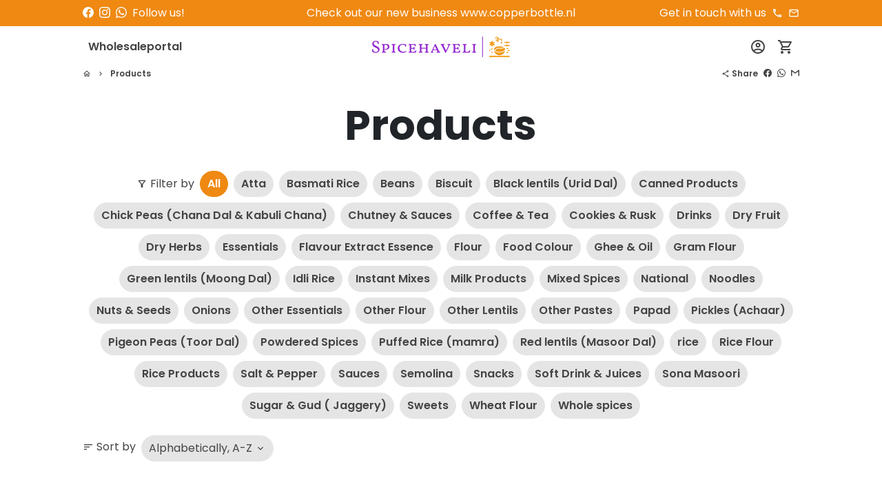

--- FILE ---
content_type: text/html; charset=utf-8
request_url: https://www.spicehaveli.nl/collections/all?page=4
body_size: 42478
content:
<!doctype html>
<html lang="en">
  <head>
<script src="//instant.page/5.1.0" type="module" integrity="sha384-by67kQnR+pyfy8yWP4kPO12fHKRLHZPfEsiSXR8u2IKcTdxD805MGUXBzVPnkLHw"></script>


<!-- seo-booster-json-ld-Breadcrumb -->
<script type="application/ld+json">
    {
        "@context": "http://schema.org",
        "@type": "BreadcrumbList",
        "itemListElement": [{
            "@type": "ListItem",
            "position": 1,
            "item": {
                "@type": "Website",
                "@id": "https://www.spicehaveli.nl",
                "name": "Spicehaveli"
            }
        },{
                "@type": "ListItem",
                "position": 2,
                "item": {
                    "@id":  "https://www.spicehaveli.nl/collections/all",
                    "name": "Products"
                }
            }]

 }
</script>


  <meta name="google-site-verification" content="_fF1YWPzdVzfPnEK4huFk2ud8twC1lpOaziUvuNeLQQ" />
    <!-- Basic page needs -->
    <meta charset="utf-8">
    <meta http-equiv="X-UA-Compatible" content="IE=edge,chrome=1">
    <meta name="viewport" content="width=device-width,initial-scale=1,maximum-scale=1,shrink-to-fit=no">
    <meta name="theme-color" content="#FFFFFF">
    <meta name="apple-mobile-web-app-capable" content="yes">
    <meta name="mobile-web-app-capable" content="yes">
    <meta name="author" content="Debutify">

    <!-- Preconnect external resources -->
    <link rel="preconnect" href="https://cdn.shopify.com" crossorigin>
    <link rel="preconnect" href="https://fonts.shopifycdn.com" crossorigin>
    <link rel="preconnect" href="https://shop.app" crossorigin>
    <link rel="preconnect" href="https://monorail-edge.shopifysvc.com"><link rel="preconnect" href="https://debutify.com"><!-- Preload assets -->
    <link rel="preload" href="//www.spicehaveli.nl/cdn/shop/t/18/assets/theme.scss.css?v=81479082668691233351699402963" as="style">
    <link rel="preload" as="font" href="//www.spicehaveli.nl/cdn/fonts/poppins/poppins_n7.56758dcf284489feb014a026f3727f2f20a54626.woff2" type="font/woff2" crossorigin>
    <link rel="preload" as="font" href="//www.spicehaveli.nl/cdn/fonts/poppins/poppins_n6.aa29d4918bc243723d56b59572e18228ed0786f6.woff2" type="font/woff2" crossorigin>
    <link rel="preload" as="font" href="//www.spicehaveli.nl/cdn/fonts/poppins/poppins_n4.0ba78fa5af9b0e1a374041b3ceaadf0a43b41362.woff2" type="font/woff2" crossorigin>
    <link rel="preload" as="font" href="//www.spicehaveli.nl/cdn/shop/t/18/assets/material-icons-outlined.woff2?v=141032514307594503641661208439" type="font/woff2" crossorigin>
    <link rel="preload" href="//www.spicehaveli.nl/cdn/shop/t/18/assets/jquery-2.2.3.min.js?v=40203790232134668251661208454" as="script">
    <link rel="preload" href="//www.spicehaveli.nl/cdn/shop/t/18/assets/theme.min.js?v=167845995137477237751661208454" as="script">
    <link rel="preload" href="//www.spicehaveli.nl/cdn/shop/t/18/assets/lazysizes.min.js?v=46221891067352676611661208439" as="script">
    <link rel="preload" href="//www.spicehaveli.nl/cdn/shop/t/18/assets/dbtfy-addons.min.js?v=144061285302649226711663257015" as="script"><link rel="canonical" href="https://www.spicehaveli.nl/collections/all?page=4"><!-- Fav icon --><link sizes="192x192" rel="shortcut icon" type="image/png" id="favicon" href="//www.spicehaveli.nl/cdn/shop/files/logo_small_icon_only_inverted_100x100_crop_center.png?v=1628966913">

    <!-- Title and description -->
    <title>
      Products &ndash; Page 4 &ndash; Spicehaveli
    </title><!-- Social meta --><!-- /snippets/social-meta-tags.liquid --><meta property="og:site_name" content="Spicehaveli">
<meta property="og:url" content="https://www.spicehaveli.nl/collections/all?page=4">
<meta property="og:title" content="Products">
<meta property="og:type" content="product.group">
<meta property="og:description" content="Supplier of Indian spices and grocery products.
TRS Everest Mdh Mtr Aashirvaad Saras Shan Laziza Basmati National Patak and more brands we sell everyday as a indian food wholesaler. 
"><meta property="og:image" content="http://www.spicehaveli.nl/cdn/shop/files/logo_small_e4d673e1-3bea-4d27-8cd3-db8b8fae088d_1200x1200.png?v=1629983806">
<meta property="og:image:secure_url" content="https://www.spicehaveli.nl/cdn/shop/files/logo_small_e4d673e1-3bea-4d27-8cd3-db8b8fae088d_1200x1200.png?v=1629983806"><meta name="twitter:card" content="summary_large_image">
<meta name="twitter:title" content="Products">
<meta name="twitter:description" content="Supplier of Indian spices and grocery products.
TRS Everest Mdh Mtr Aashirvaad Saras Shan Laziza Basmati National Patak and more brands we sell everyday as a indian food wholesaler. 
">
<!-- CSS  -->
    <link href="//www.spicehaveli.nl/cdn/shop/t/18/assets/theme.scss.css?v=81479082668691233351699402963" rel="stylesheet" type="text/css" media="all" />
<!-- Load fonts independently to prevent rendering blocks -->
    <style>
      @font-face {
  font-family: Poppins;
  font-weight: 700;
  font-style: normal;
  font-display: swap;
  src: url("//www.spicehaveli.nl/cdn/fonts/poppins/poppins_n7.56758dcf284489feb014a026f3727f2f20a54626.woff2") format("woff2"),
       url("//www.spicehaveli.nl/cdn/fonts/poppins/poppins_n7.f34f55d9b3d3205d2cd6f64955ff4b36f0cfd8da.woff") format("woff");
}

      @font-face {
  font-family: Poppins;
  font-weight: 600;
  font-style: normal;
  font-display: swap;
  src: url("//www.spicehaveli.nl/cdn/fonts/poppins/poppins_n6.aa29d4918bc243723d56b59572e18228ed0786f6.woff2") format("woff2"),
       url("//www.spicehaveli.nl/cdn/fonts/poppins/poppins_n6.5f815d845fe073750885d5b7e619ee00e8111208.woff") format("woff");
}

      @font-face {
  font-family: Poppins;
  font-weight: 400;
  font-style: normal;
  font-display: swap;
  src: url("//www.spicehaveli.nl/cdn/fonts/poppins/poppins_n4.0ba78fa5af9b0e1a374041b3ceaadf0a43b41362.woff2") format("woff2"),
       url("//www.spicehaveli.nl/cdn/fonts/poppins/poppins_n4.214741a72ff2596839fc9760ee7a770386cf16ca.woff") format("woff");
}

      @font-face {
  font-family: Poppins;
  font-weight: 700;
  font-style: normal;
  font-display: swap;
  src: url("//www.spicehaveli.nl/cdn/fonts/poppins/poppins_n7.56758dcf284489feb014a026f3727f2f20a54626.woff2") format("woff2"),
       url("//www.spicehaveli.nl/cdn/fonts/poppins/poppins_n7.f34f55d9b3d3205d2cd6f64955ff4b36f0cfd8da.woff") format("woff");
}

      @font-face {
  font-family: Poppins;
  font-weight: 400;
  font-style: italic;
  font-display: swap;
  src: url("//www.spicehaveli.nl/cdn/fonts/poppins/poppins_i4.846ad1e22474f856bd6b81ba4585a60799a9f5d2.woff2") format("woff2"),
       url("//www.spicehaveli.nl/cdn/fonts/poppins/poppins_i4.56b43284e8b52fc64c1fd271f289a39e8477e9ec.woff") format("woff");
}

      @font-face {
  font-family: Poppins;
  font-weight: 700;
  font-style: italic;
  font-display: swap;
  src: url("//www.spicehaveli.nl/cdn/fonts/poppins/poppins_i7.42fd71da11e9d101e1e6c7932199f925f9eea42d.woff2") format("woff2"),
       url("//www.spicehaveli.nl/cdn/fonts/poppins/poppins_i7.ec8499dbd7616004e21155106d13837fff4cf556.woff") format("woff");
}

      @font-face {
  font-family: Poppins;
  font-weight: 900;
  font-style: normal;
  font-display: swap;
  src: url("//www.spicehaveli.nl/cdn/fonts/poppins/poppins_n9.eb6b9ef01b62e777a960bfd02fc9fb4918cd3eab.woff2") format("woff2"),
       url("//www.spicehaveli.nl/cdn/fonts/poppins/poppins_n9.6501a5bd018e348b6d5d6e8c335f9e7d32a80c36.woff") format("woff");
}

      @font-face {
        font-family: Material Icons Outlined;
        font-weight: 400;
        font-style: normal;
        font-display: block;
        src: url(//www.spicehaveli.nl/cdn/shop/t/18/assets/material-icons-outlined.woff2?v=141032514307594503641661208439) format("woff2");
      }
    </style>

    <!-- Google Tag Manager --><!-- Theme strings and settings --><script>
  window.theme = window.theme || {};

  theme.routes = {
    predictive_search_url: "\/search\/suggest",
    cart_url: "\/cart"
  };

  theme.settings = {
    cartType: "drawer",
    enableCartMessage: false,
    saleType: "amount",
    stickyHeader: true,
    heightHeader: 60,
    heightHeaderMobile: 80,
    icon: "material-icons-outlined",
    currencyOriginalPrice: true,
    customCurrency: false,
    facebookPageId: "",
    dbtfyATCAnimationType: "shakeX",
    dbtfyATCAnimationInterval: 10,
    dbtfyShopProtectImage: true,
    dbtfyShopProtectDrag: true,
    dbtfyShopProtectTextProduct: true,
    dbtfyShopProtectTextArticle: true,
    dbtfyShopProtectCollection: true,
    dbtfySkipCart: false,
    isSearchEnabled: false,
    enableHistoryState: true,
    customScript: "",
    dbtfyInactiveTabFirstMessage: "🔥 Don\u0026#39;t forget this...",
    dbtfyInactiveTabSecondMessage: "🔥 Come back!",
    dbtfyInactiveTabDelay: 1,
    faviconImage: "\/\/www.spicehaveli.nl\/cdn\/shop\/files\/logo_small_icon_only_inverted_100x100_crop_center.png?v=1628966913",
    cartFaviconImage:"",
    dbtfyCartSavings: false,
    dbtfyCookieBoxEUOnly: true,
    dbtfyGiftWrap: false,
    dbtfyDeliveryDateRequired: false,
    dbtfyOrderFeedbackRequired: true
  };

  theme.variables = {
    small: 769,
    postSmall: 769.1,
    animationDuration: 600,
    animationSlow: 1000,
    transitionSpeed: 300,
    addonsLink: "\/\/www.spicehaveli.nl\/cdn\/shop\/t\/18\/assets\/dbtfy-addons.min.js?v=144061285302649226711663257015",
    fastClickPluginLink: "\/\/www.spicehaveli.nl\/cdn\/shop\/t\/18\/assets\/FastClick.js?v=80848051190165111191661208439",
    jQueryUIPluginLink: "\/\/www.spicehaveli.nl\/cdn\/shop\/t\/18\/assets\/jquery-ui.min.js?v=70596825350812787271661208438",
    jQueryUIAutocompletePluginLink: "\/\/www.spicehaveli.nl\/cdn\/shop\/t\/18\/assets\/jquery.ui.autocomplete.scroll.min.js?v=65694924680175604831661208438",
    jQueryExitIntentPluginLink: "\/\/www.spicehaveli.nl\/cdn\/shop\/t\/18\/assets\/jquery.exitintent.min.js?v=141936771459652646111661208439",
    trackingPluginLink: "\/\/www.17track.net\/externalcall.js",
    speedBoosterPluginLink: "\/\/www.spicehaveli.nl\/cdn\/shop\/t\/18\/assets\/instant.page.min.js?v=48382595191374339231661208439",
    ajaxinatePluginLink: "\/\/www.spicehaveli.nl\/cdn\/shop\/t\/18\/assets\/infinite-scroll.min.js?v=117414503875394727771661208439",
    datePickerPluginLink: "\/\/www.spicehaveli.nl\/cdn\/shop\/t\/18\/assets\/flatpickr.min.js?v=102895051017460611671661208439",
    cartCount: 0,
    shopLocales: [{"shop_locale":{"locale":"en","enabled":true,"primary":true,"published":true}}],
    productPlaceholderSvg: "\u003csvg class=\"placeholder-svg\" xmlns=\"http:\/\/www.w3.org\/2000\/svg\" viewBox=\"0 0 525.5 525.5\"\u003e\u003cpath d=\"M375.5 345.2c0-.1 0-.1 0 0 0-.1 0-.1 0 0-1.1-2.9-2.3-5.5-3.4-7.8-1.4-4.7-2.4-13.8-.5-19.8 3.4-10.6 3.6-40.6 1.2-54.5-2.3-14-12.3-29.8-18.5-36.9-5.3-6.2-12.8-14.9-15.4-17.9 8.6-5.6 13.3-13.3 14-23 0-.3 0-.6.1-.8.4-4.1-.6-9.9-3.9-13.5-2.1-2.3-4.8-3.5-8-3.5h-54.9c-.8-7.1-3-13-5.2-17.5-6.8-13.9-12.5-16.5-21.2-16.5h-.7c-8.7 0-14.4 2.5-21.2 16.5-2.2 4.5-4.4 10.4-5.2 17.5h-48.5c-3.2 0-5.9 1.2-8 3.5-3.2 3.6-4.3 9.3-3.9 13.5 0 .2 0 .5.1.8.7 9.8 5.4 17.4 14 23-2.6 3.1-10.1 11.7-15.4 17.9-6.1 7.2-16.1 22.9-18.5 36.9-2.2 13.3-1.2 47.4 1 54.9 1.1 3.8 1.4 14.5-.2 19.4-1.2 2.4-2.3 5-3.4 7.9-4.4 11.6-6.2 26.3-5 32.6 1.8 9.9 16.5 14.4 29.4 14.4h176.8c12.9 0 27.6-4.5 29.4-14.4 1.2-6.5-.5-21.1-5-32.7zm-97.7-178c.3-3.2.8-10.6-.2-18 2.4 4.3 5 10.5 5.9 18h-5.7zm-36.3-17.9c-1 7.4-.5 14.8-.2 18h-5.7c.9-7.5 3.5-13.7 5.9-18zm4.5-6.9c0-.1.1-.2.1-.4 4.4-5.3 8.4-5.8 13.1-5.8h.7c4.7 0 8.7.6 13.1 5.8 0 .1 0 .2.1.4 3.2 8.9 2.2 21.2 1.8 25h-30.7c-.4-3.8-1.3-16.1 1.8-25zm-70.7 42.5c0-.3 0-.6-.1-.9-.3-3.4.5-8.4 3.1-11.3 1-1.1 2.1-1.7 3.4-2.1l-.6.6c-2.8 3.1-3.7 8.1-3.3 11.6 0 .2 0 .5.1.8.3 3.5.9 11.7 10.6 18.8.3.2.8.2 1-.2.2-.3.2-.8-.2-1-9.2-6.7-9.8-14.4-10-17.7 0-.3 0-.6-.1-.8-.3-3.2.5-7.7 3-10.5.8-.8 1.7-1.5 2.6-1.9h155.7c1 .4 1.9 1.1 2.6 1.9 2.5 2.8 3.3 7.3 3 10.5 0 .2 0 .5-.1.8-.3 3.6-1 13.1-13.8 20.1-.3.2-.5.6-.3 1 .1.2.4.4.6.4.1 0 .2 0 .3-.1 13.5-7.5 14.3-17.5 14.6-21.3 0-.3 0-.5.1-.8.4-3.5-.5-8.5-3.3-11.6l-.6-.6c1.3.4 2.5 1.1 3.4 2.1 2.6 2.9 3.5 7.9 3.1 11.3 0 .3 0 .6-.1.9-1.5 20.9-23.6 31.4-65.5 31.4h-43.8c-41.8 0-63.9-10.5-65.4-31.4zm91 89.1h-7c0-1.5 0-3-.1-4.2-.2-12.5-2.2-31.1-2.7-35.1h3.6c.8 0 1.4-.6 1.4-1.4v-14.1h2.4v14.1c0 .8.6 1.4 1.4 1.4h3.7c-.4 3.9-2.4 22.6-2.7 35.1v4.2zm65.3 11.9h-16.8c-.4 0-.7.3-.7.7 0 .4.3.7.7.7h16.8v2.8h-62.2c0-.9-.1-1.9-.1-2.8h33.9c.4 0 .7-.3.7-.7 0-.4-.3-.7-.7-.7h-33.9c-.1-3.2-.1-6.3-.1-9h62.5v9zm-12.5 24.4h-6.3l.2-1.6h5.9l.2 1.6zm-5.8-4.5l1.6-12.3h2l1.6 12.3h-5.2zm-57-19.9h-62.4v-9h62.5c0 2.7 0 5.8-.1 9zm-62.4 1.4h62.4c0 .9-.1 1.8-.1 2.8H194v-2.8zm65.2 0h7.3c0 .9.1 1.8.1 2.8H259c.1-.9.1-1.8.1-2.8zm7.2-1.4h-7.2c.1-3.2.1-6.3.1-9h7c0 2.7 0 5.8.1 9zm-7.7-66.7v6.8h-9v-6.8h9zm-8.9 8.3h9v.7h-9v-.7zm0 2.1h9v2.3h-9v-2.3zm26-1.4h-9v-.7h9v.7zm-9 3.7v-2.3h9v2.3h-9zm9-5.9h-9v-6.8h9v6.8zm-119.3 91.1c-2.1-7.1-3-40.9-.9-53.6 2.2-13.5 11.9-28.6 17.8-35.6 5.6-6.5 13.5-15.7 15.7-18.3 11.4 6.4 28.7 9.6 51.8 9.6h6v14.1c0 .8.6 1.4 1.4 1.4h5.4c.3 3.1 2.4 22.4 2.7 35.1 0 1.2.1 2.6.1 4.2h-63.9c-.8 0-1.4.6-1.4 1.4v16.1c0 .8.6 1.4 1.4 1.4H256c-.8 11.8-2.8 24.7-8 33.3-2.6 4.4-4.9 8.5-6.9 12.2-.4.7-.1 1.6.6 1.9.2.1.4.2.6.2.5 0 1-.3 1.3-.8 1.9-3.7 4.2-7.7 6.8-12.1 5.4-9.1 7.6-22.5 8.4-34.7h7.8c.7 11.2 2.6 23.5 7.1 32.4.2.5.8.8 1.3.8.2 0 .4 0 .6-.2.7-.4 1-1.2.6-1.9-4.3-8.5-6.1-20.3-6.8-31.1H312l-2.4 18.6c-.1.4.1.8.3 1.1.3.3.7.5 1.1.5h9.6c.4 0 .8-.2 1.1-.5.3-.3.4-.7.3-1.1l-2.4-18.6H333c.8 0 1.4-.6 1.4-1.4v-16.1c0-.8-.6-1.4-1.4-1.4h-63.9c0-1.5 0-2.9.1-4.2.2-12.7 2.3-32 2.7-35.1h5.2c.8 0 1.4-.6 1.4-1.4v-14.1h6.2c23.1 0 40.4-3.2 51.8-9.6 2.3 2.6 10.1 11.8 15.7 18.3 5.9 6.9 15.6 22.1 17.8 35.6 2.2 13.4 2 43.2-1.1 53.1-1.2 3.9-1.4 8.7-1 13-1.7-2.8-2.9-4.4-3-4.6-.2-.3-.6-.5-.9-.6h-.5c-.2 0-.4.1-.5.2-.6.5-.8 1.4-.3 2 0 0 .2.3.5.8 1.4 2.1 5.6 8.4 8.9 16.7h-42.9v-43.8c0-.8-.6-1.4-1.4-1.4s-1.4.6-1.4 1.4v44.9c0 .1-.1.2-.1.3 0 .1 0 .2.1.3v9c-1.1 2-3.9 3.7-10.5 3.7h-7.5c-.4 0-.7.3-.7.7 0 .4.3.7.7.7h7.5c5 0 8.5-.9 10.5-2.8-.1 3.1-1.5 6.5-10.5 6.5H210.4c-9 0-10.5-3.4-10.5-6.5 2 1.9 5.5 2.8 10.5 2.8h67.4c.4 0 .7-.3.7-.7 0-.4-.3-.7-.7-.7h-67.4c-6.7 0-9.4-1.7-10.5-3.7v-54.5c0-.8-.6-1.4-1.4-1.4s-1.4.6-1.4 1.4v43.8h-43.6c4.2-10.2 9.4-17.4 9.5-17.5.5-.6.3-1.5-.3-2s-1.5-.3-2 .3c-.1.2-1.4 2-3.2 5 .1-4.9-.4-10.2-1.1-12.8zm221.4 60.2c-1.5 8.3-14.9 12-26.6 12H174.4c-11.8 0-25.1-3.8-26.6-12-1-5.7.6-19.3 4.6-30.2H197v9.8c0 6.4 4.5 9.7 13.4 9.7h105.4c8.9 0 13.4-3.3 13.4-9.7v-9.8h44c4 10.9 5.6 24.5 4.6 30.2z\"\/\u003e\u003cpath d=\"M286.1 359.3c0 .4.3.7.7.7h14.7c.4 0 .7-.3.7-.7 0-.4-.3-.7-.7-.7h-14.7c-.3 0-.7.3-.7.7zm5.3-145.6c13.5-.5 24.7-2.3 33.5-5.3.4-.1.6-.5.4-.9-.1-.4-.5-.6-.9-.4-8.6 3-19.7 4.7-33 5.2-.4 0-.7.3-.7.7 0 .4.3.7.7.7zm-11.3.1c.4 0 .7-.3.7-.7 0-.4-.3-.7-.7-.7H242c-19.9 0-35.3-2.5-45.9-7.4-.4-.2-.8 0-.9.3-.2.4 0 .8.3.9 10.8 5 26.4 7.5 46.5 7.5h38.1zm-7.2 116.9c.4.1.9.1 1.4.1 1.7 0 3.4-.7 4.7-1.9 1.4-1.4 1.9-3.2 1.5-5-.2-.8-.9-1.2-1.7-1.1-.8.2-1.2.9-1.1 1.7.3 1.2-.4 2-.7 2.4-.9.9-2.2 1.3-3.4 1-.8-.2-1.5.3-1.7 1.1s.2 1.5 1 1.7z\"\/\u003e\u003cpath d=\"M275.5 331.6c-.8 0-1.4.6-1.5 1.4 0 .8.6 1.4 1.4 1.5h.3c3.6 0 7-2.8 7.7-6.3.2-.8-.4-1.5-1.1-1.7-.8-.2-1.5.4-1.7 1.1-.4 2.3-2.8 4.2-5.1 4zm5.4 1.6c-.6.5-.6 1.4-.1 2 1.1 1.3 2.5 2.2 4.2 2.8.2.1.3.1.5.1.6 0 1.1-.3 1.3-.9.3-.7-.1-1.6-.8-1.8-1.2-.5-2.2-1.2-3-2.1-.6-.6-1.5-.6-2.1-.1zm-38.2 12.7c.5 0 .9 0 1.4-.1.8-.2 1.3-.9 1.1-1.7-.2-.8-.9-1.3-1.7-1.1-1.2.3-2.5-.1-3.4-1-.4-.4-1-1.2-.8-2.4.2-.8-.3-1.5-1.1-1.7-.8-.2-1.5.3-1.7 1.1-.4 1.8.1 3.7 1.5 5 1.2 1.2 2.9 1.9 4.7 1.9z\"\/\u003e\u003cpath d=\"M241.2 349.6h.3c.8 0 1.4-.7 1.4-1.5s-.7-1.4-1.5-1.4c-2.3.1-4.6-1.7-5.1-4-.2-.8-.9-1.3-1.7-1.1-.8.2-1.3.9-1.1 1.7.7 3.5 4.1 6.3 7.7 6.3zm-9.7 3.6c.2 0 .3 0 .5-.1 1.6-.6 3-1.6 4.2-2.8.5-.6.5-1.5-.1-2s-1.5-.5-2 .1c-.8.9-1.8 1.6-3 2.1-.7.3-1.1 1.1-.8 1.8 0 .6.6.9 1.2.9z\"\/\u003e\u003c\/svg\u003e"
  };

  theme.strings = {
    zoomClose: "Close (Esc)",
    zoomPrev: "Previous (Left arrow key)",
    zoomNext: "Next (Right arrow key)",
    moneyFormat: "€{{amount_with_comma_separator}}",
    moneyWithCurrencyFormat: "€{{amount_with_comma_separator}} EUR",
    currencyFormat: "money_format",
    saveFormat: "Save {{ saved_amount }}",
    addressError: "Error looking up that address",
    addressNoResults: "No results for that address",
    addressQueryLimit: "You have exceeded the Google API usage limit. Consider upgrading to a \u003ca href=\"https:\/\/developers.google.com\/maps\/premium\/usage-limits\"\u003ePremium Plan\u003c\/a\u003e.",
    authError: "There was a problem authenticating your Google Maps account.",
    cartCookie: "Enable cookies to use the shopping cart",
    addToCart: "Add to Cart",
    soldOut: "Sold Out",
    unavailable: "Unavailable",
    regularPrice: "Regular price",
    salePrice: "Sale price",
    saveLabel: "Save {{ saved_amount }}",
    quantityLabel: "Quantity",
    closeText: "close (esc)",
    shopCurrency: "EUR",
    months: {
      full: {
        1: "January",
        2: "February",
        3: "March",
        4: "April",
        5: "May",
        6: "June",
        7: "July",
        8: "August",
        9: "September",
        10: "October",
        11: "November",
        12: "December"
      },
      short: {
        1: "Jan",
        2: "Feb",
        3: "Mar",
        4: "Apr",
        5: "May",
        6: "Jun",
        7: "Jul",
        8: "Aug",
        9: "Sep",
        10: "Oct",
        11: "Nov",
        12: "Dec"
      }
    },
    weekdays: {
      full: {
        0: "Sunday",
        1: "Monday",
        2: "Tuesday",
        3: "Wednesday",
        4: "Thursday",
        5: "Friday",
        6: "Saturday"
      },
      short: {
        0: "Sun",
        1: "Mon",
        2: "Tue",
        3: "Wed",
        4: "Thu",
        5: "Fri",
        6: "Sat"
      }
    },
    agreeTermsWarningMessage: "You must agree with the terms and conditions of sales to check out.",
    deliveryDateWarningMessage: "Make a selection to continue",shopPrimaryLocale: "en",};

  theme.addons = {"addons": {"dbtfy_addtocart_animation": false,"dbtfy_age_check": false, "dbtfy_agree_to_terms": false,"dbtfy_automatic_geolocation": false,"dbtfy_back_in_stock": true ,"dbtfy_cart_favicon": false,"dbtfy_cart_discount": false,"dbtfy_cart_goal": false,"dbtfy_cart_reminder": true,"dbtfy_cart_savings": false,"dbtfy_cart_upsell": false,"dbtfy_collection_addtocart": true,"dbtfy_collection_filters": false,"dbtfy_color_swatches": false,"dbtfy_cookie_box": false,"dbtfy_custom_currencies": false,"dbtfy_customizable_products": true,"dbtfy_delivery_date": false,"dbtfy_delivery_time": false,"dbtfy_discount_saved": false,"dbtfy_facebook_messenger": false,"dbtfy_faq_page": false,"dbtfy_gift_wrap": false,"dbtfy_infinite_scroll": false,"dbtfy_inactive_tab_message": false,"dbtfy_instagram_feed": false,"dbtfy_inventory_quantity": false,"dbtfy_linked_options": false ,"dbtfy_mega_menu": false,"dbtfy_menu_bar": false,"dbtfy_minimum_order": true,"dbtfy_newsletter_popup": false,"dbtfy_order_feedback": false,"dbtfy_order_tracking": false,"dbtfy_page_speed_booster": false,"dbtfy_page_transition": false,"dbtfy_pricing_table": false,"dbtfy_product_bullet_points": false,"dbtfy_product_image_crop": true,"dbtfy_product_swatches": true,"dbtfy_product_tabs": true,"dbtfy_quantity_breaks": false,"dbtfy_quick_compare": true,"dbtfy_quick_view": true,"dbtfy_recently_viewed": false,"dbtfy_shop_protect": false,"dbtfy_skip_cart": false,"dbtfy_size_chart": false,"dbtfy_smart_search": false,"dbtfy_social_discount": false,"dbtfy_sticky_addtocart": true,"dbtfy_synced_variant_image": true,"dbtfy_trust_badge": false,"dbtfy_upsell_bundles": false,"dbtfy_upsell_popup": false,"dbtfy_wish_list": false}}



  window.lazySizesConfig = window.lazySizesConfig || {};
  window.lazySizesConfig.customMedia = {
    "--small": `(max-width: ${theme.variables.small}px)`
  };
</script>
<!-- JS -->
    <script src="//www.spicehaveli.nl/cdn/shop/t/18/assets/jquery-2.2.3.min.js?v=40203790232134668251661208454" type="text/javascript"></script>

    <script src="//www.spicehaveli.nl/cdn/shop/t/18/assets/theme.min.js?v=167845995137477237751661208454" defer="defer"></script>

    <script src="//www.spicehaveli.nl/cdn/shop/t/18/assets/lazysizes.min.js?v=46221891067352676611661208439" async="async"></script><!-- Header hook for plugins -->
    <script>window.performance && window.performance.mark && window.performance.mark('shopify.content_for_header.start');</script><meta name="facebook-domain-verification" content="kjikq2ukc9c3e1xz9hmc2h2frdqbbi">
<meta name="google-site-verification" content="XoxWZMjgqo1fYYdjUaqawJciglj_KqvR3c0T17uqNoU">
<meta id="shopify-digital-wallet" name="shopify-digital-wallet" content="/58761216205/digital_wallets/dialog">
<meta name="shopify-checkout-api-token" content="1cd5ecfc6fc3554e1622d19bb6a18dc9">
<meta id="in-context-paypal-metadata" data-shop-id="58761216205" data-venmo-supported="false" data-environment="production" data-locale="en_US" data-paypal-v4="true" data-currency="EUR">
<link rel="alternate" type="application/atom+xml" title="Feed" href="/collections/all.atom" />
<script async="async" src="/checkouts/internal/preloads.js?locale=en-NL"></script>
<script id="shopify-features" type="application/json">{"accessToken":"1cd5ecfc6fc3554e1622d19bb6a18dc9","betas":["rich-media-storefront-analytics"],"domain":"www.spicehaveli.nl","predictiveSearch":true,"shopId":58761216205,"locale":"en"}</script>
<script>var Shopify = Shopify || {};
Shopify.shop = "spiceshaveli.myshopify.com";
Shopify.locale = "en";
Shopify.currency = {"active":"EUR","rate":"1.0"};
Shopify.country = "NL";
Shopify.theme = {"name":"Debutify 4.10.2","id":129917649101,"schema_name":"Debutify","schema_version":"4.10.2","theme_store_id":null,"role":"main"};
Shopify.theme.handle = "null";
Shopify.theme.style = {"id":null,"handle":null};
Shopify.cdnHost = "www.spicehaveli.nl/cdn";
Shopify.routes = Shopify.routes || {};
Shopify.routes.root = "/";</script>
<script type="module">!function(o){(o.Shopify=o.Shopify||{}).modules=!0}(window);</script>
<script>!function(o){function n(){var o=[];function n(){o.push(Array.prototype.slice.apply(arguments))}return n.q=o,n}var t=o.Shopify=o.Shopify||{};t.loadFeatures=n(),t.autoloadFeatures=n()}(window);</script>
<script id="shop-js-analytics" type="application/json">{"pageType":"collection"}</script>
<script defer="defer" async type="module" src="//www.spicehaveli.nl/cdn/shopifycloud/shop-js/modules/v2/client.init-shop-cart-sync_C5BV16lS.en.esm.js"></script>
<script defer="defer" async type="module" src="//www.spicehaveli.nl/cdn/shopifycloud/shop-js/modules/v2/chunk.common_CygWptCX.esm.js"></script>
<script type="module">
  await import("//www.spicehaveli.nl/cdn/shopifycloud/shop-js/modules/v2/client.init-shop-cart-sync_C5BV16lS.en.esm.js");
await import("//www.spicehaveli.nl/cdn/shopifycloud/shop-js/modules/v2/chunk.common_CygWptCX.esm.js");

  window.Shopify.SignInWithShop?.initShopCartSync?.({"fedCMEnabled":true,"windoidEnabled":true});

</script>
<script>(function() {
  var isLoaded = false;
  function asyncLoad() {
    if (isLoaded) return;
    isLoaded = true;
    var urls = ["https:\/\/potabox.com\/cartbutton\/app.js?shop=spiceshaveli.myshopify.com","https:\/\/myfaqprime.appspot.com\/bot\/bot-primelite.js?shop=spiceshaveli.myshopify.com","https:\/\/static2.rapidsearch.dev\/resultpage.js?shop=spiceshaveli.myshopify.com","https:\/\/instant-buy.potabox.com\/app.js?shop=spiceshaveli.myshopify.com","https:\/\/ecommplugins-scripts.trustpilot.com\/v2.1\/js\/header.min.js?settings=eyJrZXkiOiJ6YUZtYlR3SVZ0aXQyS2xJIiwicyI6Im5vbmUifQ==\u0026shop=spiceshaveli.myshopify.com","https:\/\/ecommplugins-trustboxsettings.trustpilot.com\/spiceshaveli.myshopify.com.js?settings=1662409795067\u0026shop=spiceshaveli.myshopify.com","\/\/cdn.shopify.com\/proxy\/8c967b100224a31a4c772386c17a27b62d1376756571e4889550286aa5b04c2f\/bingshoppingtool-t2app-prod.trafficmanager.net\/uet\/tracking_script?shop=spiceshaveli.myshopify.com\u0026sp-cache-control=cHVibGljLCBtYXgtYWdlPTkwMA","https:\/\/cdn.shopify.com\/s\/files\/1\/0683\/1371\/0892\/files\/splmn-shopify-prod-August-31.min.js?v=1693985059\u0026shop=spiceshaveli.myshopify.com","https:\/\/maps.bestfreecdn.com\/storage\/js\/maps-58761216205.js?ver=17\u0026shop=spiceshaveli.myshopify.com"];
    for (var i = 0; i < urls.length; i++) {
      var s = document.createElement('script');
      s.type = 'text/javascript';
      s.async = true;
      s.src = urls[i];
      var x = document.getElementsByTagName('script')[0];
      x.parentNode.insertBefore(s, x);
    }
  };
  if(window.attachEvent) {
    window.attachEvent('onload', asyncLoad);
  } else {
    window.addEventListener('load', asyncLoad, false);
  }
})();</script>
<script id="__st">var __st={"a":58761216205,"offset":3600,"reqid":"4b013638-61e9-4a0a-8b09-8c7c8404422b-1768609131","pageurl":"www.spicehaveli.nl\/collections\/all?page=4","u":"eb8e68507d1c","p":"collection"};</script>
<script>window.ShopifyPaypalV4VisibilityTracking = true;</script>
<script id="form-persister">!function(){'use strict';const t='contact',e='new_comment',n=[[t,t],['blogs',e],['comments',e],[t,'customer']],o='password',r='form_key',c=['recaptcha-v3-token','g-recaptcha-response','h-captcha-response',o],s=()=>{try{return window.sessionStorage}catch{return}},i='__shopify_v',u=t=>t.elements[r],a=function(){const t=[...n].map((([t,e])=>`form[action*='/${t}']:not([data-nocaptcha='true']) input[name='form_type'][value='${e}']`)).join(',');var e;return e=t,()=>e?[...document.querySelectorAll(e)].map((t=>t.form)):[]}();function m(t){const e=u(t);a().includes(t)&&(!e||!e.value)&&function(t){try{if(!s())return;!function(t){const e=s();if(!e)return;const n=u(t);if(!n)return;const o=n.value;o&&e.removeItem(o)}(t);const e=Array.from(Array(32),(()=>Math.random().toString(36)[2])).join('');!function(t,e){u(t)||t.append(Object.assign(document.createElement('input'),{type:'hidden',name:r})),t.elements[r].value=e}(t,e),function(t,e){const n=s();if(!n)return;const r=[...t.querySelectorAll(`input[type='${o}']`)].map((({name:t})=>t)),u=[...c,...r],a={};for(const[o,c]of new FormData(t).entries())u.includes(o)||(a[o]=c);n.setItem(e,JSON.stringify({[i]:1,action:t.action,data:a}))}(t,e)}catch(e){console.error('failed to persist form',e)}}(t)}const f=t=>{if('true'===t.dataset.persistBound)return;const e=function(t,e){const n=function(t){return'function'==typeof t.submit?t.submit:HTMLFormElement.prototype.submit}(t).bind(t);return function(){let t;return()=>{t||(t=!0,(()=>{try{e(),n()}catch(t){(t=>{console.error('form submit failed',t)})(t)}})(),setTimeout((()=>t=!1),250))}}()}(t,(()=>{m(t)}));!function(t,e){if('function'==typeof t.submit&&'function'==typeof e)try{t.submit=e}catch{}}(t,e),t.addEventListener('submit',(t=>{t.preventDefault(),e()})),t.dataset.persistBound='true'};!function(){function t(t){const e=(t=>{const e=t.target;return e instanceof HTMLFormElement?e:e&&e.form})(t);e&&m(e)}document.addEventListener('submit',t),document.addEventListener('DOMContentLoaded',(()=>{const e=a();for(const t of e)f(t);var n;n=document.body,new window.MutationObserver((t=>{for(const e of t)if('childList'===e.type&&e.addedNodes.length)for(const t of e.addedNodes)1===t.nodeType&&'FORM'===t.tagName&&a().includes(t)&&f(t)})).observe(n,{childList:!0,subtree:!0,attributes:!1}),document.removeEventListener('submit',t)}))}()}();</script>
<script integrity="sha256-4kQ18oKyAcykRKYeNunJcIwy7WH5gtpwJnB7kiuLZ1E=" data-source-attribution="shopify.loadfeatures" defer="defer" src="//www.spicehaveli.nl/cdn/shopifycloud/storefront/assets/storefront/load_feature-a0a9edcb.js" crossorigin="anonymous"></script>
<script data-source-attribution="shopify.dynamic_checkout.dynamic.init">var Shopify=Shopify||{};Shopify.PaymentButton=Shopify.PaymentButton||{isStorefrontPortableWallets:!0,init:function(){window.Shopify.PaymentButton.init=function(){};var t=document.createElement("script");t.src="https://www.spicehaveli.nl/cdn/shopifycloud/portable-wallets/latest/portable-wallets.en.js",t.type="module",document.head.appendChild(t)}};
</script>
<script data-source-attribution="shopify.dynamic_checkout.buyer_consent">
  function portableWalletsHideBuyerConsent(e){var t=document.getElementById("shopify-buyer-consent"),n=document.getElementById("shopify-subscription-policy-button");t&&n&&(t.classList.add("hidden"),t.setAttribute("aria-hidden","true"),n.removeEventListener("click",e))}function portableWalletsShowBuyerConsent(e){var t=document.getElementById("shopify-buyer-consent"),n=document.getElementById("shopify-subscription-policy-button");t&&n&&(t.classList.remove("hidden"),t.removeAttribute("aria-hidden"),n.addEventListener("click",e))}window.Shopify?.PaymentButton&&(window.Shopify.PaymentButton.hideBuyerConsent=portableWalletsHideBuyerConsent,window.Shopify.PaymentButton.showBuyerConsent=portableWalletsShowBuyerConsent);
</script>
<script data-source-attribution="shopify.dynamic_checkout.cart.bootstrap">document.addEventListener("DOMContentLoaded",(function(){function t(){return document.querySelector("shopify-accelerated-checkout-cart, shopify-accelerated-checkout")}if(t())Shopify.PaymentButton.init();else{new MutationObserver((function(e,n){t()&&(Shopify.PaymentButton.init(),n.disconnect())})).observe(document.body,{childList:!0,subtree:!0})}}));
</script>
<script id='scb4127' type='text/javascript' async='' src='https://www.spicehaveli.nl/cdn/shopifycloud/privacy-banner/storefront-banner.js'></script><link id="shopify-accelerated-checkout-styles" rel="stylesheet" media="screen" href="https://www.spicehaveli.nl/cdn/shopifycloud/portable-wallets/latest/accelerated-checkout-backwards-compat.css" crossorigin="anonymous">
<style id="shopify-accelerated-checkout-cart">
        #shopify-buyer-consent {
  margin-top: 1em;
  display: inline-block;
  width: 100%;
}

#shopify-buyer-consent.hidden {
  display: none;
}

#shopify-subscription-policy-button {
  background: none;
  border: none;
  padding: 0;
  text-decoration: underline;
  font-size: inherit;
  cursor: pointer;
}

#shopify-subscription-policy-button::before {
  box-shadow: none;
}

      </style>

<script>window.performance && window.performance.mark && window.performance.mark('shopify.content_for_header.end');</script>

    

  
    <link href="//www.spicehaveli.nl/cdn/shop/t/18/assets/fancybox.min.css?v=178684395451874162921661208439" rel="stylesheet" type="text/css" media="all" />
  <script defer src='https://cdn.debutify.com/scripts/production/c3BpY2VzaGF2ZWxpLm15c2hvcGlmeS5jb20=/debutify_script_tags.js'></script>
  










  


  <script type="text/javascript">
    window.RapidSearchAdmin = false;
  </script>


<script src="https://cdn.shopify.com/extensions/019b93c7-d482-74e1-8111-15499bd6d89d/wholesale-app-32/assets/widget.js" type="text/javascript" defer="defer"></script>
<link href="https://monorail-edge.shopifysvc.com" rel="dns-prefetch">
<script>(function(){if ("sendBeacon" in navigator && "performance" in window) {try {var session_token_from_headers = performance.getEntriesByType('navigation')[0].serverTiming.find(x => x.name == '_s').description;} catch {var session_token_from_headers = undefined;}var session_cookie_matches = document.cookie.match(/_shopify_s=([^;]*)/);var session_token_from_cookie = session_cookie_matches && session_cookie_matches.length === 2 ? session_cookie_matches[1] : "";var session_token = session_token_from_headers || session_token_from_cookie || "";function handle_abandonment_event(e) {var entries = performance.getEntries().filter(function(entry) {return /monorail-edge.shopifysvc.com/.test(entry.name);});if (!window.abandonment_tracked && entries.length === 0) {window.abandonment_tracked = true;var currentMs = Date.now();var navigation_start = performance.timing.navigationStart;var payload = {shop_id: 58761216205,url: window.location.href,navigation_start,duration: currentMs - navigation_start,session_token,page_type: "collection"};window.navigator.sendBeacon("https://monorail-edge.shopifysvc.com/v1/produce", JSON.stringify({schema_id: "online_store_buyer_site_abandonment/1.1",payload: payload,metadata: {event_created_at_ms: currentMs,event_sent_at_ms: currentMs}}));}}window.addEventListener('pagehide', handle_abandonment_event);}}());</script>
<script id="web-pixels-manager-setup">(function e(e,d,r,n,o){if(void 0===o&&(o={}),!Boolean(null===(a=null===(i=window.Shopify)||void 0===i?void 0:i.analytics)||void 0===a?void 0:a.replayQueue)){var i,a;window.Shopify=window.Shopify||{};var t=window.Shopify;t.analytics=t.analytics||{};var s=t.analytics;s.replayQueue=[],s.publish=function(e,d,r){return s.replayQueue.push([e,d,r]),!0};try{self.performance.mark("wpm:start")}catch(e){}var l=function(){var e={modern:/Edge?\/(1{2}[4-9]|1[2-9]\d|[2-9]\d{2}|\d{4,})\.\d+(\.\d+|)|Firefox\/(1{2}[4-9]|1[2-9]\d|[2-9]\d{2}|\d{4,})\.\d+(\.\d+|)|Chrom(ium|e)\/(9{2}|\d{3,})\.\d+(\.\d+|)|(Maci|X1{2}).+ Version\/(15\.\d+|(1[6-9]|[2-9]\d|\d{3,})\.\d+)([,.]\d+|)( \(\w+\)|)( Mobile\/\w+|) Safari\/|Chrome.+OPR\/(9{2}|\d{3,})\.\d+\.\d+|(CPU[ +]OS|iPhone[ +]OS|CPU[ +]iPhone|CPU IPhone OS|CPU iPad OS)[ +]+(15[._]\d+|(1[6-9]|[2-9]\d|\d{3,})[._]\d+)([._]\d+|)|Android:?[ /-](13[3-9]|1[4-9]\d|[2-9]\d{2}|\d{4,})(\.\d+|)(\.\d+|)|Android.+Firefox\/(13[5-9]|1[4-9]\d|[2-9]\d{2}|\d{4,})\.\d+(\.\d+|)|Android.+Chrom(ium|e)\/(13[3-9]|1[4-9]\d|[2-9]\d{2}|\d{4,})\.\d+(\.\d+|)|SamsungBrowser\/([2-9]\d|\d{3,})\.\d+/,legacy:/Edge?\/(1[6-9]|[2-9]\d|\d{3,})\.\d+(\.\d+|)|Firefox\/(5[4-9]|[6-9]\d|\d{3,})\.\d+(\.\d+|)|Chrom(ium|e)\/(5[1-9]|[6-9]\d|\d{3,})\.\d+(\.\d+|)([\d.]+$|.*Safari\/(?![\d.]+ Edge\/[\d.]+$))|(Maci|X1{2}).+ Version\/(10\.\d+|(1[1-9]|[2-9]\d|\d{3,})\.\d+)([,.]\d+|)( \(\w+\)|)( Mobile\/\w+|) Safari\/|Chrome.+OPR\/(3[89]|[4-9]\d|\d{3,})\.\d+\.\d+|(CPU[ +]OS|iPhone[ +]OS|CPU[ +]iPhone|CPU IPhone OS|CPU iPad OS)[ +]+(10[._]\d+|(1[1-9]|[2-9]\d|\d{3,})[._]\d+)([._]\d+|)|Android:?[ /-](13[3-9]|1[4-9]\d|[2-9]\d{2}|\d{4,})(\.\d+|)(\.\d+|)|Mobile Safari.+OPR\/([89]\d|\d{3,})\.\d+\.\d+|Android.+Firefox\/(13[5-9]|1[4-9]\d|[2-9]\d{2}|\d{4,})\.\d+(\.\d+|)|Android.+Chrom(ium|e)\/(13[3-9]|1[4-9]\d|[2-9]\d{2}|\d{4,})\.\d+(\.\d+|)|Android.+(UC? ?Browser|UCWEB|U3)[ /]?(15\.([5-9]|\d{2,})|(1[6-9]|[2-9]\d|\d{3,})\.\d+)\.\d+|SamsungBrowser\/(5\.\d+|([6-9]|\d{2,})\.\d+)|Android.+MQ{2}Browser\/(14(\.(9|\d{2,})|)|(1[5-9]|[2-9]\d|\d{3,})(\.\d+|))(\.\d+|)|K[Aa][Ii]OS\/(3\.\d+|([4-9]|\d{2,})\.\d+)(\.\d+|)/},d=e.modern,r=e.legacy,n=navigator.userAgent;return n.match(d)?"modern":n.match(r)?"legacy":"unknown"}(),u="modern"===l?"modern":"legacy",c=(null!=n?n:{modern:"",legacy:""})[u],f=function(e){return[e.baseUrl,"/wpm","/b",e.hashVersion,"modern"===e.buildTarget?"m":"l",".js"].join("")}({baseUrl:d,hashVersion:r,buildTarget:u}),m=function(e){var d=e.version,r=e.bundleTarget,n=e.surface,o=e.pageUrl,i=e.monorailEndpoint;return{emit:function(e){var a=e.status,t=e.errorMsg,s=(new Date).getTime(),l=JSON.stringify({metadata:{event_sent_at_ms:s},events:[{schema_id:"web_pixels_manager_load/3.1",payload:{version:d,bundle_target:r,page_url:o,status:a,surface:n,error_msg:t},metadata:{event_created_at_ms:s}}]});if(!i)return console&&console.warn&&console.warn("[Web Pixels Manager] No Monorail endpoint provided, skipping logging."),!1;try{return self.navigator.sendBeacon.bind(self.navigator)(i,l)}catch(e){}var u=new XMLHttpRequest;try{return u.open("POST",i,!0),u.setRequestHeader("Content-Type","text/plain"),u.send(l),!0}catch(e){return console&&console.warn&&console.warn("[Web Pixels Manager] Got an unhandled error while logging to Monorail."),!1}}}}({version:r,bundleTarget:l,surface:e.surface,pageUrl:self.location.href,monorailEndpoint:e.monorailEndpoint});try{o.browserTarget=l,function(e){var d=e.src,r=e.async,n=void 0===r||r,o=e.onload,i=e.onerror,a=e.sri,t=e.scriptDataAttributes,s=void 0===t?{}:t,l=document.createElement("script"),u=document.querySelector("head"),c=document.querySelector("body");if(l.async=n,l.src=d,a&&(l.integrity=a,l.crossOrigin="anonymous"),s)for(var f in s)if(Object.prototype.hasOwnProperty.call(s,f))try{l.dataset[f]=s[f]}catch(e){}if(o&&l.addEventListener("load",o),i&&l.addEventListener("error",i),u)u.appendChild(l);else{if(!c)throw new Error("Did not find a head or body element to append the script");c.appendChild(l)}}({src:f,async:!0,onload:function(){if(!function(){var e,d;return Boolean(null===(d=null===(e=window.Shopify)||void 0===e?void 0:e.analytics)||void 0===d?void 0:d.initialized)}()){var d=window.webPixelsManager.init(e)||void 0;if(d){var r=window.Shopify.analytics;r.replayQueue.forEach((function(e){var r=e[0],n=e[1],o=e[2];d.publishCustomEvent(r,n,o)})),r.replayQueue=[],r.publish=d.publishCustomEvent,r.visitor=d.visitor,r.initialized=!0}}},onerror:function(){return m.emit({status:"failed",errorMsg:"".concat(f," has failed to load")})},sri:function(e){var d=/^sha384-[A-Za-z0-9+/=]+$/;return"string"==typeof e&&d.test(e)}(c)?c:"",scriptDataAttributes:o}),m.emit({status:"loading"})}catch(e){m.emit({status:"failed",errorMsg:(null==e?void 0:e.message)||"Unknown error"})}}})({shopId: 58761216205,storefrontBaseUrl: "https://www.spicehaveli.nl",extensionsBaseUrl: "https://extensions.shopifycdn.com/cdn/shopifycloud/web-pixels-manager",monorailEndpoint: "https://monorail-edge.shopifysvc.com/unstable/produce_batch",surface: "storefront-renderer",enabledBetaFlags: ["2dca8a86"],webPixelsConfigList: [{"id":"2539913539","configuration":"{\"ti\":\"187000113\",\"endpoint\":\"https:\/\/bat.bing.com\/action\/0\"}","eventPayloadVersion":"v1","runtimeContext":"STRICT","scriptVersion":"5ee93563fe31b11d2d65e2f09a5229dc","type":"APP","apiClientId":2997493,"privacyPurposes":["ANALYTICS","MARKETING","SALE_OF_DATA"],"dataSharingAdjustments":{"protectedCustomerApprovalScopes":["read_customer_personal_data"]}},{"id":"2115895619","configuration":"{\"storeId\":\"spiceshaveli.myshopify.com\"}","eventPayloadVersion":"v1","runtimeContext":"STRICT","scriptVersion":"e7ff4835c2df0be089f361b898b8b040","type":"APP","apiClientId":3440817,"privacyPurposes":["ANALYTICS"],"dataSharingAdjustments":{"protectedCustomerApprovalScopes":["read_customer_personal_data"]}},{"id":"382927171","configuration":"{\"pixel_id\":\"989453688292067\",\"pixel_type\":\"facebook_pixel\",\"metaapp_system_user_token\":\"EAAebkZAyNHbgBACR7T2GuFlJfKLhYLRiuw9rKhShGS1wgXv4BQ3sbUFMj5gAuUf82nLZCazez2YFa4YaySNEi7EfytodLNmgS6ZB7ApM4ZA6BaAyEhs9dBo3UZBXeM40a55FgR06rHf0o8SEzLaYDi9naGQGazezoPPBUj8XYyqIykr2jbFbl\"}","eventPayloadVersion":"v1","runtimeContext":"OPEN","scriptVersion":"ca16bc87fe92b6042fbaa3acc2fbdaa6","type":"APP","apiClientId":2329312,"privacyPurposes":["ANALYTICS","MARKETING","SALE_OF_DATA"],"dataSharingAdjustments":{"protectedCustomerApprovalScopes":["read_customer_address","read_customer_email","read_customer_name","read_customer_personal_data","read_customer_phone"]}},{"id":"196968771","eventPayloadVersion":"v1","runtimeContext":"LAX","scriptVersion":"1","type":"CUSTOM","privacyPurposes":["ANALYTICS"],"name":"Google Analytics tag (migrated)"},{"id":"shopify-app-pixel","configuration":"{}","eventPayloadVersion":"v1","runtimeContext":"STRICT","scriptVersion":"0450","apiClientId":"shopify-pixel","type":"APP","privacyPurposes":["ANALYTICS","MARKETING"]},{"id":"shopify-custom-pixel","eventPayloadVersion":"v1","runtimeContext":"LAX","scriptVersion":"0450","apiClientId":"shopify-pixel","type":"CUSTOM","privacyPurposes":["ANALYTICS","MARKETING"]}],isMerchantRequest: false,initData: {"shop":{"name":"Spicehaveli","paymentSettings":{"currencyCode":"EUR"},"myshopifyDomain":"spiceshaveli.myshopify.com","countryCode":"NL","storefrontUrl":"https:\/\/www.spicehaveli.nl"},"customer":null,"cart":null,"checkout":null,"productVariants":[],"purchasingCompany":null},},"https://www.spicehaveli.nl/cdn","fcfee988w5aeb613cpc8e4bc33m6693e112",{"modern":"","legacy":""},{"shopId":"58761216205","storefrontBaseUrl":"https:\/\/www.spicehaveli.nl","extensionBaseUrl":"https:\/\/extensions.shopifycdn.com\/cdn\/shopifycloud\/web-pixels-manager","surface":"storefront-renderer","enabledBetaFlags":"[\"2dca8a86\"]","isMerchantRequest":"false","hashVersion":"fcfee988w5aeb613cpc8e4bc33m6693e112","publish":"custom","events":"[[\"page_viewed\",{}],[\"collection_viewed\",{\"collection\":{\"id\":\"\",\"title\":\"Products\",\"productVariants\":[{\"price\":{\"amount\":1.99,\"currencyCode\":\"EUR\"},\"product\":{\"title\":\"EVEREST Kashmiri Chilli Powder 100 Gram\",\"vendor\":\"Spicehaveli\",\"id\":\"6804961067213\",\"untranslatedTitle\":\"EVEREST Kashmiri Chilli Powder 100 Gram\",\"url\":\"\/products\/everest-kashmiri-chilli-powder-100-gram\",\"type\":\"\"},\"id\":\"40311817109709\",\"image\":{\"src\":\"\/\/www.spicehaveli.nl\/cdn\/shop\/products\/kashmirilal-chilli-powder-packshot.png?v=1634252289\"},\"sku\":\"EVKC\",\"title\":\"Default Title\",\"untranslatedTitle\":\"Default Title\"},{\"price\":{\"amount\":2.39,\"currencyCode\":\"EUR\"},\"product\":{\"title\":\"EVEREST Meat Masala 100 Gram\",\"vendor\":\"Spicehaveli\",\"id\":\"6804960641229\",\"untranslatedTitle\":\"EVEREST Meat Masala 100 Gram\",\"url\":\"\/products\/everest-meat-masala-100-gram\",\"type\":\"\"},\"id\":\"40311815045325\",\"image\":{\"src\":\"\/\/www.spicehaveli.nl\/cdn\/shop\/products\/meat-masala-packshot.png?v=1634252289\"},\"sku\":\"EVM\",\"title\":\"Default Title\",\"untranslatedTitle\":\"Default Title\"},{\"price\":{\"amount\":2.39,\"currencyCode\":\"EUR\"},\"product\":{\"title\":\"EVEREST Momo Masala 100 Gram\",\"vendor\":\"EVEREST\",\"id\":\"6804969095373\",\"untranslatedTitle\":\"EVEREST Momo Masala 100 Gram\",\"url\":\"\/products\/everest-momo-masala-100-gram\",\"type\":\"\"},\"id\":\"40311846142157\",\"image\":{\"src\":\"\/\/www.spicehaveli.nl\/cdn\/shop\/products\/momo-masala-packshot.png?v=1634252290\"},\"sku\":\"EVMO\",\"title\":\"Default Title\",\"untranslatedTitle\":\"Default Title\"},{\"price\":{\"amount\":2.39,\"currencyCode\":\"EUR\"},\"product\":{\"title\":\"EVEREST Pani Puri Masala 100 Gram\",\"vendor\":\"EVEREST\",\"id\":\"6804966834381\",\"untranslatedTitle\":\"EVEREST Pani Puri Masala 100 Gram\",\"url\":\"\/products\/everest-pani-puri-masala-100-gram\",\"type\":\"\"},\"id\":\"40311841784013\",\"image\":{\"src\":\"\/\/www.spicehaveli.nl\/cdn\/shop\/products\/pani-puri-masala-packshot.png?v=1634252289\"},\"sku\":\"EVP\",\"title\":\"Default Title\",\"untranslatedTitle\":\"Default Title\"},{\"price\":{\"amount\":2.39,\"currencyCode\":\"EUR\"},\"product\":{\"title\":\"EVEREST Pav Bhaji Masala 100 Gram\",\"vendor\":\"EVEREST\",\"id\":\"6804965785805\",\"untranslatedTitle\":\"EVEREST Pav Bhaji Masala 100 Gram\",\"url\":\"\/products\/everest-pav-bhaji-masala-100-gram\",\"type\":\"\"},\"id\":\"40311838933197\",\"image\":{\"src\":\"\/\/www.spicehaveli.nl\/cdn\/shop\/products\/pavbhaji-packshot.png?v=1634252289\"},\"sku\":\"EVPB\",\"title\":\"Default Title\",\"untranslatedTitle\":\"Default Title\"},{\"price\":{\"amount\":2.39,\"currencyCode\":\"EUR\"},\"product\":{\"title\":\"EVEREST Rajma Masala 100 Gram\",\"vendor\":\"EVEREST\",\"id\":\"6804964212941\",\"untranslatedTitle\":\"EVEREST Rajma Masala 100 Gram\",\"url\":\"\/products\/everest-rajma-masala-100-gram\",\"type\":\"\"},\"id\":\"40311832707277\",\"image\":{\"src\":\"\/\/www.spicehaveli.nl\/cdn\/shop\/products\/rajma-masala-packshot.png?v=1634252289\"},\"sku\":\"EVR\",\"title\":\"Default Title\",\"untranslatedTitle\":\"Default Title\"},{\"price\":{\"amount\":2.39,\"currencyCode\":\"EUR\"},\"product\":{\"title\":\"EVEREST Sabji Masala 100 Gram\",\"vendor\":\"EVEREST\",\"id\":\"6804964868301\",\"untranslatedTitle\":\"EVEREST Sabji Masala 100 Gram\",\"url\":\"\/products\/everest-sabji-masala-100-gram\",\"type\":\"\"},\"id\":\"40311836606669\",\"image\":{\"src\":\"\/\/www.spicehaveli.nl\/cdn\/shop\/products\/sabji-masala-packshot.png?v=1634252290\"},\"sku\":\"EVS\",\"title\":\"Default Title\",\"untranslatedTitle\":\"Default Title\"},{\"price\":{\"amount\":2.39,\"currencyCode\":\"EUR\"},\"product\":{\"title\":\"EVEREST Sambhar Masala 100 Gram\",\"vendor\":\"EVEREST\",\"id\":\"6804963459277\",\"untranslatedTitle\":\"EVEREST Sambhar Masala 100 Gram\",\"url\":\"\/products\/everest-sambhar-masala-100-gram\",\"type\":\"\"},\"id\":\"40311826055373\",\"image\":{\"src\":\"\/\/www.spicehaveli.nl\/cdn\/shop\/products\/sambhar-masala-packshot.png?v=1634252289\"},\"sku\":\"EVSM\",\"title\":\"Default Title\",\"untranslatedTitle\":\"Default Title\"},{\"price\":{\"amount\":2.09,\"currencyCode\":\"EUR\"},\"product\":{\"title\":\"EVEREST Shahi Paneer Masala 100 Gram\",\"vendor\":\"EVEREST\",\"id\":\"6804962705613\",\"untranslatedTitle\":\"EVEREST Shahi Paneer Masala 100 Gram\",\"url\":\"\/products\/everest-shahi-paneer-masala-100-gram\",\"type\":\"\"},\"id\":\"40311823466701\",\"image\":{\"src\":\"\/\/www.spicehaveli.nl\/cdn\/shop\/products\/shahi-paneer-masala-packshot.png?v=1634252289\"},\"sku\":\"EVSP\",\"title\":\"Default Title\",\"untranslatedTitle\":\"Default Title\"},{\"price\":{\"amount\":2.39,\"currencyCode\":\"EUR\"},\"product\":{\"title\":\"EVEREST Tea Masala 100 Gram\",\"vendor\":\"EVEREST\",\"id\":\"6804962148557\",\"untranslatedTitle\":\"EVEREST Tea Masala 100 Gram\",\"url\":\"\/products\/everest-tea-masala-100-gram\",\"type\":\"\"},\"id\":\"40311821336781\",\"image\":{\"src\":\"\/\/www.spicehaveli.nl\/cdn\/shop\/products\/tea-masala-packshot.png?v=1634252290\"},\"sku\":\"EVT1\",\"title\":\"Default Title\",\"untranslatedTitle\":\"Default Title\"},{\"price\":{\"amount\":2.09,\"currencyCode\":\"EUR\"},\"product\":{\"title\":\"EVEREST Tikhalal Chilli Powder 100 Gram\",\"vendor\":\"Spicehaveli\",\"id\":\"6804905787597\",\"untranslatedTitle\":\"EVEREST Tikhalal Chilli Powder 100 Gram\",\"url\":\"\/products\/everest-tikhalal-chilli-powder-100-gram\",\"type\":\"\"},\"id\":\"40311712383181\",\"image\":{\"src\":\"\/\/www.spicehaveli.nl\/cdn\/shop\/products\/tikhalal-packshot.png?v=1634252396\"},\"sku\":\"EVCT\",\"title\":\"Default Title\",\"untranslatedTitle\":\"Default Title\"},{\"price\":{\"amount\":2.39,\"currencyCode\":\"EUR\"},\"product\":{\"title\":\"EVEREST Turmeric (haldi) Powder 100 Gram\",\"vendor\":\"Spicehaveli\",\"id\":\"6804959232205\",\"untranslatedTitle\":\"EVEREST Turmeric (haldi) Powder 100 Gram\",\"url\":\"\/products\/everest-turmeric-haldi-powder-100-gram\",\"type\":\"\"},\"id\":\"40311801249997\",\"image\":{\"src\":\"\/\/www.spicehaveli.nl\/cdn\/shop\/products\/turmeric-packshot.png?v=1634252289\"},\"sku\":\"EVH\",\"title\":\"Default Title\",\"untranslatedTitle\":\"Default Title\"},{\"price\":{\"amount\":3.99,\"currencyCode\":\"EUR\"},\"product\":{\"title\":\"Fresh Onions 5Kg- 25Kg\",\"vendor\":\"Spicehaveli\",\"id\":\"6805303296205\",\"untranslatedTitle\":\"Fresh Onions 5Kg- 25Kg\",\"url\":\"\/products\/onions\",\"type\":\"\"},\"id\":\"40312616878285\",\"image\":{\"src\":\"\/\/www.spicehaveli.nl\/cdn\/shop\/products\/sprzedam_warzywa-swieze-cebula-_agromarket24_cenyrolnicze-178029-20528.jpg?v=1634249171\"},\"sku\":\"O1\",\"title\":\"5KG\",\"untranslatedTitle\":\"5KG\"},{\"price\":{\"amount\":1.25,\"currencyCode\":\"EUR\"},\"product\":{\"title\":\"Frooti Mango Drink 150 Ml\",\"vendor\":\"FROOTI\",\"id\":\"6740553531597\",\"untranslatedTitle\":\"Frooti Mango Drink 150 Ml\",\"url\":\"\/products\/frooti\",\"type\":\"\"},\"id\":\"40053035335885\",\"image\":{\"src\":\"\/\/www.spicehaveli.nl\/cdn\/shop\/products\/8902579000370.png?v=1633383284\"},\"sku\":\"Frooti\",\"title\":\"Default Title\",\"untranslatedTitle\":\"Default Title\"},{\"price\":{\"amount\":10.0,\"currencyCode\":\"EUR\"},\"product\":{\"title\":\"Gift card\",\"vendor\":\"Spicehaveli\",\"id\":\"7163447574733\",\"untranslatedTitle\":\"Gift card\",\"url\":\"\/products\/gift-card\",\"type\":\"\"},\"id\":\"41472538968269\",\"image\":null,\"sku\":\"\",\"title\":\"€ 10,00\",\"untranslatedTitle\":\"€ 10,00\"},{\"price\":{\"amount\":1.09,\"currencyCode\":\"EUR\"},\"product\":{\"title\":\"Hamdard Rooh Afza Go 250ml\",\"vendor\":\"Spicehaveli\",\"id\":\"6815513051341\",\"untranslatedTitle\":\"Hamdard Rooh Afza Go 250ml\",\"url\":\"\/products\/hamdard-rooh-afza-go-250ml\",\"type\":\"\"},\"id\":\"40361316778189\",\"image\":{\"src\":\"\/\/www.spicehaveli.nl\/cdn\/shop\/products\/Hamdard-Rooh-Afza-Go-250ml_600x_76c1ed56-dd6b-4fda-a63d-c94e6c92412c.jpg?v=1635410201\"},\"sku\":\"roohcan\",\"title\":\"Default Title\",\"untranslatedTitle\":\"Default Title\"}]}}]]"});</script><script>
  window.ShopifyAnalytics = window.ShopifyAnalytics || {};
  window.ShopifyAnalytics.meta = window.ShopifyAnalytics.meta || {};
  window.ShopifyAnalytics.meta.currency = 'EUR';
  var meta = {"products":[{"id":6804961067213,"gid":"gid:\/\/shopify\/Product\/6804961067213","vendor":"Spicehaveli","type":"","handle":"everest-kashmiri-chilli-powder-100-gram","variants":[{"id":40311817109709,"price":199,"name":"EVEREST Kashmiri Chilli Powder 100 Gram","public_title":null,"sku":"EVKC"}],"remote":false},{"id":6804960641229,"gid":"gid:\/\/shopify\/Product\/6804960641229","vendor":"Spicehaveli","type":"","handle":"everest-meat-masala-100-gram","variants":[{"id":40311815045325,"price":239,"name":"EVEREST Meat Masala 100 Gram","public_title":null,"sku":"EVM"}],"remote":false},{"id":6804969095373,"gid":"gid:\/\/shopify\/Product\/6804969095373","vendor":"EVEREST","type":"","handle":"everest-momo-masala-100-gram","variants":[{"id":40311846142157,"price":239,"name":"EVEREST Momo Masala 100 Gram","public_title":null,"sku":"EVMO"}],"remote":false},{"id":6804966834381,"gid":"gid:\/\/shopify\/Product\/6804966834381","vendor":"EVEREST","type":"","handle":"everest-pani-puri-masala-100-gram","variants":[{"id":40311841784013,"price":239,"name":"EVEREST Pani Puri Masala 100 Gram","public_title":null,"sku":"EVP"}],"remote":false},{"id":6804965785805,"gid":"gid:\/\/shopify\/Product\/6804965785805","vendor":"EVEREST","type":"","handle":"everest-pav-bhaji-masala-100-gram","variants":[{"id":40311838933197,"price":239,"name":"EVEREST Pav Bhaji Masala 100 Gram","public_title":null,"sku":"EVPB"}],"remote":false},{"id":6804964212941,"gid":"gid:\/\/shopify\/Product\/6804964212941","vendor":"EVEREST","type":"","handle":"everest-rajma-masala-100-gram","variants":[{"id":40311832707277,"price":239,"name":"EVEREST Rajma Masala 100 Gram","public_title":null,"sku":"EVR"}],"remote":false},{"id":6804964868301,"gid":"gid:\/\/shopify\/Product\/6804964868301","vendor":"EVEREST","type":"","handle":"everest-sabji-masala-100-gram","variants":[{"id":40311836606669,"price":239,"name":"EVEREST Sabji Masala 100 Gram","public_title":null,"sku":"EVS"}],"remote":false},{"id":6804963459277,"gid":"gid:\/\/shopify\/Product\/6804963459277","vendor":"EVEREST","type":"","handle":"everest-sambhar-masala-100-gram","variants":[{"id":40311826055373,"price":239,"name":"EVEREST Sambhar Masala 100 Gram","public_title":null,"sku":"EVSM"}],"remote":false},{"id":6804962705613,"gid":"gid:\/\/shopify\/Product\/6804962705613","vendor":"EVEREST","type":"","handle":"everest-shahi-paneer-masala-100-gram","variants":[{"id":40311823466701,"price":209,"name":"EVEREST Shahi Paneer Masala 100 Gram","public_title":null,"sku":"EVSP"}],"remote":false},{"id":6804962148557,"gid":"gid:\/\/shopify\/Product\/6804962148557","vendor":"EVEREST","type":"","handle":"everest-tea-masala-100-gram","variants":[{"id":40311821336781,"price":239,"name":"EVEREST Tea Masala 100 Gram","public_title":null,"sku":"EVT1"}],"remote":false},{"id":6804905787597,"gid":"gid:\/\/shopify\/Product\/6804905787597","vendor":"Spicehaveli","type":"","handle":"everest-tikhalal-chilli-powder-100-gram","variants":[{"id":40311712383181,"price":209,"name":"EVEREST Tikhalal Chilli Powder 100 Gram","public_title":null,"sku":"EVCT"}],"remote":false},{"id":6804959232205,"gid":"gid:\/\/shopify\/Product\/6804959232205","vendor":"Spicehaveli","type":"","handle":"everest-turmeric-haldi-powder-100-gram","variants":[{"id":40311801249997,"price":239,"name":"EVEREST Turmeric (haldi) Powder 100 Gram","public_title":null,"sku":"EVH"}],"remote":false},{"id":6805303296205,"gid":"gid:\/\/shopify\/Product\/6805303296205","vendor":"Spicehaveli","type":"","handle":"onions","variants":[{"id":40312616878285,"price":399,"name":"Fresh Onions 5Kg- 25Kg - 5KG","public_title":"5KG","sku":"O1"},{"id":40452357128397,"price":1489,"name":"Fresh Onions 5Kg- 25Kg - 25KG","public_title":"25KG","sku":"O2"},{"id":40452357161165,"price":499,"name":"Fresh Onions 5Kg- 25Kg - Red Onion 5 KG","public_title":"Red Onion 5 KG","sku":"O3"}],"remote":false},{"id":6740553531597,"gid":"gid:\/\/shopify\/Product\/6740553531597","vendor":"FROOTI","type":"","handle":"frooti","variants":[{"id":40053035335885,"price":125,"name":"Frooti Mango Drink 150 Ml","public_title":null,"sku":"Frooti"}],"remote":false},{"id":7163447574733,"gid":"gid:\/\/shopify\/Product\/7163447574733","vendor":"Spicehaveli","type":"","handle":"gift-card","variants":[{"id":41472538968269,"price":1000,"name":"Gift card - € 10,00","public_title":"€ 10,00","sku":""},{"id":41472539001037,"price":2500,"name":"Gift card - € 25,00","public_title":"€ 25,00","sku":""},{"id":41472539033805,"price":5000,"name":"Gift card - € 50,00","public_title":"€ 50,00","sku":""},{"id":41472539066573,"price":10000,"name":"Gift card - € 100,00","public_title":"€ 100,00","sku":""}],"remote":false},{"id":6815513051341,"gid":"gid:\/\/shopify\/Product\/6815513051341","vendor":"Spicehaveli","type":"","handle":"hamdard-rooh-afza-go-250ml","variants":[{"id":40361316778189,"price":109,"name":"Hamdard Rooh Afza Go 250ml","public_title":null,"sku":"roohcan"}],"remote":false}],"page":{"pageType":"collection","requestId":"4b013638-61e9-4a0a-8b09-8c7c8404422b-1768609131"}};
  for (var attr in meta) {
    window.ShopifyAnalytics.meta[attr] = meta[attr];
  }
</script>
<script class="analytics">
  (function () {
    var customDocumentWrite = function(content) {
      var jquery = null;

      if (window.jQuery) {
        jquery = window.jQuery;
      } else if (window.Checkout && window.Checkout.$) {
        jquery = window.Checkout.$;
      }

      if (jquery) {
        jquery('body').append(content);
      }
    };

    var hasLoggedConversion = function(token) {
      if (token) {
        return document.cookie.indexOf('loggedConversion=' + token) !== -1;
      }
      return false;
    }

    var setCookieIfConversion = function(token) {
      if (token) {
        var twoMonthsFromNow = new Date(Date.now());
        twoMonthsFromNow.setMonth(twoMonthsFromNow.getMonth() + 2);

        document.cookie = 'loggedConversion=' + token + '; expires=' + twoMonthsFromNow;
      }
    }

    var trekkie = window.ShopifyAnalytics.lib = window.trekkie = window.trekkie || [];
    if (trekkie.integrations) {
      return;
    }
    trekkie.methods = [
      'identify',
      'page',
      'ready',
      'track',
      'trackForm',
      'trackLink'
    ];
    trekkie.factory = function(method) {
      return function() {
        var args = Array.prototype.slice.call(arguments);
        args.unshift(method);
        trekkie.push(args);
        return trekkie;
      };
    };
    for (var i = 0; i < trekkie.methods.length; i++) {
      var key = trekkie.methods[i];
      trekkie[key] = trekkie.factory(key);
    }
    trekkie.load = function(config) {
      trekkie.config = config || {};
      trekkie.config.initialDocumentCookie = document.cookie;
      var first = document.getElementsByTagName('script')[0];
      var script = document.createElement('script');
      script.type = 'text/javascript';
      script.onerror = function(e) {
        var scriptFallback = document.createElement('script');
        scriptFallback.type = 'text/javascript';
        scriptFallback.onerror = function(error) {
                var Monorail = {
      produce: function produce(monorailDomain, schemaId, payload) {
        var currentMs = new Date().getTime();
        var event = {
          schema_id: schemaId,
          payload: payload,
          metadata: {
            event_created_at_ms: currentMs,
            event_sent_at_ms: currentMs
          }
        };
        return Monorail.sendRequest("https://" + monorailDomain + "/v1/produce", JSON.stringify(event));
      },
      sendRequest: function sendRequest(endpointUrl, payload) {
        // Try the sendBeacon API
        if (window && window.navigator && typeof window.navigator.sendBeacon === 'function' && typeof window.Blob === 'function' && !Monorail.isIos12()) {
          var blobData = new window.Blob([payload], {
            type: 'text/plain'
          });

          if (window.navigator.sendBeacon(endpointUrl, blobData)) {
            return true;
          } // sendBeacon was not successful

        } // XHR beacon

        var xhr = new XMLHttpRequest();

        try {
          xhr.open('POST', endpointUrl);
          xhr.setRequestHeader('Content-Type', 'text/plain');
          xhr.send(payload);
        } catch (e) {
          console.log(e);
        }

        return false;
      },
      isIos12: function isIos12() {
        return window.navigator.userAgent.lastIndexOf('iPhone; CPU iPhone OS 12_') !== -1 || window.navigator.userAgent.lastIndexOf('iPad; CPU OS 12_') !== -1;
      }
    };
    Monorail.produce('monorail-edge.shopifysvc.com',
      'trekkie_storefront_load_errors/1.1',
      {shop_id: 58761216205,
      theme_id: 129917649101,
      app_name: "storefront",
      context_url: window.location.href,
      source_url: "//www.spicehaveli.nl/cdn/s/trekkie.storefront.cd680fe47e6c39ca5d5df5f0a32d569bc48c0f27.min.js"});

        };
        scriptFallback.async = true;
        scriptFallback.src = '//www.spicehaveli.nl/cdn/s/trekkie.storefront.cd680fe47e6c39ca5d5df5f0a32d569bc48c0f27.min.js';
        first.parentNode.insertBefore(scriptFallback, first);
      };
      script.async = true;
      script.src = '//www.spicehaveli.nl/cdn/s/trekkie.storefront.cd680fe47e6c39ca5d5df5f0a32d569bc48c0f27.min.js';
      first.parentNode.insertBefore(script, first);
    };
    trekkie.load(
      {"Trekkie":{"appName":"storefront","development":false,"defaultAttributes":{"shopId":58761216205,"isMerchantRequest":null,"themeId":129917649101,"themeCityHash":"14366018291807385877","contentLanguage":"en","currency":"EUR","eventMetadataId":"5ca75062-6856-4695-bff0-0c280c2ab38c"},"isServerSideCookieWritingEnabled":true,"monorailRegion":"shop_domain","enabledBetaFlags":["65f19447"]},"Session Attribution":{},"S2S":{"facebookCapiEnabled":true,"source":"trekkie-storefront-renderer","apiClientId":580111}}
    );

    var loaded = false;
    trekkie.ready(function() {
      if (loaded) return;
      loaded = true;

      window.ShopifyAnalytics.lib = window.trekkie;

      var originalDocumentWrite = document.write;
      document.write = customDocumentWrite;
      try { window.ShopifyAnalytics.merchantGoogleAnalytics.call(this); } catch(error) {};
      document.write = originalDocumentWrite;

      window.ShopifyAnalytics.lib.page(null,{"pageType":"collection","requestId":"4b013638-61e9-4a0a-8b09-8c7c8404422b-1768609131","shopifyEmitted":true});

      var match = window.location.pathname.match(/checkouts\/(.+)\/(thank_you|post_purchase)/)
      var token = match? match[1]: undefined;
      if (!hasLoggedConversion(token)) {
        setCookieIfConversion(token);
        window.ShopifyAnalytics.lib.track("Viewed Product Category",{"currency":"EUR","category":"Collection: all","collectionName":"all","nonInteraction":true},undefined,undefined,{"shopifyEmitted":true});
      }
    });


        var eventsListenerScript = document.createElement('script');
        eventsListenerScript.async = true;
        eventsListenerScript.src = "//www.spicehaveli.nl/cdn/shopifycloud/storefront/assets/shop_events_listener-3da45d37.js";
        document.getElementsByTagName('head')[0].appendChild(eventsListenerScript);

})();</script>
  <script>
  if (!window.ga || (window.ga && typeof window.ga !== 'function')) {
    window.ga = function ga() {
      (window.ga.q = window.ga.q || []).push(arguments);
      if (window.Shopify && window.Shopify.analytics && typeof window.Shopify.analytics.publish === 'function') {
        window.Shopify.analytics.publish("ga_stub_called", {}, {sendTo: "google_osp_migration"});
      }
      console.error("Shopify's Google Analytics stub called with:", Array.from(arguments), "\nSee https://help.shopify.com/manual/promoting-marketing/pixels/pixel-migration#google for more information.");
    };
    if (window.Shopify && window.Shopify.analytics && typeof window.Shopify.analytics.publish === 'function') {
      window.Shopify.analytics.publish("ga_stub_initialized", {}, {sendTo: "google_osp_migration"});
    }
  }
</script>
<script
  defer
  src="https://www.spicehaveli.nl/cdn/shopifycloud/perf-kit/shopify-perf-kit-3.0.4.min.js"
  data-application="storefront-renderer"
  data-shop-id="58761216205"
  data-render-region="gcp-us-east1"
  data-page-type="collection"
  data-theme-instance-id="129917649101"
  data-theme-name="Debutify"
  data-theme-version="4.10.2"
  data-monorail-region="shop_domain"
  data-resource-timing-sampling-rate="10"
  data-shs="true"
  data-shs-beacon="true"
  data-shs-export-with-fetch="true"
  data-shs-logs-sample-rate="1"
  data-shs-beacon-endpoint="https://www.spicehaveli.nl/api/collect"
></script>
</head>

  <body id="products"
        class="sticky-header
                 sticky-announcement_bar
                 transparent-header--desktop
                 transparent-header--mobile
                 
                 
                 template-collection">

    <script src="//www.spicehaveli.nl/cdn/shop/t/18/assets/fancybox.min.js?v=21420772457045656331661208439" type="text/javascript"></script>

    <!-- Google Tag Manager (noscript) --><style class="hero-header-style" media="not all">.transparent-header--desktop .header-container,
    .transparent-header--desktop .menu-bar__inner {
      position: absolute;
      top: 0;
      left: 0;
      right: 0;
    }

    .transparent-header--desktop .dbtfy-menu_bar .menu-bar__inner {
      top: 60px;
    }

    .transparent-header--desktop .site-header .site-nav__link,
    .transparent-header--desktop .site-header .site-header__logo-link,
    .transparent-header--desktop .dbtfy-menu_bar .menu-bar__link {
      color: #ffffff;
    }

    .transparent-header--desktop .cart-link__bubble--visible {
      border-color: #ffffff;
    }

    .transparent-header--desktop .site-header .default-logo {
      display: none;
    }

    .transparent-header--desktop .site-header .inverted-logo {
      display: block;
    }

    .transparent-header--desktop .dbtfy-menu_bar .menu-bar__item {
      border-color: #E5E5E5;
    }

    .transparent-header--desktop .site-header,
    .transparent-header--desktop .dbtfy-menu_bar,
    .transparent-header--desktop .dbtfy-menu_bar .menu-bar__link {
      background-color: transparent;
    }@media (max-width: 769px) {
      .transparent-header--mobile .header-container,
      .transparent-header--mobile .menu-bar__inner {
        position: absolute;
        top: 0;
        left: 0;
        right: 0;
      }

      .transparent-header--mobile .dbtfy-menu_bar .menu-bar__inner {
        top: 80px;
      }

      .transparent-header--mobile .site-header .site-nav__link,
      .transparent-header--mobile .site-header .site-header__logo-link,
      .transparent-header--mobile .dbtfy-menu_bar .menu-bar__link {
        color: #ffffff;
      }

      .transparent-header--mobile .cart-link__bubble--visible {
        border-color: #ffffff;
      }

      .transparent-header--mobile .dbtfy-menu_bar .menu-bar__item {
        border-color: #E5E5E5;
      }

      .transparent-header--mobile .site-header,
      .transparent-header--mobile.dbtfy-menu_bar,
      .transparent-header--mobile .dbtfy-menu_bar .menu-bar__link {
        background-color: transparent;
      }
    }</style><div class="toasts">
  <div class="toasts-group"></div>
</div>

<div class="overlay-backdrop overlay-toasts"></div>
<div id="CartDrawer" class="drawer drawer--right overlay-content ajaxcart--is-loading" aria-hidden="true" tabindex="-1">
  <div class="ajaxcart-loading">
    <span class="icon-spin text-secondary text-large" aria-hidden="true"></span>
  </div>

  <div id="CartContainer" class="flex full"></div>
</div>

<div class="overlay-backdrop overlay-drawer"></div>
<div id="SearchDrawer" class="drawer drawer--top overlay-content" aria-hidden="true" tabindex="-1">
  <div class="drawer__inner"><form action="/search" method="get" class="search-bar " role="search">
    <div class="drawer__inner-section">
      <div class="grid grid-small flex-nowrap align-center">
        <div class="grid__item flex-fill"><!-- /snippets/search-bar.liquid --><div class="input-group">
    <input type="search"
          name="q"
          value=""
          placeholder="Search our store"
          class="search-input input-group-field"
          aria-label="Search our store"
          required="required"data-focus>

    <input type="hidden" name="type" value="product,article,page" />
    <input type="hidden" name="options[prefix]" value="last" aria-hidden="true" />

    <button type="submit" class="btn btn--primary btn--square input-group-btn" aria-label="Search" title="Search">
      <span class="btn__text">
        <span class="material-icons-outlined" aria-hidden="true">search</span>
      </span>
    </button>
  </div></div>
        <div class="grid__item flex-auto">
          <button type="button" class="btn btn-square-small drawer__close-button js-drawer-close"  aria-label="Close menu" title="Close menu">
            <span class="material-icons-outlined" aria-hidden="true">close</span>
          </button>
        </div>
      </div>
    </div><div class="dbtfy dbtfy-smart_search"
      tabindex="-1"
      data-limit="4"
      data-resources-type="collection,product,article,page">

  <div class="dbtfy-smart-search-wrapper">
    <div class="ss-section-title ss-loading text-center" hidden></div>

    <div id="ss-section-wrapper" class="ss-section-wrapper" hidden></div>
  </div>
</div>
</form></div>
</div>
<div class="overlay-backdrop overlay-drawer"></div>

<div id="QuickViewContainer"
         class="dbtfy dbtfy-quick_view"></div><div id="shopify-section-dbtfy-account-settings" class="shopify-section"></div><div id="shopify-section-dbtfy-bullet-points" class="shopify-section dbtfy-product-bullet-points"></div><div id="shopify-section-dbtfy-cart-goal" class="shopify-section">
</div><div id="shopify-section-dbtfy-cart-upsell" class="shopify-section">
</div><div id="shopify-section-dbtfy-collection-filters" class="shopify-section">
</div><div id="shopify-section-dbtfy-color-swatches" class="shopify-section">
</div><div id="shopify-section-dbtfy-customizable-products" class="shopify-section">
</div><div id="shopify-section-dbtfy-delivery-time" class="shopify-section"></div><div id="shopify-section-dbtfy-product-tabs" class="shopify-section"></div><div id="shopify-section-dbtfy-product-swatches" class="shopify-section dbtfy-product-swatches-section"><div class="dbtfy-product_swatches"
     data-show-in-product-grid="true"
     hidden></div>


</div><div id="shopify-section-dbtfy-quantity-breaks" class="shopify-section"></div><div id="shopify-section-dbtfy-size-chart" class="shopify-section">
</div><div id="shopify-section-dbtfy-upsell-popup" class="shopify-section">
</div><div id="shopify-section-drawer-menu" class="shopify-section drawer-menu-section"><div id="NavDrawer" class="drawer drawer--left overlay-content" data-section-id="drawer-menu" data-section-type="drawer-menu-section" aria-hidden="true" tabindex="-1">
  <div class="drawer__header">
    <div class="drawer__title">
      <span class="material-icons-outlined"
            hidden
            aria-hidden="true">menu</span>

      <span >Menu</span>
    </div>
    <div class="drawer__close">
      <button type="button" class="btn btn-square-small drawer__close-button js-drawer-close"  aria-label="Close menu" title="Close menu">
        <span class="material-icons-outlined" aria-hidden="true">close</span>
      </button>
    </div>
  </div>

  <div class="drawer__inner drawer-left__inner"><div class="drawer__inner-section">
      <ul class="mobile-nav"><li class="mobile-nav__item">
          <a href="/pages/wholesale"
             class="mobile-nav__link"
             >
            Wholesaleportal
          </a>
        </li></ul>
    </div><div class="drawer__inner-section"><a href="/account/login" class="btn btn--small btn--full spacer-bottom">
          <span class="material-icons-outlined icon-width">exit_to_app</span>
          Log In
        </a>
        <a href="/account/register" class="btn btn--primary btn--small btn--full">
          <span class="material-icons-outlined icon-width">person_add</span>
          Create Account
        </a></div><div class="drawer__inner-section">
      <ul class="mobile-nav"><li class="mobile-nav__item mobile-nav__item--secondary">
          <a href="mailto:Info@spicehaveli.nl">
            <span class="material-icons-outlined icon-width" aria-hidden="true">email</span>
            Info@spicehaveli.nl
          </a>
        </li></ul>
    </div><div class="drawer__inner-section">
      <ul class="mobile-nav"></ul>
    </div></div><div class="drawer__footer"><ul class="social-medias inline-list"><li>
      <a class="" target="_blank" href="https://www.facebook.com/Spicehavelinl-108039078333074" title="Spicehaveli on Facebook"><svg role="img" xmlns="http://www.w3.org/2000/svg" viewBox="0 0 24 24" class="icon-svg facebook-svg" fill="currentColor"><path d="M24 12.073c0-6.627-5.373-12-12-12s-12 5.373-12 12c0 5.99 4.388 10.954 10.125 11.854v-8.385H7.078v-3.47h3.047V9.43c0-3.007 1.792-4.669 4.533-4.669 1.312 0 2.686.235 2.686.235v2.953H15.83c-1.491 0-1.956.925-1.956 1.874v2.25h3.328l-.532 3.47h-2.796v8.385C19.612 23.027 24 18.062 24 12.073z"/></svg></a>
    </li><li>
      <a class="" target="_blank" href="https://www.instagram.com/spicehaveli.nl/" title="Spicehaveli on Instagram"><svg role="img" viewBox="0 0 24 24" xmlns="http://www.w3.org/2000/svg" class="icon-svg instagram-svg" fill="currentColor"><path d="M12 0C8.74 0 8.333.015 7.053.072 5.775.132 4.905.333 4.14.63c-.789.306-1.459.717-2.126 1.384S.935 3.35.63 4.14C.333 4.905.131 5.775.072 7.053.012 8.333 0 8.74 0 12s.015 3.667.072 4.947c.06 1.277.261 2.148.558 2.913.306.788.717 1.459 1.384 2.126.667.666 1.336 1.079 2.126 1.384.766.296 1.636.499 2.913.558C8.333 23.988 8.74 24 12 24s3.667-.015 4.947-.072c1.277-.06 2.148-.262 2.913-.558.788-.306 1.459-.718 2.126-1.384.666-.667 1.079-1.335 1.384-2.126.296-.765.499-1.636.558-2.913.06-1.28.072-1.687.072-4.947s-.015-3.667-.072-4.947c-.06-1.277-.262-2.149-.558-2.913-.306-.789-.718-1.459-1.384-2.126C21.319 1.347 20.651.935 19.86.63c-.765-.297-1.636-.499-2.913-.558C15.667.012 15.26 0 12 0zm0 2.16c3.203 0 3.585.016 4.85.071 1.17.055 1.805.249 2.227.415.562.217.96.477 1.382.896.419.42.679.819.896 1.381.164.422.36 1.057.413 2.227.057 1.266.07 1.646.07 4.85s-.015 3.585-.074 4.85c-.061 1.17-.256 1.805-.421 2.227-.224.562-.479.96-.899 1.382-.419.419-.824.679-1.38.896-.42.164-1.065.36-2.235.413-1.274.057-1.649.07-4.859.07-3.211 0-3.586-.015-4.859-.074-1.171-.061-1.816-.256-2.236-.421-.569-.224-.96-.479-1.379-.899-.421-.419-.69-.824-.9-1.38-.165-.42-.359-1.065-.42-2.235-.045-1.26-.061-1.649-.061-4.844 0-3.196.016-3.586.061-4.861.061-1.17.255-1.814.42-2.234.21-.57.479-.96.9-1.381.419-.419.81-.689 1.379-.898.42-.166 1.051-.361 2.221-.421 1.275-.045 1.65-.06 4.859-.06l.045.03zm0 3.678c-3.405 0-6.162 2.76-6.162 6.162 0 3.405 2.76 6.162 6.162 6.162 3.405 0 6.162-2.76 6.162-6.162 0-3.405-2.76-6.162-6.162-6.162zM12 16c-2.21 0-4-1.79-4-4s1.79-4 4-4 4 1.79 4 4-1.79 4-4 4zm7.846-10.405c0 .795-.646 1.44-1.44 1.44-.795 0-1.44-.646-1.44-1.44 0-.794.646-1.439 1.44-1.439.793-.001 1.44.645 1.44 1.439z"/></svg></a>
    </li><li>
      <a class="" target="_blank" href="https://api.whatsapp.com/send/?phone=31855000134&amp;text&amp;app_absent=0" title="Spicehaveli on Whatsapp"><svg role="img" viewBox="0 0 24 24" xmlns="http://www.w3.org/2000/svg" class="icon-svg whatsapp-svg" fill="currentColor"><path d="M17.472 14.382c-.297-.149-1.758-.867-2.03-.967-.273-.099-.471-.148-.67.15-.197.297-.767.966-.94 1.164-.173.199-.347.223-.644.075-.297-.15-1.255-.463-2.39-1.475-.883-.788-1.48-1.761-1.653-2.059-.173-.297-.018-.458.13-.606.134-.133.298-.347.446-.52.149-.174.198-.298.298-.497.099-.198.05-.371-.025-.52-.075-.149-.669-1.612-.916-2.207-.242-.579-.487-.5-.669-.51-.173-.008-.371-.01-.57-.01-.198 0-.52.074-.792.372-.272.297-1.04 1.016-1.04 2.479 0 1.462 1.065 2.875 1.213 3.074.149.198 2.096 3.2 5.077 4.487.709.306 1.262.489 1.694.625.712.227 1.36.195 1.871.118.571-.085 1.758-.719 2.006-1.413.248-.694.248-1.289.173-1.413-.074-.124-.272-.198-.57-.347m-5.421 7.403h-.004a9.87 9.87 0 01-5.031-1.378l-.361-.214-3.741.982.998-3.648-.235-.374a9.86 9.86 0 01-1.51-5.26c.001-5.45 4.436-9.884 9.888-9.884 2.64 0 5.122 1.03 6.988 2.898a9.825 9.825 0 012.893 6.994c-.003 5.45-4.437 9.884-9.885 9.884m8.413-18.297A11.815 11.815 0 0012.05 0C5.495 0 .16 5.335.157 11.892c0 2.096.547 4.142 1.588 5.945L.057 24l6.305-1.654a11.882 11.882 0 005.683 1.448h.005c6.554 0 11.89-5.335 11.893-11.893a11.821 11.821 0 00-3.48-8.413Z"/></svg></a>
    </li></ul></div></div>
<div class="overlay-backdrop overlay-drawer"></div>


</div><div id="PageContainer" class="page-container">
      <a class="visually-hidden event-focus-box" href="#mainContent">Skip to content</a><div id="shopify-section-announcement" class="shopify-section announcement-section stacked-on-top-of-content"><div id="announcement"
       data-section-id="announcement"
       data-section-type="announcement-section"
       data-template="collection">

    <div class="wrapper">
    <div class="grid grid-small flex-nowrap align-center announcement-grid whitespace-nowrap fadeIn">
      <div class="grid__item three-twelfths flex announcement-item announcement-left overflow-hidden small--hide align-center"><ul class="social-medias inline-list"><li>
      <a class="" target="_blank" href="https://www.facebook.com/Spicehavelinl-108039078333074" title="Spicehaveli on Facebook"><svg role="img" xmlns="http://www.w3.org/2000/svg" viewBox="0 0 24 24" class="icon-svg facebook-svg" fill="currentColor"><path d="M24 12.073c0-6.627-5.373-12-12-12s-12 5.373-12 12c0 5.99 4.388 10.954 10.125 11.854v-8.385H7.078v-3.47h3.047V9.43c0-3.007 1.792-4.669 4.533-4.669 1.312 0 2.686.235 2.686.235v2.953H15.83c-1.491 0-1.956.925-1.956 1.874v2.25h3.328l-.532 3.47h-2.796v8.385C19.612 23.027 24 18.062 24 12.073z"/></svg></a>
    </li><li>
      <a class="" target="_blank" href="https://www.instagram.com/spicehaveli.nl/" title="Spicehaveli on Instagram"><svg role="img" viewBox="0 0 24 24" xmlns="http://www.w3.org/2000/svg" class="icon-svg instagram-svg" fill="currentColor"><path d="M12 0C8.74 0 8.333.015 7.053.072 5.775.132 4.905.333 4.14.63c-.789.306-1.459.717-2.126 1.384S.935 3.35.63 4.14C.333 4.905.131 5.775.072 7.053.012 8.333 0 8.74 0 12s.015 3.667.072 4.947c.06 1.277.261 2.148.558 2.913.306.788.717 1.459 1.384 2.126.667.666 1.336 1.079 2.126 1.384.766.296 1.636.499 2.913.558C8.333 23.988 8.74 24 12 24s3.667-.015 4.947-.072c1.277-.06 2.148-.262 2.913-.558.788-.306 1.459-.718 2.126-1.384.666-.667 1.079-1.335 1.384-2.126.296-.765.499-1.636.558-2.913.06-1.28.072-1.687.072-4.947s-.015-3.667-.072-4.947c-.06-1.277-.262-2.149-.558-2.913-.306-.789-.718-1.459-1.384-2.126C21.319 1.347 20.651.935 19.86.63c-.765-.297-1.636-.499-2.913-.558C15.667.012 15.26 0 12 0zm0 2.16c3.203 0 3.585.016 4.85.071 1.17.055 1.805.249 2.227.415.562.217.96.477 1.382.896.419.42.679.819.896 1.381.164.422.36 1.057.413 2.227.057 1.266.07 1.646.07 4.85s-.015 3.585-.074 4.85c-.061 1.17-.256 1.805-.421 2.227-.224.562-.479.96-.899 1.382-.419.419-.824.679-1.38.896-.42.164-1.065.36-2.235.413-1.274.057-1.649.07-4.859.07-3.211 0-3.586-.015-4.859-.074-1.171-.061-1.816-.256-2.236-.421-.569-.224-.96-.479-1.379-.899-.421-.419-.69-.824-.9-1.38-.165-.42-.359-1.065-.42-2.235-.045-1.26-.061-1.649-.061-4.844 0-3.196.016-3.586.061-4.861.061-1.17.255-1.814.42-2.234.21-.57.479-.96.9-1.381.419-.419.81-.689 1.379-.898.42-.166 1.051-.361 2.221-.421 1.275-.045 1.65-.06 4.859-.06l.045.03zm0 3.678c-3.405 0-6.162 2.76-6.162 6.162 0 3.405 2.76 6.162 6.162 6.162 3.405 0 6.162-2.76 6.162-6.162 0-3.405-2.76-6.162-6.162-6.162zM12 16c-2.21 0-4-1.79-4-4s1.79-4 4-4 4 1.79 4 4-1.79 4-4 4zm7.846-10.405c0 .795-.646 1.44-1.44 1.44-.795 0-1.44-.646-1.44-1.44 0-.794.646-1.439 1.44-1.439.793-.001 1.44.645 1.44 1.439z"/></svg></a>
    </li><li>
      <a class="" target="_blank" href="https://api.whatsapp.com/send/?phone=31855000134&amp;text&amp;app_absent=0" title="Spicehaveli on Whatsapp"><svg role="img" viewBox="0 0 24 24" xmlns="http://www.w3.org/2000/svg" class="icon-svg whatsapp-svg" fill="currentColor"><path d="M17.472 14.382c-.297-.149-1.758-.867-2.03-.967-.273-.099-.471-.148-.67.15-.197.297-.767.966-.94 1.164-.173.199-.347.223-.644.075-.297-.15-1.255-.463-2.39-1.475-.883-.788-1.48-1.761-1.653-2.059-.173-.297-.018-.458.13-.606.134-.133.298-.347.446-.52.149-.174.198-.298.298-.497.099-.198.05-.371-.025-.52-.075-.149-.669-1.612-.916-2.207-.242-.579-.487-.5-.669-.51-.173-.008-.371-.01-.57-.01-.198 0-.52.074-.792.372-.272.297-1.04 1.016-1.04 2.479 0 1.462 1.065 2.875 1.213 3.074.149.198 2.096 3.2 5.077 4.487.709.306 1.262.489 1.694.625.712.227 1.36.195 1.871.118.571-.085 1.758-.719 2.006-1.413.248-.694.248-1.289.173-1.413-.074-.124-.272-.198-.57-.347m-5.421 7.403h-.004a9.87 9.87 0 01-5.031-1.378l-.361-.214-3.741.982.998-3.648-.235-.374a9.86 9.86 0 01-1.51-5.26c.001-5.45 4.436-9.884 9.888-9.884 2.64 0 5.122 1.03 6.988 2.898a9.825 9.825 0 012.893 6.994c-.003 5.45-4.437 9.884-9.885 9.884m8.413-18.297A11.815 11.815 0 0012.05 0C5.495 0 .16 5.335.157 11.892c0 2.096.547 4.142 1.588 5.945L.057 24l6.305-1.654a11.882 11.882 0 005.683 1.448h.005c6.554 0 11.89-5.335 11.893-11.893a11.821 11.821 0 00-3.48-8.413Z"/></svg></a>
    </li></ul><span class="announcement-left-message rte"><p>Follow us!</p></span></div>

      <div class="grid__item large-six-twelfths medium--six-twelfths announcement-item announcement-message overflow-hidden text-center"
        data-autoplayspeed="3000"><div class="announcement-message-item announcement-95b1a03b-f435-4481-9b8c-60c77ca8790e rte text-small-mobile" 
              >
              <p>Check out our new business www.copperbottle.nl<br/></p>
            </div></div>

      <div class="grid__item three-twelfths flex justify-end announcement-item announcement-right overflow-hidden small--hide align-center"><span class="announcement-right-message rte"><p>Get in touch with us</p></span><ul class="inline-list"><li>
            <a href="tel:0855000134" title="085 5000 134" aria-label="085 5000 134">
              <span class="material-icons-outlined" aria-hidden="true">phone</span>
            </a>
          </li><li>
            <a href="mailto:Info@spicehaveli.nl" title="Info@spicehaveli.nl" aria-label="Info@spicehaveli.nl">
              <span class="material-icons-outlined" aria-hidden="true">email</span>
            </a>
          </li></ul>
      </div>
    </div>
  </div>
</div>
</div><div id="shopify-section-header" class="shopify-section header-section stacked-on-top-of-content"><div class="header-container nav-center-logo"
     data-section-id="header"
     data-section-type="header-section"
     data-template="collection">

  <!-- Header -->
  <header class="site-header flex align-center fadeIn" role="banner">
    <div class="wrapper header-wrapper full">
      <div class="grid grid-small flex-nowrap align-center header-grid">

        <!-- left icons -->
        <div class="grid__item large--hide flex-fill whitespace-nowrap nav-containers nav-container-left-icons">
          <ul class="inner-nav-containers">
            <li class="site-nav__item site-nav--open">
              <a href="" class="site-nav__link site-nav__link--icon js-drawer-open-button-left" aria-controls="NavDrawer" aria-label="Menu" title="Menu">
                <span class="material-icons-outlined" aria-hidden="true">menu</span>
              </a>
            </li></ul>
        </div>

        <!-- Logo -->
        <div class="grid__item large--flex-auto medium--flex-auto small--flex-auto nav-containers nav-container-logo">
          <div class="inner-nav-containers"><div class="site-header__logo flex" itemscope itemtype="http://schema.org/Organization"><a href="/" itemprop="url" class="site-header__logo-link flex">
                <meta itemprop="name" content="Spicehaveli">

                <!-- default logo --><img class="default-logo imgset lazyload radius-none"
                    width="200"data-src="//www.spicehaveli.nl/cdn/shop/files/logo_large_ef43381f-262a-4ba0-923f-5f56c8b2868f_200x.png?v=1633895945"
    data-srcset="//www.spicehaveli.nl/cdn/shop/files/logo_large_ef43381f-262a-4ba0-923f-5f56c8b2868f_200x.png?v=1633895945 1x, //www.spicehaveli.nl/cdn/shop/files/logo_large_ef43381f-262a-4ba0-923f-5f56c8b2868f_200x@2x.png?v=1633895945 2x"
                    alt="Spicehaveli"
                    itemprop="logo"><!-- inverted logo --><span class="inverted-logo">Spicehaveli</span><!-- mobile logo --><img class="mobile-logo imgset lazyload radius-none"
                  width="150"data-src="//www.spicehaveli.nl/cdn/shop/files/logo_small_94e593ab-b1b0-410a-8fff-cf1befe881de_150x.png?v=1628966084"
    data-srcset="//www.spicehaveli.nl/cdn/shop/files/logo_small_94e593ab-b1b0-410a-8fff-cf1befe881de_150x.png?v=1628966084 1x, //www.spicehaveli.nl/cdn/shop/files/logo_small_94e593ab-b1b0-410a-8fff-cf1befe881de_150x@2x.png?v=1628966084 2x"
                  alt="Spicehaveli"></a></div></div>
        </div>

        <!-- Navigation menu -->
        <div class="grid__item large--flex-fill medium--hide small--hide nav-containers nav-container-menu">
          <ul class="inner-nav-containers"><!-- only 1 link, no dropdown -->
                <li class="site-nav__item ">
                  <a href="/pages/wholesale"
                    class="site-nav__link"
                    >
                    Wholesaleportal
                  </a>
                </li></ul>
        </div>

        <!-- right icons -->
        <div class="grid__item large--flex-fill medium--flex-fill small--flex-fill whitespace-nowrap text-right nav-containers nav-container-right-icons">
          <ul class="inner-nav-containers"><li class="site-nav__item">
                <div class="dropdown">
                  <button type="button"
                    id="HeaderAccountToggle"
                    class="dropdown-toggle localization-toggle site-nav__link site-nav__link--icon account-link"
                    title="Log In"
                    aria-label="Log In"
                    aria-controls="HeaderAccountMenu"
                    aria-haspopup="true"
                    aria-expanded="false"><span class="material-icons-outlined" aria-hidden="true">account_circle</span>
                  </button>

                  <ul id="HeaderAccountMenu" class="dropdown-menu dropdown-parent" aria-labelledby="HeaderAccountToggle"><li class="dropdown-item">
                        <a href="/account/login"
                          class="dropdown-link"
                          >
                          <span class="material-icons-outlined icon-width">exit_to_app</span>
                          Log In
                        </a>
                      </li>

                      <li class="dropdown-item">
                        <a href="/account/register"
                          class="dropdown-link"
                          >
                          <span class="material-icons-outlined icon-width">person_add</span>
                          Create Account
                        </a>
                      </li></ul>
                </div>
              </li><li class="site-nav__item">
              <a href="/cart" class="site-nav__link site-nav__link--icon cart-link js-drawer-open-button-right" aria-controls="CartDrawer" aria-label="Cart" title="Cart">
                <span class="material-icons-outlined" aria-hidden="true">shopping_cart</span></a>
            </li>
          </ul>
        </div>
      </div>
    </div>
  </header>
</div>


</div><div class="dbtfy dbtfy-quick_compare">
      <button type="button" class="qc-floating-btn stacked-on-top-of-content  btn btn--square btn-top-center btn-top-visible">
        <span class="qc-icon-bubble">
          <span class="qc-count"></span>
        </span>
        <span class="material-icons-outlined material-icons-outlined" aria-hidden="true">compare_arrows</span>
      </button>
    </div><div class="dbtfy dbtfy-quick_compare">
      <div id="quickCompareModal" class="modal stacked-on-top-of-content sc-info sc-" role="dialog">
        <div class="modal-dialog">
          <div class="modal-content overlay-content" aria-hidden="true" tabindex="-1">
            <div class="modal-header"><h4 class="modal-title">Quick Compare</h4><button type="button" class="modal-close btn btn-square-small"
                title="close (esc)"
                aria-label="close (esc)"
                data-modal-close="#quickCompareModal">

                <span class="material-icons-outlined icon-width">close</span>
              </button>
            </div>

            <div class="modal-body">
              <div class="qc-no-item text-center" style="display: none">
                <p>Currently there are no items in quick compare list</p>
                <a href="/collections/all"
                  class="btn btn--primary cart--continue-browsing">Continue browsing</a>
              </div>

              <div class="qc-table-wrapper">
                <table class="qc-table">
                  <tbody>
                    <tr class="images-row">
                      <td class="images-cell qc-first-cell">Product Image</td>
                    </tr><tr class="title-row">
                        <td class="title-cell qc-first-cell">Product Title</td>
                      </tr><tr class="price-row">
                        <td class="price-cell qc-first-cell">Price</td>
                      </tr><tr class="type-row">
                        <td class="type-cell qc-first-cell">Type</td>
                      </tr><tr class="vendor-row">
                        <td class="vendor-cell qc-first-cell">Vendor</td>
                      </tr><tr class="collections-row">
                        <td class="collections-cell qc-first-cell">Collections</td>
                      </tr><tr class="tags-row">
                        <td class="tags-cell qc-first-cell">Tags</td>
                      </tr><tr class="description-row">
                        <td class="description-cell qc-first-cell">Short Descriptions</td>
                      </tr></tbody>
                </table>
              </div>
            </div>
          </div>
        </div>
      </div>

      <div class="overlay-modal overlay-backdrop"></div>
    </div><main id="mainContent" class="main-content fadeIn" role="main"><div id="shopify-section-template--15538016780493__collection-image" class="shopify-section hero-section">
</div><div id="shopify-section-template--15538016780493__breadcrumbs" class="shopify-section"><nav class="breadcrumbs text-accent text-small">
      <div class="wrapper">
        <div class="grid grid-small overflow-hidden flex-nowrap align-center">
          <div class="grid__item  flex-fill small--text-center large--overflow-hidden medium--overflow-hidden">
            <ul class="breadcrumb-nav inline-list" role="navigation" aria-label="breadcrumbs">
              <li>
                <a href="/" aria-label="Spicehaveli" title="Spicehaveli">
                  <span class="material-icons-outlined" aria-hidden="true">home</span>
                </a>
              </li><li>
        <span class="material-icons-outlined" aria-hidden="true">keyboard_arrow_right</span>
      </li><li>
                    <a href="/collections/all" aria-current="page">Products</a>
                  </li></ul>
          </div>

          <div class="small--hide grid__item flex-auto text-right"><div class="social-sharing " >
    <ul class="inline-list">
      <li class="share-label">
        <span class="material-icons-outlined" aria-hidden="true">share</span>
        
          Share
        
      </li><li>
          <a target="_blank"
             href="//www.facebook.com/sharer/sharer.php?u=https://www.spicehaveli.nl/collections/all&quote=Products%20%E2%80%94%20Spicehaveli"
             class="btn-facebook "
             aria-label="Share on Facebook"
             title="Share on Facebook"
             data-share-content="Products%20%E2%80%94%20Spicehaveli"><svg role="img" xmlns="http://www.w3.org/2000/svg" viewBox="0 0 24 24" class="icon-svg facebook-svg" fill="currentColor"><path d="M24 12.073c0-6.627-5.373-12-12-12s-12 5.373-12 12c0 5.99 4.388 10.954 10.125 11.854v-8.385H7.078v-3.47h3.047V9.43c0-3.007 1.792-4.669 4.533-4.669 1.312 0 2.686.235 2.686.235v2.953H15.83c-1.491 0-1.956.925-1.956 1.874v2.25h3.328l-.532 3.47h-2.796v8.385C19.612 23.027 24 18.062 24 12.073z"/></svg></a>
        </li><li>
           <a target="_blank"
              href="//api.whatsapp.com/send?text=https://www.spicehaveli.nl/collections/all"
              class="btn-whatsapp "
              aria-label="Share on Whatsapp"
              title="Share on Whatsapp"><svg role="img" viewBox="0 0 24 24" xmlns="http://www.w3.org/2000/svg" class="icon-svg whatsapp-svg" fill="currentColor"><path d="M17.472 14.382c-.297-.149-1.758-.867-2.03-.967-.273-.099-.471-.148-.67.15-.197.297-.767.966-.94 1.164-.173.199-.347.223-.644.075-.297-.15-1.255-.463-2.39-1.475-.883-.788-1.48-1.761-1.653-2.059-.173-.297-.018-.458.13-.606.134-.133.298-.347.446-.52.149-.174.198-.298.298-.497.099-.198.05-.371-.025-.52-.075-.149-.669-1.612-.916-2.207-.242-.579-.487-.5-.669-.51-.173-.008-.371-.01-.57-.01-.198 0-.52.074-.792.372-.272.297-1.04 1.016-1.04 2.479 0 1.462 1.065 2.875 1.213 3.074.149.198 2.096 3.2 5.077 4.487.709.306 1.262.489 1.694.625.712.227 1.36.195 1.871.118.571-.085 1.758-.719 2.006-1.413.248-.694.248-1.289.173-1.413-.074-.124-.272-.198-.57-.347m-5.421 7.403h-.004a9.87 9.87 0 01-5.031-1.378l-.361-.214-3.741.982.998-3.648-.235-.374a9.86 9.86 0 01-1.51-5.26c.001-5.45 4.436-9.884 9.888-9.884 2.64 0 5.122 1.03 6.988 2.898a9.825 9.825 0 012.893 6.994c-.003 5.45-4.437 9.884-9.885 9.884m8.413-18.297A11.815 11.815 0 0012.05 0C5.495 0 .16 5.335.157 11.892c0 2.096.547 4.142 1.588 5.945L.057 24l6.305-1.654a11.882 11.882 0 005.683 1.448h.005c6.554 0 11.89-5.335 11.893-11.893a11.821 11.821 0 00-3.48-8.413Z"/></svg></a>
        </li><li>
          <a target="_blank"
             href="mailto:?subject=Products&body=https://www.spicehaveli.nl/collections/all%0D%0DProducts%20%E2%80%94%20Spicehaveli%0D"
             class="btn-email "
             aria-label="Share by Email"
             title="Share by Email"
             data-share-content="Products%20%E2%80%94%20Spicehaveli"
             data-share-title="Products"><svg role="img" viewBox="0 0 24 24" xmlns="http://www.w3.org/2000/svg" class="icon-svg gmail-svg" fill="currentColor"><path d="M24 4.5v15c0 .85-.65 1.5-1.5 1.5H21V7.387l-9 6.463-9-6.463V21H1.5C.649 21 0 20.35 0 19.5v-15c0-.425.162-.8.431-1.068C.7 3.16 1.076 3 1.5 3H2l10 7.25L22 3h.5c.425 0 .8.162 1.069.432.27.268.431.643.431 1.068z"/></svg></a>
        </li></ul>
  </div></div>
        </div>
      </div>
    </nav>
</div><div id="shopify-section-template--15538016780493__main" class="shopify-section collection-section">




































  <script type="application/json" id="rpsSectionSettingsScript">
    {"collection_tags_enable":true,"collection_tags_count":false,"collection_multiple_tags_filtering_enable":false,"collection_sort_enable":true,"tag_selector":"button","collection_layout":"grid","rows":"4","desktop_grid":"4","mobile_grid":"2"}
  </script>




<div id="CollectionSection"
     data-section-id="template--15538016780493__main"
     data-section-type="collection-template"
     data-collection-layout="grid">

  <div class="box">
    <div class="wrapper"><div class="grid simple_collection_header">
          <div class="grid__item large--eight-twelfths push--large--two-twelfths">
            <div class="section-header">
              <div class="page-title-wrapper">
                <h1 class="page-title">Products</h1>
              </div></div>
          </div>
        </div><div class="collection-filters collection-controls text-center small--text-left"><div class="collection-tags spacer-bottom"><ul class="inline-list">
                      <li class="collection-tag-label small--full">
                        <span class="material-icons-outlined" aria-hidden="true">filter_alt</span>
                        Filter by
                      </li><li class="tag--active tag--all">
                        <a href="/collections/all">
                          All
                        </a>
                      </li><li><a href="/collections/all/atta" title="Show products matching tag Atta">Atta</a></li><li><a href="/collections/all/basmati-rice" title="Show products matching tag Basmati Rice">Basmati Rice</a></li><li><a href="/collections/all/beans" title="Show products matching tag Beans">Beans</a></li><li><a href="/collections/all/biscuit" title="Show products matching tag Biscuit">Biscuit</a></li><li><a href="/collections/all/black-lentils-urid-dal" title="Show products matching tag Black lentils (Urid Dal)">Black lentils (Urid Dal)</a></li><li><a href="/collections/all/canned-products" title="Show products matching tag Canned Products">Canned Products</a></li><li><a href="/collections/all/chick-peas-chana-dal-kabuli-chana" title="Show products matching tag Chick Peas (Chana Dal &amp; Kabuli Chana)">Chick Peas (Chana Dal & Kabuli Chana)</a></li><li><a href="/collections/all/chutney-sauces" title="Show products matching tag Chutney &amp; Sauces">Chutney & Sauces</a></li><li><a href="/collections/all/coffee-tea" title="Show products matching tag Coffee &amp; Tea">Coffee & Tea</a></li><li><a href="/collections/all/cookies-rusk" title="Show products matching tag Cookies &amp; Rusk">Cookies & Rusk</a></li><li><a href="/collections/all/drinks" title="Show products matching tag Drinks">Drinks</a></li><li><a href="/collections/all/dry-fruit" title="Show products matching tag Dry Fruit">Dry Fruit</a></li><li><a href="/collections/all/dry-herbs" title="Show products matching tag Dry Herbs">Dry Herbs</a></li><li><a href="/collections/all/essentials" title="Show products matching tag Essentials">Essentials</a></li><li><a href="/collections/all/flavour-extract-essence" title="Show products matching tag Flavour Extract Essence">Flavour Extract Essence</a></li><li><a href="/collections/all/flour" title="Show products matching tag Flour">Flour</a></li><li><a href="/collections/all/food-colour" title="Show products matching tag Food Colour">Food Colour</a></li><li><a href="/collections/all/ghee-oil" title="Show products matching tag Ghee &amp; Oil">Ghee & Oil</a></li><li><a href="/collections/all/gram-flour" title="Show products matching tag Gram Flour">Gram Flour</a></li><li><a href="/collections/all/green-lentils-moong-dal" title="Show products matching tag Green lentils (Moong Dal)">Green lentils (Moong Dal)</a></li><li><a href="/collections/all/idli-rice" title="Show products matching tag Idli Rice">Idli Rice</a></li><li><a href="/collections/all/instant-mixes" title="Show products matching tag Instant Mixes">Instant Mixes</a></li><li><a href="/collections/all/milk-products" title="Show products matching tag Milk Products">Milk Products</a></li><li><a href="/collections/all/mixed-spices" title="Show products matching tag Mixed Spices">Mixed Spices</a></li><li><a href="/collections/all/national" title="Show products matching tag National">National</a></li><li><a href="/collections/all/noodles" title="Show products matching tag Noodles">Noodles</a></li><li><a href="/collections/all/nuts-seeds" title="Show products matching tag Nuts &amp; Seeds">Nuts & Seeds</a></li><li><a href="/collections/all/onions" title="Show products matching tag Onions">Onions</a></li><li><a href="/collections/all/other-essentials" title="Show products matching tag Other Essentials">Other Essentials</a></li><li><a href="/collections/all/other-flour" title="Show products matching tag Other Flour">Other Flour</a></li><li><a href="/collections/all/other-lentils" title="Show products matching tag Other Lentils">Other Lentils</a></li><li><a href="/collections/all/other-pastes" title="Show products matching tag Other Pastes">Other Pastes</a></li><li><a href="/collections/all/papad" title="Show products matching tag Papad">Papad</a></li><li><a href="/collections/all/pickles-achaar" title="Show products matching tag Pickles (Achaar)">Pickles (Achaar)</a></li><li><a href="/collections/all/pigeon-peas-toor-dal" title="Show products matching tag Pigeon Peas (Toor Dal)">Pigeon Peas (Toor Dal)</a></li><li><a href="/collections/all/powdered-spices" title="Show products matching tag Powdered Spices">Powdered Spices</a></li><li><a href="/collections/all/puffed-rice-mamra" title="Show products matching tag Puffed Rice (mamra)">Puffed Rice (mamra)</a></li><li><a href="/collections/all/red-lentils-masoor-dal" title="Show products matching tag Red lentils (Masoor Dal)">Red lentils (Masoor Dal)</a></li><li><a href="/collections/all/rice" title="Show products matching tag rice">rice</a></li><li><a href="/collections/all/rice-flour" title="Show products matching tag Rice Flour">Rice Flour</a></li><li><a href="/collections/all/rice-products" title="Show products matching tag Rice Products">Rice Products</a></li><li><a href="/collections/all/salt-pepper" title="Show products matching tag Salt &amp; Pepper">Salt & Pepper</a></li><li><a href="/collections/all/sauces" title="Show products matching tag Sauces">Sauces</a></li><li><a href="/collections/all/semolina" title="Show products matching tag Semolina">Semolina</a></li><li><a href="/collections/all/snacks" title="Show products matching tag Snacks">Snacks</a></li><li><a href="/collections/all/soft-drink-juices" title="Show products matching tag Soft Drink &amp; Juices">Soft Drink & Juices</a></li><li><a href="/collections/all/sona-masoori" title="Show products matching tag Sona Masoori">Sona Masoori</a></li><li><a href="/collections/all/sugar-gud-jaggery" title="Show products matching tag Sugar &amp; Gud ( Jaggery)">Sugar & Gud ( Jaggery)</a></li><li><a href="/collections/all/sweets" title="Show products matching tag Sweets">Sweets</a></li><li><a href="/collections/all/wheat-flour" title="Show products matching tag Wheat Flour">Wheat Flour</a></li><li><a href="/collections/all/whole-spices" title="Show products matching tag Whole spices">Whole spices</a></li></ul></div><div class="collection-controls-wrapper spacer-top-lg"><div class="collection-sortby flex">
          <div class="collection-sortby-content">
            <label class="collection-sortby-label inline-label small--full" for="sortBy">
              <span class="material-icons-outlined" aria-hidden="true">sort</span>
              Sort by
              <span class="filter-dropdown__label--active"></span>
            </label><select id="sortBy" class="collection-sortby-select select--small full" name="sort_by" aria-describedby="a11y-refresh-page-message" ><option value="manual">Featured</option><option value="best-selling">Best selling</option><option value="title-ascending" selected="selected">Alphabetically, A-Z</option><option value="title-descending">Alphabetically, Z-A</option><option value="price-ascending">Price, low to high</option><option value="price-descending">Price, high to low</option><option value="created-ascending">Date, old to new</option><option value="created-descending">Date, new to old</option></select>
          </div>
        </div></div></div><div class="collection-and-pagination-container"><div 
               class="grid grid-spacer collection-list-products"><div class="grid__item grid-product flex large--three-twelfths medium--six-twelfths small--six-twelfths grid-view" data-product-card data-product-handle="everest-kashmiri-chilli-powder-100-gram" data-product-id="6804961067213" data-product-collections="everest,wholesale-black-friday,spices">
  <div class="card grid-product__wrapper">
    <div class="grid-product__image-wrapper">
      <a href="/collections/all/products/everest-kashmiri-chilli-powder-100-gram" class="grid-product__image-link"><div id="ProductImageWrapper-21290551443661" class="product--wrapper card-image grid-product--wrapper media-wrapper" style="padding-top:100.0%;">
            <img class="product--image media lazyload ProductImage-21290551443661"
                src="//www.spicehaveli.nl/cdn/shop/products/kashmirilal-chilli-powder-packshot_small.png?v=1634252289"data-src="//www.spicehaveli.nl/cdn/shop/products/kashmirilal-chilli-powder-packshot_{width}x{height}.png?v=1634252289"
    data-sizes="auto"
    data-widths="[180, 360, 540, 720, 900, 1080, 1296, 1512, 1728, 2048]"data-aspectratio="1.0"
                 alt=""
                 data-image>
          </div></a><div class="grid-product__badge grid-product__badge-icons"><div class="dbtfy dbtfy-quick_compare qc-grid-product">
      <button class="qc-icon qc-add-btn btn btn-reveal-primary btn-square-xsmall"
        data-product-handle="everest-kashmiri-chilli-powder-100-gram"
        data-add-to-quick-compare-text="Add to Quick compare"
        data-remove-from-quick-compare-text="Remove from Quick compare"
        aria-label="Add to Quick compare"
        title="Add to Quick compare">

        <span class="btn__text">
          <span class="material-icons-outlined icon-width">compare_arrows</span>
        </span>
      </button>
    </div><div class="dbtfy dbtfy-quick_view">
      <!-- Quick view button -->
      <div class="grid-product__badge-bottom-left">
        <button class="qv-icon btn btn-reveal-primary btn-square-xsmall"
                data-product-handle="everest-kashmiri-chilli-powder-100-gram">
          <span class="btn__text">
            <span class="material-icons-outlined">remove_red_eye</span>
          </span>
        </button>
      </div>
    </div></div></div><div class="dbtfy dbtfy-collection_addtocart">
      <div id="CollectionAddtocart"><form method="post" action="/cart/add" accept-charset="UTF-8" class="ca-form" enctype="multipart/form-data"><input type="hidden" name="form_type" value="product" /><input type="hidden" name="utf8" value="✓" /><input type="hidden" name="id" value="40311817109709"><button name="add"
                  type="submit"
                  class="ca-button btn btn-outline-primary btn--small small--full text-ellipsis full radius-none"
                  
                  >
            <span class="btn__text">Add to Cart</span>
          </button>

          <select class="ca-select btn btn-outline-primary btn--small small--full text-ellipsis full radius-none"
                  name="id"
                  
                  style="display:none">

            <option disabled="disabled"
                    
                    hidden="hidden">Add to Cart</option><option value="40311817109709" data-variant-title="Default Title" data-variant-price="199"
                        selected="selected">
                  Default Title - €1,99
                </option></select><input type="hidden" name="product-id" value="6804961067213" /><input type="hidden" name="section-id" value="template--15538016780493__main" /></form></div>
    </div><a href="/collections/all/products/everest-kashmiri-chilli-powder-100-gram" class="card-body grid-product__meta spacer-auto-xs text-center"><p class="grid-product__title h6">EVEREST Kashmiri Chilli Powder 100 Gram</p><p class="grid-product__price-wrap">
        <span class="grid-product__price text-money"><span class="price-regular  on-sale text-sale" aria-label="Regular price"><span class="money">€1,99</span></span>&nbsp;
          <span class="price-compare text-strike text-muted "
                aria-label="Regular price"><span class="money">€2,39</span></span>
        </span></p>
    </a></div>
</div>
<div class="grid__item grid-product flex large--three-twelfths medium--six-twelfths small--six-twelfths grid-view" data-product-card data-product-handle="everest-meat-masala-100-gram" data-product-id="6804960641229" data-product-collections="everest,spices">
  <div class="card grid-product__wrapper">
    <div class="grid-product__image-wrapper">
      <a href="/collections/all/products/everest-meat-masala-100-gram" class="grid-product__image-link"><div id="ProductImageWrapper-21290539942093" class="product--wrapper card-image grid-product--wrapper media-wrapper" style="padding-top:100.0%;">
            <img class="product--image media lazyload ProductImage-21290539942093"
                src="//www.spicehaveli.nl/cdn/shop/products/meat-masala-packshot_small.png?v=1634252289"data-src="//www.spicehaveli.nl/cdn/shop/products/meat-masala-packshot_{width}x{height}.png?v=1634252289"
    data-sizes="auto"
    data-widths="[180, 360, 540, 720, 900, 1080, 1296, 1512, 1728, 2048]"data-aspectratio="1.0"
                 alt=""
                 data-image>
          </div></a><div class="grid-product__badge grid-product__badge-icons"><div class="dbtfy dbtfy-quick_compare qc-grid-product">
      <button class="qc-icon qc-add-btn btn btn-reveal-primary btn-square-xsmall"
        data-product-handle="everest-meat-masala-100-gram"
        data-add-to-quick-compare-text="Add to Quick compare"
        data-remove-from-quick-compare-text="Remove from Quick compare"
        aria-label="Add to Quick compare"
        title="Add to Quick compare">

        <span class="btn__text">
          <span class="material-icons-outlined icon-width">compare_arrows</span>
        </span>
      </button>
    </div><div class="dbtfy dbtfy-quick_view">
      <!-- Quick view button -->
      <div class="grid-product__badge-bottom-left">
        <button class="qv-icon btn btn-reveal-primary btn-square-xsmall"
                data-product-handle="everest-meat-masala-100-gram">
          <span class="btn__text">
            <span class="material-icons-outlined">remove_red_eye</span>
          </span>
        </button>
      </div>
    </div></div></div><div class="dbtfy dbtfy-collection_addtocart">
      <div id="CollectionAddtocart"><form method="post" action="/cart/add" accept-charset="UTF-8" class="ca-form" enctype="multipart/form-data"><input type="hidden" name="form_type" value="product" /><input type="hidden" name="utf8" value="✓" /><input type="hidden" name="id" value="40311815045325"><button name="add"
                  type="submit"
                  class="ca-button btn btn-outline-primary btn--small small--full text-ellipsis full radius-none"
                  
                  >
            <span class="btn__text">Add to Cart</span>
          </button>

          <select class="ca-select btn btn-outline-primary btn--small small--full text-ellipsis full radius-none"
                  name="id"
                  
                  style="display:none">

            <option disabled="disabled"
                    
                    hidden="hidden">Add to Cart</option><option value="40311815045325" data-variant-title="Default Title" data-variant-price="239"
                        selected="selected">
                  Default Title - €2,39
                </option></select><input type="hidden" name="product-id" value="6804960641229" /><input type="hidden" name="section-id" value="template--15538016780493__main" /></form></div>
    </div><a href="/collections/all/products/everest-meat-masala-100-gram" class="card-body grid-product__meta spacer-auto-xs text-center"><p class="grid-product__title h6">EVEREST Meat Masala 100 Gram</p><p class="grid-product__price-wrap">
        <span class="grid-product__price text-money"><span class="price-regular " aria-label="Regular price"><span class="money">€2,39</span></span>&nbsp;
          <span class="price-compare text-strike text-muted hide"
                aria-label="Regular price"><span class="money"></span></span>
        </span></p>
    </a></div>
</div>
<div class="grid__item grid-product flex large--three-twelfths medium--six-twelfths small--six-twelfths grid-view" data-product-card data-product-handle="everest-momo-masala-100-gram" data-product-id="6804969095373" data-product-collections="everest,spices">
  <div class="card grid-product__wrapper">
    <div class="grid-product__image-wrapper">
      <a href="/collections/all/products/everest-momo-masala-100-gram" class="grid-product__image-link"><div id="ProductImageWrapper-21290753556685" class="product--wrapper card-image grid-product--wrapper media-wrapper" style="padding-top:100.0%;">
            <img class="product--image media lazyload ProductImage-21290753556685"
                src="//www.spicehaveli.nl/cdn/shop/products/momo-masala-packshot_small.png?v=1634252290"data-src="//www.spicehaveli.nl/cdn/shop/products/momo-masala-packshot_{width}x{height}.png?v=1634252290"
    data-sizes="auto"
    data-widths="[180, 360, 540, 720, 900, 1080, 1296, 1512, 1728, 2048]"data-aspectratio="1.0"
                 alt=""
                 data-image>
          </div></a><div class="grid-product__badge grid-product__badge-icons"><div class="dbtfy dbtfy-quick_compare qc-grid-product">
      <button class="qc-icon qc-add-btn btn btn-reveal-primary btn-square-xsmall"
        data-product-handle="everest-momo-masala-100-gram"
        data-add-to-quick-compare-text="Add to Quick compare"
        data-remove-from-quick-compare-text="Remove from Quick compare"
        aria-label="Add to Quick compare"
        title="Add to Quick compare">

        <span class="btn__text">
          <span class="material-icons-outlined icon-width">compare_arrows</span>
        </span>
      </button>
    </div><div class="dbtfy dbtfy-quick_view">
      <!-- Quick view button -->
      <div class="grid-product__badge-bottom-left">
        <button class="qv-icon btn btn-reveal-primary btn-square-xsmall"
                data-product-handle="everest-momo-masala-100-gram">
          <span class="btn__text">
            <span class="material-icons-outlined">remove_red_eye</span>
          </span>
        </button>
      </div>
    </div></div></div><div class="dbtfy dbtfy-collection_addtocart">
      <div id="CollectionAddtocart"><form method="post" action="/cart/add" accept-charset="UTF-8" class="ca-form" enctype="multipart/form-data"><input type="hidden" name="form_type" value="product" /><input type="hidden" name="utf8" value="✓" /><input type="hidden" name="id" value="40311846142157"><button name="add"
                  type="submit"
                  class="ca-button btn btn-outline-primary btn--small small--full text-ellipsis full radius-none"
                  
                  >
            <span class="btn__text">Add to Cart</span>
          </button>

          <select class="ca-select btn btn-outline-primary btn--small small--full text-ellipsis full radius-none"
                  name="id"
                  
                  style="display:none">

            <option disabled="disabled"
                    
                    hidden="hidden">Add to Cart</option><option value="40311846142157" data-variant-title="Default Title" data-variant-price="239"
                        selected="selected">
                  Default Title - €2,39
                </option></select><input type="hidden" name="product-id" value="6804969095373" /><input type="hidden" name="section-id" value="template--15538016780493__main" /></form></div>
    </div><a href="/collections/all/products/everest-momo-masala-100-gram" class="card-body grid-product__meta spacer-auto-xs text-center"><p class="grid-product__title h6">EVEREST Momo Masala 100 Gram</p><p class="grid-product__price-wrap">
        <span class="grid-product__price text-money"><span class="price-regular " aria-label="Regular price"><span class="money">€2,39</span></span>&nbsp;
          <span class="price-compare text-strike text-muted hide"
                aria-label="Regular price"><span class="money"></span></span>
        </span></p>
    </a></div>
</div>
<div class="grid__item grid-product flex large--three-twelfths medium--six-twelfths small--six-twelfths grid-view" data-product-card data-product-handle="everest-pani-puri-masala-100-gram" data-product-id="6804966834381" data-product-collections="everest,snacks-dry-fruit">
  <div class="card grid-product__wrapper">
    <div class="grid-product__image-wrapper">
      <a href="/collections/all/products/everest-pani-puri-masala-100-gram" class="grid-product__image-link"><div id="ProductImageWrapper-21290708304077" class="product--wrapper card-image grid-product--wrapper media-wrapper" style="padding-top:100.0%;">
            <img class="product--image media lazyload ProductImage-21290708304077"
                src="//www.spicehaveli.nl/cdn/shop/products/pani-puri-masala-packshot_small.png?v=1634252289"data-src="//www.spicehaveli.nl/cdn/shop/products/pani-puri-masala-packshot_{width}x{height}.png?v=1634252289"
    data-sizes="auto"
    data-widths="[180, 360, 540, 720, 900, 1080, 1296, 1512, 1728, 2048]"data-aspectratio="1.0"
                 alt=""
                 data-image>
          </div></a><div class="grid-product__badge grid-product__badge-icons"><div class="dbtfy dbtfy-quick_compare qc-grid-product">
      <button class="qc-icon qc-add-btn btn btn-reveal-primary btn-square-xsmall"
        data-product-handle="everest-pani-puri-masala-100-gram"
        data-add-to-quick-compare-text="Add to Quick compare"
        data-remove-from-quick-compare-text="Remove from Quick compare"
        aria-label="Add to Quick compare"
        title="Add to Quick compare">

        <span class="btn__text">
          <span class="material-icons-outlined icon-width">compare_arrows</span>
        </span>
      </button>
    </div><div class="dbtfy dbtfy-quick_view">
      <!-- Quick view button -->
      <div class="grid-product__badge-bottom-left">
        <button class="qv-icon btn btn-reveal-primary btn-square-xsmall"
                data-product-handle="everest-pani-puri-masala-100-gram">
          <span class="btn__text">
            <span class="material-icons-outlined">remove_red_eye</span>
          </span>
        </button>
      </div>
    </div></div></div><div class="dbtfy dbtfy-collection_addtocart">
      <div id="CollectionAddtocart"><form method="post" action="/cart/add" accept-charset="UTF-8" class="ca-form" enctype="multipart/form-data"><input type="hidden" name="form_type" value="product" /><input type="hidden" name="utf8" value="✓" /><input type="hidden" name="id" value="40311841784013"><button name="add"
                  type="submit"
                  class="ca-button btn btn-outline-primary btn--small small--full text-ellipsis full radius-none"
                  
                  >
            <span class="btn__text">Add to Cart</span>
          </button>

          <select class="ca-select btn btn-outline-primary btn--small small--full text-ellipsis full radius-none"
                  name="id"
                  
                  style="display:none">

            <option disabled="disabled"
                    
                    hidden="hidden">Add to Cart</option><option value="40311841784013" data-variant-title="Default Title" data-variant-price="239"
                        selected="selected">
                  Default Title - €2,39
                </option></select><input type="hidden" name="product-id" value="6804966834381" /><input type="hidden" name="section-id" value="template--15538016780493__main" /></form></div>
    </div><a href="/collections/all/products/everest-pani-puri-masala-100-gram" class="card-body grid-product__meta spacer-auto-xs text-center"><p class="grid-product__title h6">EVEREST Pani Puri Masala 100 Gram</p><p class="grid-product__price-wrap">
        <span class="grid-product__price text-money"><span class="price-regular " aria-label="Regular price"><span class="money">€2,39</span></span>&nbsp;
          <span class="price-compare text-strike text-muted hide"
                aria-label="Regular price"><span class="money"></span></span>
        </span></p>
    </a></div>
</div>
<div class="grid__item grid-product flex large--three-twelfths medium--six-twelfths small--six-twelfths grid-view" data-product-card data-product-handle="everest-pav-bhaji-masala-100-gram" data-product-id="6804965785805" data-product-collections="everest,spices">
  <div class="card grid-product__wrapper">
    <div class="grid-product__image-wrapper">
      <a href="/collections/all/products/everest-pav-bhaji-masala-100-gram" class="grid-product__image-link"><div id="ProductImageWrapper-21290682745037" class="product--wrapper card-image grid-product--wrapper media-wrapper" style="padding-top:100.0%;">
            <img class="product--image media lazyload ProductImage-21290682745037"
                src="//www.spicehaveli.nl/cdn/shop/products/pavbhaji-packshot_small.png?v=1634252289"data-src="//www.spicehaveli.nl/cdn/shop/products/pavbhaji-packshot_{width}x{height}.png?v=1634252289"
    data-sizes="auto"
    data-widths="[180, 360, 540, 720, 900, 1080, 1296, 1512, 1728, 2048]"data-aspectratio="1.0"
                 alt=""
                 data-image>
          </div></a><div class="grid-product__badge grid-product__badge-icons"><div class="dbtfy dbtfy-quick_compare qc-grid-product">
      <button class="qc-icon qc-add-btn btn btn-reveal-primary btn-square-xsmall"
        data-product-handle="everest-pav-bhaji-masala-100-gram"
        data-add-to-quick-compare-text="Add to Quick compare"
        data-remove-from-quick-compare-text="Remove from Quick compare"
        aria-label="Add to Quick compare"
        title="Add to Quick compare">

        <span class="btn__text">
          <span class="material-icons-outlined icon-width">compare_arrows</span>
        </span>
      </button>
    </div><div class="dbtfy dbtfy-quick_view">
      <!-- Quick view button -->
      <div class="grid-product__badge-bottom-left">
        <button class="qv-icon btn btn-reveal-primary btn-square-xsmall"
                data-product-handle="everest-pav-bhaji-masala-100-gram">
          <span class="btn__text">
            <span class="material-icons-outlined">remove_red_eye</span>
          </span>
        </button>
      </div>
    </div></div></div><div class="dbtfy dbtfy-collection_addtocart">
      <div id="CollectionAddtocart"><form method="post" action="/cart/add" accept-charset="UTF-8" class="ca-form" enctype="multipart/form-data"><input type="hidden" name="form_type" value="product" /><input type="hidden" name="utf8" value="✓" /><input type="hidden" name="id" value="40311838933197"><button name="add"
                  type="submit"
                  class="ca-button btn btn-outline-primary btn--small small--full text-ellipsis full radius-none"
                  
                  >
            <span class="btn__text">Add to Cart</span>
          </button>

          <select class="ca-select btn btn-outline-primary btn--small small--full text-ellipsis full radius-none"
                  name="id"
                  
                  style="display:none">

            <option disabled="disabled"
                    
                    hidden="hidden">Add to Cart</option><option value="40311838933197" data-variant-title="Default Title" data-variant-price="239"
                        selected="selected">
                  Default Title - €2,39
                </option></select><input type="hidden" name="product-id" value="6804965785805" /><input type="hidden" name="section-id" value="template--15538016780493__main" /></form></div>
    </div><a href="/collections/all/products/everest-pav-bhaji-masala-100-gram" class="card-body grid-product__meta spacer-auto-xs text-center"><p class="grid-product__title h6">EVEREST Pav Bhaji Masala 100 Gram</p><p class="grid-product__price-wrap">
        <span class="grid-product__price text-money"><span class="price-regular " aria-label="Regular price"><span class="money">€2,39</span></span>&nbsp;
          <span class="price-compare text-strike text-muted hide"
                aria-label="Regular price"><span class="money"></span></span>
        </span></p>
    </a></div>
</div>
<div class="grid__item grid-product flex large--three-twelfths medium--six-twelfths small--six-twelfths grid-view" data-product-card data-product-handle="everest-rajma-masala-100-gram" data-product-id="6804964212941" data-product-collections="everest,spices">
  <div class="card grid-product__wrapper">
    <div class="grid-product__image-wrapper">
      <a href="/collections/all/products/everest-rajma-masala-100-gram" class="grid-product__image-link"><div id="ProductImageWrapper-21290639982797" class="product--wrapper card-image grid-product--wrapper media-wrapper" style="padding-top:100.0%;">
            <img class="product--image media lazyload ProductImage-21290639982797"
                src="//www.spicehaveli.nl/cdn/shop/products/rajma-masala-packshot_small.png?v=1634252289"data-src="//www.spicehaveli.nl/cdn/shop/products/rajma-masala-packshot_{width}x{height}.png?v=1634252289"
    data-sizes="auto"
    data-widths="[180, 360, 540, 720, 900, 1080, 1296, 1512, 1728, 2048]"data-aspectratio="1.0"
                 alt=""
                 data-image>
          </div></a><div class="grid-product__badge grid-product__badge-icons"><div class="dbtfy dbtfy-quick_compare qc-grid-product">
      <button class="qc-icon qc-add-btn btn btn-reveal-primary btn-square-xsmall"
        data-product-handle="everest-rajma-masala-100-gram"
        data-add-to-quick-compare-text="Add to Quick compare"
        data-remove-from-quick-compare-text="Remove from Quick compare"
        aria-label="Add to Quick compare"
        title="Add to Quick compare">

        <span class="btn__text">
          <span class="material-icons-outlined icon-width">compare_arrows</span>
        </span>
      </button>
    </div><div class="dbtfy dbtfy-quick_view">
      <!-- Quick view button -->
      <div class="grid-product__badge-bottom-left">
        <button class="qv-icon btn btn-reveal-primary btn-square-xsmall"
                data-product-handle="everest-rajma-masala-100-gram">
          <span class="btn__text">
            <span class="material-icons-outlined">remove_red_eye</span>
          </span>
        </button>
      </div>
    </div></div></div><div class="dbtfy dbtfy-collection_addtocart">
      <div id="CollectionAddtocart"><form method="post" action="/cart/add" accept-charset="UTF-8" class="ca-form" enctype="multipart/form-data"><input type="hidden" name="form_type" value="product" /><input type="hidden" name="utf8" value="✓" /><input type="hidden" name="id" value="40311832707277"><button name="add"
                  type="submit"
                  class="ca-button btn btn-outline-primary btn--small small--full text-ellipsis full radius-none"
                  
                  >
            <span class="btn__text">Add to Cart</span>
          </button>

          <select class="ca-select btn btn-outline-primary btn--small small--full text-ellipsis full radius-none"
                  name="id"
                  
                  style="display:none">

            <option disabled="disabled"
                    
                    hidden="hidden">Add to Cart</option><option value="40311832707277" data-variant-title="Default Title" data-variant-price="239"
                        selected="selected">
                  Default Title - €2,39
                </option></select><input type="hidden" name="product-id" value="6804964212941" /><input type="hidden" name="section-id" value="template--15538016780493__main" /></form></div>
    </div><a href="/collections/all/products/everest-rajma-masala-100-gram" class="card-body grid-product__meta spacer-auto-xs text-center"><p class="grid-product__title h6">EVEREST Rajma Masala 100 Gram</p><p class="grid-product__price-wrap">
        <span class="grid-product__price text-money"><span class="price-regular " aria-label="Regular price"><span class="money">€2,39</span></span>&nbsp;
          <span class="price-compare text-strike text-muted hide"
                aria-label="Regular price"><span class="money"></span></span>
        </span></p>
    </a></div>
</div>
<div class="grid__item grid-product flex large--three-twelfths medium--six-twelfths small--six-twelfths grid-view" data-product-card data-product-handle="everest-sabji-masala-100-gram" data-product-id="6804964868301" data-product-collections="everest,spices">
  <div class="card grid-product__wrapper">
    <div class="grid-product__image-wrapper">
      <a href="/collections/all/products/everest-sabji-masala-100-gram" class="grid-product__image-link"><div id="ProductImageWrapper-21290663542989" class="product--wrapper card-image grid-product--wrapper media-wrapper" style="padding-top:100.0%;">
            <img class="product--image media lazyload ProductImage-21290663542989"
                src="//www.spicehaveli.nl/cdn/shop/products/sabji-masala-packshot_small.png?v=1634252290"data-src="//www.spicehaveli.nl/cdn/shop/products/sabji-masala-packshot_{width}x{height}.png?v=1634252290"
    data-sizes="auto"
    data-widths="[180, 360, 540, 720, 900, 1080, 1296, 1512, 1728, 2048]"data-aspectratio="1.0"
                 alt="Indian grocery"
                 data-image>
          </div></a><div class="grid-product__badge grid-product__badge-icons"><div class="dbtfy dbtfy-quick_compare qc-grid-product">
      <button class="qc-icon qc-add-btn btn btn-reveal-primary btn-square-xsmall"
        data-product-handle="everest-sabji-masala-100-gram"
        data-add-to-quick-compare-text="Add to Quick compare"
        data-remove-from-quick-compare-text="Remove from Quick compare"
        aria-label="Add to Quick compare"
        title="Add to Quick compare">

        <span class="btn__text">
          <span class="material-icons-outlined icon-width">compare_arrows</span>
        </span>
      </button>
    </div><div class="dbtfy dbtfy-quick_view">
      <!-- Quick view button -->
      <div class="grid-product__badge-bottom-left">
        <button class="qv-icon btn btn-reveal-primary btn-square-xsmall"
                data-product-handle="everest-sabji-masala-100-gram">
          <span class="btn__text">
            <span class="material-icons-outlined">remove_red_eye</span>
          </span>
        </button>
      </div>
    </div></div></div><div class="dbtfy dbtfy-collection_addtocart">
      <div id="CollectionAddtocart"><form method="post" action="/cart/add" accept-charset="UTF-8" class="ca-form" enctype="multipart/form-data"><input type="hidden" name="form_type" value="product" /><input type="hidden" name="utf8" value="✓" /><input type="hidden" name="id" value="40311836606669"><button name="add"
                  type="submit"
                  class="ca-button btn btn-outline-primary btn--small small--full text-ellipsis full radius-none"
                  
                  >
            <span class="btn__text">Add to Cart</span>
          </button>

          <select class="ca-select btn btn-outline-primary btn--small small--full text-ellipsis full radius-none"
                  name="id"
                  
                  style="display:none">

            <option disabled="disabled"
                    
                    hidden="hidden">Add to Cart</option><option value="40311836606669" data-variant-title="Default Title" data-variant-price="239"
                        selected="selected">
                  Default Title - €2,39
                </option></select><input type="hidden" name="product-id" value="6804964868301" /><input type="hidden" name="section-id" value="template--15538016780493__main" /></form></div>
    </div><a href="/collections/all/products/everest-sabji-masala-100-gram" class="card-body grid-product__meta spacer-auto-xs text-center"><p class="grid-product__title h6">EVEREST Sabji Masala 100 Gram</p><p class="grid-product__price-wrap">
        <span class="grid-product__price text-money"><span class="price-regular " aria-label="Regular price"><span class="money">€2,39</span></span>&nbsp;
          <span class="price-compare text-strike text-muted hide"
                aria-label="Regular price"><span class="money"></span></span>
        </span></p>
    </a></div>
</div>
<div class="grid__item grid-product flex large--three-twelfths medium--six-twelfths small--six-twelfths grid-view" data-product-card data-product-handle="everest-sambhar-masala-100-gram" data-product-id="6804963459277" data-product-collections="everest,spices">
  <div class="card grid-product__wrapper">
    <div class="grid-product__image-wrapper">
      <a href="/collections/all/products/everest-sambhar-masala-100-gram" class="grid-product__image-link"><div id="ProductImageWrapper-21290621698253" class="product--wrapper card-image grid-product--wrapper media-wrapper" style="padding-top:100.0%;">
            <img class="product--image media lazyload ProductImage-21290621698253"
                src="//www.spicehaveli.nl/cdn/shop/products/sambhar-masala-packshot_small.png?v=1634252289"data-src="//www.spicehaveli.nl/cdn/shop/products/sambhar-masala-packshot_{width}x{height}.png?v=1634252289"
    data-sizes="auto"
    data-widths="[180, 360, 540, 720, 900, 1080, 1296, 1512, 1728, 2048]"data-aspectratio="1.0"
                 alt=""
                 data-image>
          </div></a><div class="grid-product__badge grid-product__badge-icons"><div class="dbtfy dbtfy-quick_compare qc-grid-product">
      <button class="qc-icon qc-add-btn btn btn-reveal-primary btn-square-xsmall"
        data-product-handle="everest-sambhar-masala-100-gram"
        data-add-to-quick-compare-text="Add to Quick compare"
        data-remove-from-quick-compare-text="Remove from Quick compare"
        aria-label="Add to Quick compare"
        title="Add to Quick compare">

        <span class="btn__text">
          <span class="material-icons-outlined icon-width">compare_arrows</span>
        </span>
      </button>
    </div><div class="dbtfy dbtfy-quick_view">
      <!-- Quick view button -->
      <div class="grid-product__badge-bottom-left">
        <button class="qv-icon btn btn-reveal-primary btn-square-xsmall"
                data-product-handle="everest-sambhar-masala-100-gram">
          <span class="btn__text">
            <span class="material-icons-outlined">remove_red_eye</span>
          </span>
        </button>
      </div>
    </div></div></div><div class="dbtfy dbtfy-collection_addtocart">
      <div id="CollectionAddtocart"><form method="post" action="/cart/add" accept-charset="UTF-8" class="ca-form" enctype="multipart/form-data"><input type="hidden" name="form_type" value="product" /><input type="hidden" name="utf8" value="✓" /><input type="hidden" name="id" value="40311826055373"><button name="add"
                  type="submit"
                  class="ca-button btn btn-outline-primary btn--small small--full text-ellipsis full radius-none"
                  
                  >
            <span class="btn__text">Add to Cart</span>
          </button>

          <select class="ca-select btn btn-outline-primary btn--small small--full text-ellipsis full radius-none"
                  name="id"
                  
                  style="display:none">

            <option disabled="disabled"
                    
                    hidden="hidden">Add to Cart</option><option value="40311826055373" data-variant-title="Default Title" data-variant-price="239"
                        selected="selected">
                  Default Title - €2,39
                </option></select><input type="hidden" name="product-id" value="6804963459277" /><input type="hidden" name="section-id" value="template--15538016780493__main" /></form></div>
    </div><a href="/collections/all/products/everest-sambhar-masala-100-gram" class="card-body grid-product__meta spacer-auto-xs text-center"><p class="grid-product__title h6">EVEREST Sambhar Masala 100 Gram</p><p class="grid-product__price-wrap">
        <span class="grid-product__price text-money"><span class="price-regular " aria-label="Regular price"><span class="money">€2,39</span></span>&nbsp;
          <span class="price-compare text-strike text-muted hide"
                aria-label="Regular price"><span class="money"></span></span>
        </span></p>
    </a></div>
</div>
<div class="grid__item grid-product flex large--three-twelfths medium--six-twelfths small--six-twelfths grid-view" data-product-card data-product-handle="everest-shahi-paneer-masala-100-gram" data-product-id="6804962705613" data-product-collections="everest,wholesale-black-friday,spices">
  <div class="card grid-product__wrapper">
    <div class="grid-product__image-wrapper">
      <a href="/collections/all/products/everest-shahi-paneer-masala-100-gram" class="grid-product__image-link"><div id="ProductImageWrapper-21290597515469" class="product--wrapper card-image grid-product--wrapper media-wrapper" style="padding-top:100.0%;">
            <img class="product--image media lazyload ProductImage-21290597515469"
                src="//www.spicehaveli.nl/cdn/shop/products/shahi-paneer-masala-packshot_small.png?v=1634252289"data-src="//www.spicehaveli.nl/cdn/shop/products/shahi-paneer-masala-packshot_{width}x{height}.png?v=1634252289"
    data-sizes="auto"
    data-widths="[180, 360, 540, 720, 900, 1080, 1296, 1512, 1728, 2048]"data-aspectratio="1.0"
                 alt=""
                 data-image>
          </div></a><div class="grid-product__badge grid-product__badge-icons"><div class="dbtfy dbtfy-quick_compare qc-grid-product">
      <button class="qc-icon qc-add-btn btn btn-reveal-primary btn-square-xsmall"
        data-product-handle="everest-shahi-paneer-masala-100-gram"
        data-add-to-quick-compare-text="Add to Quick compare"
        data-remove-from-quick-compare-text="Remove from Quick compare"
        aria-label="Add to Quick compare"
        title="Add to Quick compare">

        <span class="btn__text">
          <span class="material-icons-outlined icon-width">compare_arrows</span>
        </span>
      </button>
    </div><div class="dbtfy dbtfy-quick_view">
      <!-- Quick view button -->
      <div class="grid-product__badge-bottom-left">
        <button class="qv-icon btn btn-reveal-primary btn-square-xsmall"
                data-product-handle="everest-shahi-paneer-masala-100-gram">
          <span class="btn__text">
            <span class="material-icons-outlined">remove_red_eye</span>
          </span>
        </button>
      </div>
    </div></div></div><div class="dbtfy dbtfy-collection_addtocart">
      <div id="CollectionAddtocart"><form method="post" action="/cart/add" accept-charset="UTF-8" class="ca-form" enctype="multipart/form-data"><input type="hidden" name="form_type" value="product" /><input type="hidden" name="utf8" value="✓" /><input type="hidden" name="id" value="40311823466701"><button name="add"
                  type="submit"
                  class="ca-button btn btn-outline-primary btn--small small--full text-ellipsis full radius-none"
                  
                  >
            <span class="btn__text">Add to Cart</span>
          </button>

          <select class="ca-select btn btn-outline-primary btn--small small--full text-ellipsis full radius-none"
                  name="id"
                  
                  style="display:none">

            <option disabled="disabled"
                    
                    hidden="hidden">Add to Cart</option><option value="40311823466701" data-variant-title="Default Title" data-variant-price="209"
                        selected="selected">
                  Default Title - €2,09
                </option></select><input type="hidden" name="product-id" value="6804962705613" /><input type="hidden" name="section-id" value="template--15538016780493__main" /></form></div>
    </div><a href="/collections/all/products/everest-shahi-paneer-masala-100-gram" class="card-body grid-product__meta spacer-auto-xs text-center"><p class="grid-product__title h6">EVEREST Shahi Paneer Masala 100 Gram</p><p class="grid-product__price-wrap">
        <span class="grid-product__price text-money"><span class="price-regular  on-sale text-sale" aria-label="Regular price"><span class="money">€2,09</span></span>&nbsp;
          <span class="price-compare text-strike text-muted "
                aria-label="Regular price"><span class="money">€2,39</span></span>
        </span></p>
    </a></div>
</div>
<div class="grid__item grid-product flex large--three-twelfths medium--six-twelfths small--six-twelfths grid-view" data-product-card data-product-handle="everest-tea-masala-100-gram" data-product-id="6804962148557" data-product-collections="beverages-tea,everest">
  <div class="card grid-product__wrapper">
    <div class="grid-product__image-wrapper">
      <a href="/collections/all/products/everest-tea-masala-100-gram" class="grid-product__image-link"><div id="ProductImageWrapper-21290581459149" class="product--wrapper card-image grid-product--wrapper media-wrapper" style="padding-top:100.0%;">
            <img class="product--image media lazyload ProductImage-21290581459149"
                src="//www.spicehaveli.nl/cdn/shop/products/tea-masala-packshot_small.png?v=1634252290"data-src="//www.spicehaveli.nl/cdn/shop/products/tea-masala-packshot_{width}x{height}.png?v=1634252290"
    data-sizes="auto"
    data-widths="[180, 360, 540, 720, 900, 1080, 1296, 1512, 1728, 2048]"data-aspectratio="1.0"
                 alt=""
                 data-image>
          </div></a><div class="grid-product__badge grid-product__badge-icons"><div class="dbtfy dbtfy-quick_compare qc-grid-product">
      <button class="qc-icon qc-add-btn btn btn-reveal-primary btn-square-xsmall"
        data-product-handle="everest-tea-masala-100-gram"
        data-add-to-quick-compare-text="Add to Quick compare"
        data-remove-from-quick-compare-text="Remove from Quick compare"
        aria-label="Add to Quick compare"
        title="Add to Quick compare">

        <span class="btn__text">
          <span class="material-icons-outlined icon-width">compare_arrows</span>
        </span>
      </button>
    </div><div class="dbtfy dbtfy-quick_view">
      <!-- Quick view button -->
      <div class="grid-product__badge-bottom-left">
        <button class="qv-icon btn btn-reveal-primary btn-square-xsmall"
                data-product-handle="everest-tea-masala-100-gram">
          <span class="btn__text">
            <span class="material-icons-outlined">remove_red_eye</span>
          </span>
        </button>
      </div>
    </div></div></div><div class="dbtfy dbtfy-collection_addtocart">
      <div id="CollectionAddtocart"><form method="post" action="/cart/add" accept-charset="UTF-8" class="ca-form" enctype="multipart/form-data"><input type="hidden" name="form_type" value="product" /><input type="hidden" name="utf8" value="✓" /><input type="hidden" name="id" value="40311821336781"><button name="add"
                  type="submit"
                  class="ca-button btn btn-outline-primary btn--small small--full text-ellipsis full radius-none"
                  
                  >
            <span class="btn__text">Add to Cart</span>
          </button>

          <select class="ca-select btn btn-outline-primary btn--small small--full text-ellipsis full radius-none"
                  name="id"
                  
                  style="display:none">

            <option disabled="disabled"
                    
                    hidden="hidden">Add to Cart</option><option value="40311821336781" data-variant-title="Default Title" data-variant-price="239"
                        selected="selected">
                  Default Title - €2,39
                </option></select><input type="hidden" name="product-id" value="6804962148557" /><input type="hidden" name="section-id" value="template--15538016780493__main" /></form></div>
    </div><a href="/collections/all/products/everest-tea-masala-100-gram" class="card-body grid-product__meta spacer-auto-xs text-center"><p class="grid-product__title h6">EVEREST Tea Masala 100 Gram</p><p class="grid-product__price-wrap">
        <span class="grid-product__price text-money"><span class="price-regular " aria-label="Regular price"><span class="money">€2,39</span></span>&nbsp;
          <span class="price-compare text-strike text-muted hide"
                aria-label="Regular price"><span class="money"></span></span>
        </span></p>
    </a></div>
</div>
<div class="grid__item grid-product flex large--three-twelfths medium--six-twelfths small--six-twelfths grid-view" data-product-card data-product-handle="everest-tikhalal-chilli-powder-100-gram" data-product-id="6804905787597" data-product-collections="everest,wholesale-black-friday,spices">
  <div class="card grid-product__wrapper">
    <div class="grid-product__image-wrapper">
      <a href="/collections/all/products/everest-tikhalal-chilli-powder-100-gram" class="grid-product__image-link"><div id="ProductImageWrapper-21290451042509" class="product--wrapper card-image grid-product--wrapper media-wrapper" style="padding-top:100.0%;">
            <img class="product--image media lazyload ProductImage-21290451042509"
                src="//www.spicehaveli.nl/cdn/shop/products/tikhalal-packshot_small.png?v=1634252396"data-src="//www.spicehaveli.nl/cdn/shop/products/tikhalal-packshot_{width}x{height}.png?v=1634252396"
    data-sizes="auto"
    data-widths="[180, 360, 540, 720, 900, 1080, 1296, 1512, 1728, 2048]"data-aspectratio="1.0"
                 alt=""
                 data-image>
          </div></a><div class="grid-product__badge grid-product__badge-icons"><div class="dbtfy dbtfy-quick_compare qc-grid-product">
      <button class="qc-icon qc-add-btn btn btn-reveal-primary btn-square-xsmall"
        data-product-handle="everest-tikhalal-chilli-powder-100-gram"
        data-add-to-quick-compare-text="Add to Quick compare"
        data-remove-from-quick-compare-text="Remove from Quick compare"
        aria-label="Add to Quick compare"
        title="Add to Quick compare">

        <span class="btn__text">
          <span class="material-icons-outlined icon-width">compare_arrows</span>
        </span>
      </button>
    </div><div class="dbtfy dbtfy-quick_view">
      <!-- Quick view button -->
      <div class="grid-product__badge-bottom-left">
        <button class="qv-icon btn btn-reveal-primary btn-square-xsmall"
                data-product-handle="everest-tikhalal-chilli-powder-100-gram">
          <span class="btn__text">
            <span class="material-icons-outlined">remove_red_eye</span>
          </span>
        </button>
      </div>
    </div></div></div><div class="dbtfy dbtfy-collection_addtocart">
      <div id="CollectionAddtocart"><form method="post" action="/cart/add" accept-charset="UTF-8" class="ca-form" enctype="multipart/form-data"><input type="hidden" name="form_type" value="product" /><input type="hidden" name="utf8" value="✓" /><input type="hidden" name="id" value="40311712383181"><button name="add"
                  type="submit"
                  class="ca-button btn btn-outline-primary btn--small small--full text-ellipsis full radius-none"
                  
                  >
            <span class="btn__text">Add to Cart</span>
          </button>

          <select class="ca-select btn btn-outline-primary btn--small small--full text-ellipsis full radius-none"
                  name="id"
                  
                  style="display:none">

            <option disabled="disabled"
                    
                    hidden="hidden">Add to Cart</option><option value="40311712383181" data-variant-title="Default Title" data-variant-price="209"
                        selected="selected">
                  Default Title - €2,09
                </option></select><input type="hidden" name="product-id" value="6804905787597" /><input type="hidden" name="section-id" value="template--15538016780493__main" /></form></div>
    </div><a href="/collections/all/products/everest-tikhalal-chilli-powder-100-gram" class="card-body grid-product__meta spacer-auto-xs text-center"><p class="grid-product__title h6">EVEREST Tikhalal Chilli Powder 100 Gram</p><p class="grid-product__price-wrap">
        <span class="grid-product__price text-money"><span class="price-regular  on-sale text-sale" aria-label="Regular price"><span class="money">€2,09</span></span>&nbsp;
          <span class="price-compare text-strike text-muted "
                aria-label="Regular price"><span class="money">€2,39</span></span>
        </span></p>
    </a></div>
</div>
<div class="grid__item grid-product flex large--three-twelfths medium--six-twelfths small--six-twelfths grid-view" data-product-card data-product-handle="everest-turmeric-haldi-powder-100-gram" data-product-id="6804959232205" data-product-collections="everest,spices">
  <div class="card grid-product__wrapper">
    <div class="grid-product__image-wrapper">
      <a href="/collections/all/products/everest-turmeric-haldi-powder-100-gram" class="grid-product__image-link"><div id="ProductImageWrapper-21290511368397" class="product--wrapper card-image grid-product--wrapper media-wrapper" style="padding-top:100.0%;">
            <img class="product--image media lazyload ProductImage-21290511368397"
                src="//www.spicehaveli.nl/cdn/shop/products/turmeric-packshot_small.png?v=1634252289"data-src="//www.spicehaveli.nl/cdn/shop/products/turmeric-packshot_{width}x{height}.png?v=1634252289"
    data-sizes="auto"
    data-widths="[180, 360, 540, 720, 900, 1080, 1296, 1512, 1728, 2048]"data-aspectratio="1.0"
                 alt=""
                 data-image>
          </div></a><div class="grid-product__badge grid-product__badge-icons"><div class="dbtfy dbtfy-quick_compare qc-grid-product">
      <button class="qc-icon qc-add-btn btn btn-reveal-primary btn-square-xsmall"
        data-product-handle="everest-turmeric-haldi-powder-100-gram"
        data-add-to-quick-compare-text="Add to Quick compare"
        data-remove-from-quick-compare-text="Remove from Quick compare"
        aria-label="Add to Quick compare"
        title="Add to Quick compare">

        <span class="btn__text">
          <span class="material-icons-outlined icon-width">compare_arrows</span>
        </span>
      </button>
    </div><div class="dbtfy dbtfy-quick_view">
      <!-- Quick view button -->
      <div class="grid-product__badge-bottom-left">
        <button class="qv-icon btn btn-reveal-primary btn-square-xsmall"
                data-product-handle="everest-turmeric-haldi-powder-100-gram">
          <span class="btn__text">
            <span class="material-icons-outlined">remove_red_eye</span>
          </span>
        </button>
      </div>
    </div></div></div><div class="dbtfy dbtfy-collection_addtocart">
      <div id="CollectionAddtocart"><form method="post" action="/cart/add" accept-charset="UTF-8" class="ca-form" enctype="multipart/form-data"><input type="hidden" name="form_type" value="product" /><input type="hidden" name="utf8" value="✓" /><input type="hidden" name="id" value="40311801249997"><button name="add"
                  type="submit"
                  class="ca-button btn btn-outline-primary btn--small small--full text-ellipsis full radius-none"
                  
                  >
            <span class="btn__text">Add to Cart</span>
          </button>

          <select class="ca-select btn btn-outline-primary btn--small small--full text-ellipsis full radius-none"
                  name="id"
                  
                  style="display:none">

            <option disabled="disabled"
                    
                    hidden="hidden">Add to Cart</option><option value="40311801249997" data-variant-title="Default Title" data-variant-price="239"
                        selected="selected">
                  Default Title - €2,39
                </option></select><input type="hidden" name="product-id" value="6804959232205" /><input type="hidden" name="section-id" value="template--15538016780493__main" /></form></div>
    </div><a href="/collections/all/products/everest-turmeric-haldi-powder-100-gram" class="card-body grid-product__meta spacer-auto-xs text-center"><p class="grid-product__title h6">EVEREST Turmeric (haldi) Powder 100 Gram</p><p class="grid-product__price-wrap">
        <span class="grid-product__price text-money"><span class="price-regular " aria-label="Regular price"><span class="money">€2,39</span></span>&nbsp;
          <span class="price-compare text-strike text-muted hide"
                aria-label="Regular price"><span class="money"></span></span>
        </span></p>
    </a></div>
</div>
<div class="grid__item grid-product flex large--three-twelfths medium--six-twelfths small--six-twelfths grid-view" data-product-card data-product-handle="onions" data-product-id="6805303296205" data-product-collections="">
  <div class="card grid-product__wrapper">
    <div class="grid-product__image-wrapper">
      <a href="/collections/all/products/onions" class="grid-product__image-link"><div id="ProductImageWrapper-21292866961613" class="product--wrapper card-image grid-product--wrapper media-wrapper" style="padding-top:100.0%;">
            <img class="product--image media lazyload ProductImage-21292866961613"
                src="//www.spicehaveli.nl/cdn/shop/products/sprzedam_warzywa-swieze-cebula-_agromarket24_cenyrolnicze-178029-20528_small.jpg?v=1634249171"data-src="//www.spicehaveli.nl/cdn/shop/products/sprzedam_warzywa-swieze-cebula-_agromarket24_cenyrolnicze-178029-20528_{width}x{height}.jpg?v=1634249171"
    data-sizes="auto"
    data-widths="[180, 360, 540, 720, 900, 1080, 1296, 1512, 1728, 2048]"data-aspectratio="1.0"
                 alt=""
                 data-image>
          </div></a><div class="grid-product__badge grid-product__badge-icons"><div class="dbtfy dbtfy-quick_compare qc-grid-product">
      <button class="qc-icon qc-add-btn btn btn-reveal-primary btn-square-xsmall"
        data-product-handle="onions"
        data-add-to-quick-compare-text="Add to Quick compare"
        data-remove-from-quick-compare-text="Remove from Quick compare"
        aria-label="Add to Quick compare"
        title="Add to Quick compare">

        <span class="btn__text">
          <span class="material-icons-outlined icon-width">compare_arrows</span>
        </span>
      </button>
    </div><div class="dbtfy dbtfy-quick_view">
      <!-- Quick view button -->
      <div class="grid-product__badge-bottom-left">
        <button class="qv-icon btn btn-reveal-primary btn-square-xsmall"
                data-product-handle="onions">
          <span class="btn__text">
            <span class="material-icons-outlined">remove_red_eye</span>
          </span>
        </button>
      </div>
    </div></div></div><div class="dbtfy dbtfy-collection_addtocart">
      <div id="CollectionAddtocart"><form method="post" action="/cart/add" accept-charset="UTF-8" class="ca-form" enctype="multipart/form-data"><input type="hidden" name="form_type" value="product" /><input type="hidden" name="utf8" value="✓" /><button name="add"
                  type="submit"
                  class="ca-button btn btn-outline-primary btn--small small--full text-ellipsis full radius-none"
                  
                  style="display:none">
            <span class="btn__text">Add to Cart</span>
          </button>

          <select class="ca-select btn btn-outline-primary btn--small small--full text-ellipsis full radius-none"
                  name="id"
                  
                  >

            <option disabled="disabled"
                    selected="selected"
                    hidden="hidden">Add to Cart</option><option value="40312616878285" data-variant-title="5KG" data-variant-price="399"
                        >
                  5KG - €3,99
                </option><option value="40452357128397" data-variant-title="25KG" data-variant-price="1489"
                        >
                  25KG - €14,89
                </option><option value="40452357161165" data-variant-title="Red Onion 5 KG" data-variant-price="499"
                        >
                  Red Onion 5 KG - €4,99
                </option></select><input type="hidden" name="product-id" value="6805303296205" /><input type="hidden" name="section-id" value="template--15538016780493__main" /></form></div>
    </div><a href="/collections/all/products/onions" class="card-body grid-product__meta spacer-auto-xs text-center"><p class="grid-product__title h6">Fresh Onions 5Kg- 25Kg</p><p class="grid-product__price-wrap">
        <span class="grid-product__price text-money"><span class="price-regular " aria-label="Regular price"><span class="money">€3,99</span></span>&nbsp;
          <span class="price-compare text-strike text-muted hide"
                aria-label="Regular price"><span class="money"></span></span>
        </span></p>
    </a></div>
</div>
<div class="grid__item grid-product flex large--three-twelfths medium--six-twelfths small--six-twelfths grid-view" data-product-card data-product-handle="frooti" data-product-id="6740553531597" data-product-collections="beverages-tea">
  <div class="card grid-product__wrapper">
    <div class="grid-product__image-wrapper">
      <a href="/collections/all/products/frooti" class="grid-product__image-link"><div id="ProductImageWrapper-20992100368589" class="product--wrapper card-image grid-product--wrapper media-wrapper" style="padding-top:100.0%;">
            <img class="product--image media lazyload ProductImage-20992100368589"
                src="//www.spicehaveli.nl/cdn/shop/products/8902579000370_small.png?v=1633383284"data-src="//www.spicehaveli.nl/cdn/shop/products/8902579000370_{width}x{height}.png?v=1633383284"
    data-sizes="auto"
    data-widths="[180, 360, 540, 720, 900, 1080, 1296, 1512, 1728, 2048]"data-aspectratio="1.0"
                 alt=""
                 data-image>
          </div></a><div class="grid-product__badge grid-product__badge-icons"><div class="dbtfy dbtfy-quick_compare qc-grid-product">
      <button class="qc-icon qc-add-btn btn btn-reveal-primary btn-square-xsmall"
        data-product-handle="frooti"
        data-add-to-quick-compare-text="Add to Quick compare"
        data-remove-from-quick-compare-text="Remove from Quick compare"
        aria-label="Add to Quick compare"
        title="Add to Quick compare">

        <span class="btn__text">
          <span class="material-icons-outlined icon-width">compare_arrows</span>
        </span>
      </button>
    </div><div class="dbtfy dbtfy-quick_view">
      <!-- Quick view button -->
      <div class="grid-product__badge-bottom-left">
        <button class="qv-icon btn btn-reveal-primary btn-square-xsmall"
                data-product-handle="frooti">
          <span class="btn__text">
            <span class="material-icons-outlined">remove_red_eye</span>
          </span>
        </button>
      </div>
    </div></div></div><div class="dbtfy dbtfy-collection_addtocart">
      <div id="CollectionAddtocart"><form method="post" action="/cart/add" accept-charset="UTF-8" class="ca-form" enctype="multipart/form-data"><input type="hidden" name="form_type" value="product" /><input type="hidden" name="utf8" value="✓" /><input type="hidden" name="id" value="40053035335885"><button name="add"
                  type="submit"
                  class="ca-button btn btn-outline-primary btn--small small--full text-ellipsis full radius-none"
                  
                  >
            <span class="btn__text">Add to Cart</span>
          </button>

          <select class="ca-select btn btn-outline-primary btn--small small--full text-ellipsis full radius-none"
                  name="id"
                  
                  style="display:none">

            <option disabled="disabled"
                    
                    hidden="hidden">Add to Cart</option><option value="40053035335885" data-variant-title="Default Title" data-variant-price="125"
                        selected="selected">
                  Default Title - €1,25
                </option></select><input type="hidden" name="product-id" value="6740553531597" /><input type="hidden" name="section-id" value="template--15538016780493__main" /></form></div>
    </div><a href="/collections/all/products/frooti" class="card-body grid-product__meta spacer-auto-xs text-center"><p class="grid-product__title h6">Frooti Mango Drink 150 Ml</p><p class="grid-product__price-wrap">
        <span class="grid-product__price text-money"><span class="price-regular " aria-label="Regular price"><span class="money">€1,25</span></span>&nbsp;
          <span class="price-compare text-strike text-muted hide"
                aria-label="Regular price"><span class="money"></span></span>
        </span></p>
    </a></div>
</div>
<div class="grid__item grid-product flex large--three-twelfths medium--six-twelfths small--six-twelfths grid-view" data-product-card data-product-handle="gift-card" data-product-id="7163447574733" data-product-collections="">
  <div class="card grid-product__wrapper">
    <div class="grid-product__image-wrapper">
      <a href="/collections/all/products/gift-card" class="grid-product__image-link"><svg class="card-image placeholder-svg" xmlns="http://www.w3.org/2000/svg" viewBox="0 0 525.5 525.5"><path d="M381.3 247.3c.3-1.2 1.2-3.4 3.4-4.2l2.5-.9c.5-.2.8-.5.9-1l3.8-16.2c.1-.4 0-.8-.2-1.1-.2-.3-.6-.5-1-.6-61.1-8.3-93.8-.3-113.3 4.6-6.4 1.6-11.1 2.7-14.6 2.7s-8.2-1.1-14.6-2.7c-19.5-4.8-52.2-12.9-113.3-4.6-.4.1-.8.3-1 .6-.2.3-.3.7-.2 1.1l3.8 16.2c.1.5.5.9.9 1l2.5.9c2.2.8 3.1 3 3.4 4.2.4 1.4.7 3 1.1 4.6 1.8 7.6 4 17 7.9 25.9-7.6 8.2-13.4 15.3-16.2 18.9-.5.7-.8 1.5-.7 2.4.1.8.5 1.5 1 2 .5.7 1.9 2.6 4.6 3.4 2.4.7 4.6 1 6.6 1 7.8 0 13.4-4.7 17.5-9.4 6.7 5.9 15.6 9.7 27.8 9.7 43.9 0 52.1-24.5 57.5-40.7 3.3-9.8 5.4-15.3 11.4-15.3 6.1 0 8.3 5.6 11.6 15.4 5.4 16.1 13.5 40.6 57.4 40.6 12.4 0 21.4-4 28.2-10.1 4.2 4.8 9.8 9.8 17.8 9.8 2 0 4.2-.3 6.6-1.1 2.6-.8 4.1-2.7 4.6-3.4.6-.5.9-1.2 1-2 .1-.9-.1-1.7-.7-2.4-2.9-3.7-8.9-11-16.7-19.4 3.8-8.7 6-18 7.7-25.4.3-1.5.7-3 1-4.5zm-238.6 54.5c-2.1-.6-3.1-2.3-3.1-2.3-.1-.2-.2-.3-.4-.4-.1-.1-.1-.2-.1-.2 0-.1 0-.2.1-.3 2.7-3.4 8.2-10.1 15.3-17.9 2.5 4.9 5.5 9.6 9.4 13.5-6.9 7.9-13.1 10.1-21.2 7.6zm244.3-3.3c.1.1.1.2.1.3 0 .1 0 .2-.1.2l-.4.4s-1 1.7-3.1 2.3c-8.2 2.5-14.5.2-21.6-8 3.9-4 6.9-8.7 9.3-13.7 7.4 8.1 13 15 15.8 18.5zm-9.5-47.2c-4.8 20.6-12.1 51.7-45.8 51.7-41.8 0-49.2-22.3-54.7-38.6-3.1-9.3-5.8-17.4-14.3-17.4-8.3 0-11 8-14.1 17.3-5.5 16.3-12.9 38.7-54.8 38.7-33.7 0-41-31.1-45.8-51.7-.4-1.7-.8-3.2-1.1-4.7-.8-3.1-2.6-5.3-5.2-6.2l-1.7-.6-3.2-14c59.5-7.9 91.5 0 110.7 4.7 6.6 1.6 11.4 2.8 15.3 2.8s8.7-1.2 15.3-2.8c19.2-4.7 51.2-12.6 110.7-4.7l-3.2 14-1.7.6c-2.5.9-4.4 3.2-5.2 6.2-.5 1.5-.8 3.1-1.2 4.7z"/><path d="M383.9 232c0-4.1-13.7-4.1-13.7 0 0 2 3.4 3.1 6.8 3.1 3.5 0 6.9-1 6.9-3.1zm-6.8 1.7c-3.4 0-5.4-1.1-5.4-1.7s2.1-1.7 5.4-1.7c3.4 0 5.4 1.1 5.4 1.7s-2.1 1.7-5.4 1.7zM141.8 232c0 2 3.4 3.1 6.8 3.1s6.8-1.1 6.8-3.1c.1-4-13.6-4-13.6 0zm6.8 1.7c-3.4 0-5.4-1.1-5.4-1.7s2.1-1.7 5.4-1.7 5.4 1.1 5.4 1.7-2 1.7-5.4 1.7zM356 227.6c-7.9-2-36.2-7.4-68 5.5-5.7 2.3-9.4 8-9.1 14.1.9 22.6 7 52.6 48.7 52.6 12.9 0 23.1-3.8 30.2-11.4 11.3-12.1 12.7-30.8 11.8-44.5-.6-7.9-6-14.4-13.6-16.3zm-67.5 6.8c15.7-6.4 30.5-8.2 42.4-8.2 11.9 0 20.8 1.8 24.7 2.8 5.3 1.3 9.4 5.1 11.4 10h-.1c-.1 0-14.3 1.7-36.4 3.5-9 .7-20.2 1.6-32.9 2.2h-.8c-.1 0-.2 0-.3.1-5 .3-10.2.5-15.6.7-.2 0-.3.1-.5.1.4-5.1 3.5-9.4 8.1-11.2zm39.1 64c-39.9 0-46.2-28.5-47.2-50.4.2.1.3.1.5.1 5.8-.2 11.4-.4 16.7-.7 28.4.1 40.9 18.3 51.9 34.4 1.6 2.4 3.2 4.7 4.8 6.9.2.2.4.4.7.5-6.8 6.1-15.9 9.2-27.4 9.2zm29.2-11.1c0-.1-.1-.3-.2-.4-1.6-2.2-3.1-4.4-4.7-6.8-8.8-12.9-19.4-28.3-39.2-33.7 6.5-.4 12.4-.9 17.6-1.3 10.4 5.8 21.4 14.7 33.6 27.3.3.3.6.4 1 .4h.1c-1.8 5.4-4.4 10.4-8.2 14.5zm9-17c-11-11.2-21.1-19.6-30.6-25.5 19.5-1.6 31.9-3.1 32-3.1.2 0 .4-.1.5-.2.2.8.3 1.6.3 2.5.5 6.7.5 16.7-2.2 26.3zM238 233c-31.7-12.9-60-7.5-68-5.5-7.6 1.9-13.1 8.5-13.6 16.4-.9 13.6.5 32.4 11.8 44.5 7.1 7.6 17.3 11.4 30.2 11.4 41.7 0 47.8-30 48.7-52.6.3-6.2-3.4-11.8-9.1-14.2zm-67.6-4.1c7.7-1.9 34.9-7.2 65.7 4.9-8 .9-14.7 1.5-22.6 2.2-5.5.5-11.6 2.6-18.3 6.3-21.8-1.7-35.8-3.4-36-3.4h-.3c2.1-4.9 6.2-8.6 11.5-10zM157.9 244c.1-.9.2-1.8.4-2.6.2.2.4.3.7.3.1 0 12.5 1.5 32 3.1-9.6 6-19.7 14.4-30.7 25.7-2.8-9.7-2.8-19.8-2.4-26.5zm40.5 54.4c-11.5 0-20.6-3.1-27.4-9.2.3-.1.6-.2.8-.5 1.5-2.1 3-4.2 4.6-6.5 11.4-16.5 24.3-35.1 55.1-34 5.1.2 8.8.3 13.6.3.2 0 .3 0 .4-.1-.9 21.9-7.3 50-47.1 50zm46.8-52.7c-4.8 0-8.4-.1-13.5-.3-32.4-1.3-46.4 19-57.6 35.2-1.6 2.3-3 4.4-4.5 6.4-.1.2-.2.3-.2.5-3.9-4.2-6.5-9.2-8.3-14.5h.3c.4 0 .7-.1 1-.4 12.3-12.6 23.4-21.6 34-27.5 6.5-3.6 12.4-5.7 17.6-6.2 8.5-.7 15.7-1.5 24.7-2.4.5-.1 1-.4 1.2-.9 3.5 2.3 5.7 6.1 6 10.2-.4-.1-.5-.1-.7-.1z"/></svg></a><div class="grid-product__badge grid-product__badge-icons"><div class="dbtfy dbtfy-quick_compare qc-grid-product">
      <button class="qc-icon qc-add-btn btn btn-reveal-primary btn-square-xsmall"
        data-product-handle="gift-card"
        data-add-to-quick-compare-text="Add to Quick compare"
        data-remove-from-quick-compare-text="Remove from Quick compare"
        aria-label="Add to Quick compare"
        title="Add to Quick compare">

        <span class="btn__text">
          <span class="material-icons-outlined icon-width">compare_arrows</span>
        </span>
      </button>
    </div><div class="dbtfy dbtfy-quick_view">
      <!-- Quick view button -->
      <div class="grid-product__badge-bottom-left">
        <button class="qv-icon btn btn-reveal-primary btn-square-xsmall"
                data-product-handle="gift-card">
          <span class="btn__text">
            <span class="material-icons-outlined">remove_red_eye</span>
          </span>
        </button>
      </div>
    </div></div></div><div class="dbtfy dbtfy-collection_addtocart">
      <div id="CollectionAddtocart"><form method="post" action="/cart/add" accept-charset="UTF-8" class="ca-form" enctype="multipart/form-data"><input type="hidden" name="form_type" value="product" /><input type="hidden" name="utf8" value="✓" /><button name="add"
                  type="submit"
                  class="ca-button btn btn-outline-primary btn--small small--full text-ellipsis full radius-none"
                  
                  style="display:none">
            <span class="btn__text">Add to Cart</span>
          </button>

          <select class="ca-select btn btn-outline-primary btn--small small--full text-ellipsis full radius-none"
                  name="id"
                  
                  >

            <option disabled="disabled"
                    selected="selected"
                    hidden="hidden">Add to Cart</option><option value="41472538968269" data-variant-title="€ 10,00" data-variant-price="1000"
                        >
                  € 10,00 - €10,00
                </option><option value="41472539001037" data-variant-title="€ 25,00" data-variant-price="2500"
                        >
                  € 25,00 - €25,00
                </option><option value="41472539033805" data-variant-title="€ 50,00" data-variant-price="5000"
                        >
                  € 50,00 - €50,00
                </option><option value="41472539066573" data-variant-title="€ 100,00" data-variant-price="10000"
                        >
                  € 100,00 - €100,00
                </option></select><input type="hidden" name="product-id" value="7163447574733" /><input type="hidden" name="section-id" value="template--15538016780493__main" /></form></div>
    </div><a href="/collections/all/products/gift-card" class="card-body grid-product__meta spacer-auto-xs text-center"><p class="grid-product__title h6">Gift card</p><p class="grid-product__price-wrap">
        <span class="grid-product__price text-money"><span class="price-regular " aria-label="Regular price"><span class="money">€10,00</span></span>&nbsp;
          <span class="price-compare text-strike text-muted hide"
                aria-label="Regular price"><span class="money"></span></span>
        </span></p>
    </a></div>
</div>
<div class="grid__item grid-product flex large--three-twelfths medium--six-twelfths small--six-twelfths grid-view" data-product-card data-product-handle="hamdard-rooh-afza-go-250ml" data-product-id="6815513051341" data-product-collections="beverages-tea">
  <div class="card grid-product__wrapper">
    <div class="grid-product__image-wrapper">
      <a href="/collections/all/products/hamdard-rooh-afza-go-250ml" class="grid-product__image-link"><div id="ProductImageWrapper-21377265860813" class="product--wrapper card-image grid-product--wrapper media-wrapper" style="padding-top:100.0%;">
            <img class="product--image media lazyload ProductImage-21377265860813"
                src="//www.spicehaveli.nl/cdn/shop/products/Hamdard-Rooh-Afza-Go-250ml_600x_76c1ed56-dd6b-4fda-a63d-c94e6c92412c_small.jpg?v=1635410201"data-src="//www.spicehaveli.nl/cdn/shop/products/Hamdard-Rooh-Afza-Go-250ml_600x_76c1ed56-dd6b-4fda-a63d-c94e6c92412c_{width}x{height}.jpg?v=1635410201"
    data-sizes="auto"
    data-widths="[180, 360, 540, 720, 900, 1080, 1296, 1512, 1728, 2048]"data-aspectratio="1.0"
                 alt=""
                 data-image>
          </div></a><div class="grid-product__badge grid-product__badge-icons"><div class="dbtfy dbtfy-quick_compare qc-grid-product">
      <button class="qc-icon qc-add-btn btn btn-reveal-primary btn-square-xsmall"
        data-product-handle="hamdard-rooh-afza-go-250ml"
        data-add-to-quick-compare-text="Add to Quick compare"
        data-remove-from-quick-compare-text="Remove from Quick compare"
        aria-label="Add to Quick compare"
        title="Add to Quick compare">

        <span class="btn__text">
          <span class="material-icons-outlined icon-width">compare_arrows</span>
        </span>
      </button>
    </div><div class="dbtfy dbtfy-quick_view">
      <!-- Quick view button -->
      <div class="grid-product__badge-bottom-left">
        <button class="qv-icon btn btn-reveal-primary btn-square-xsmall"
                data-product-handle="hamdard-rooh-afza-go-250ml">
          <span class="btn__text">
            <span class="material-icons-outlined">remove_red_eye</span>
          </span>
        </button>
      </div>
    </div></div></div><div class="dbtfy dbtfy-collection_addtocart">
      <div id="CollectionAddtocart"><form method="post" action="/cart/add" accept-charset="UTF-8" class="ca-form" enctype="multipart/form-data"><input type="hidden" name="form_type" value="product" /><input type="hidden" name="utf8" value="✓" /><input type="hidden" name="id" value="40361316778189"><button name="add"
                  type="submit"
                  class="ca-button btn btn-outline-primary btn--small small--full text-ellipsis full radius-none"
                  
                  >
            <span class="btn__text">Add to Cart</span>
          </button>

          <select class="ca-select btn btn-outline-primary btn--small small--full text-ellipsis full radius-none"
                  name="id"
                  
                  style="display:none">

            <option disabled="disabled"
                    
                    hidden="hidden">Add to Cart</option><option value="40361316778189" data-variant-title="Default Title" data-variant-price="109"
                        selected="selected">
                  Default Title - €1,09
                </option></select><input type="hidden" name="product-id" value="6815513051341" /><input type="hidden" name="section-id" value="template--15538016780493__main" /></form></div>
    </div><a href="/collections/all/products/hamdard-rooh-afza-go-250ml" class="card-body grid-product__meta spacer-auto-xs text-center"><p class="grid-product__title h6">Hamdard Rooh Afza Go 250ml</p><p class="grid-product__price-wrap">
        <span class="grid-product__price text-money"><span class="price-regular  on-sale text-sale" aria-label="Regular price"><span class="money">€1,09</span></span>&nbsp;
          <span class="price-compare text-strike text-muted "
                aria-label="Regular price"><span class="money">€1,50</span></span>
        </span></p>
    </a></div>
</div>
</div><!-- /snippets/pagination.liquid --><div class="pagination text-center spacer-top-lg ">
    <div class="inline-list"><span class="prev"><a href="/collections/all?page=3" title=""><span aria-label="Previous" title="Previous">      <span class="material-icons-outlined" aria-hidden="true">arrow_back</span>    </span></a></span> <span class="page"><a href="/collections/all?page=1" title="">1</a></span> <span class="page"><a href="/collections/all?page=2" title="">2</a></span> <span class="page"><a href="/collections/all?page=3" title="">3</a></span> <span class="page current">4</span> <span class="page"><a href="/collections/all?page=5" title="">5</a></span> <span class="page"><a href="/collections/all?page=6" title="">6</a></span> <span class="deco">&hellip;</span> <span class="page"><a href="/collections/all?page=30" title="">30</a></span> <span class="next"><a href="/collections/all?page=5" title=""><span aria-label="Next" title="Next">      <span class="material-icons-outlined" aria-hidden="true">arrow_forward</span>    </span></a></span></div>
  </div></div>
    </div>
  </div>
</div>


</div>
</main><div id="shopify-section-dbtfy-instagram-feed" class="shopify-section instagram-feed-section dbtfy dbtfy-instagram_feed">
</div><div id="shopify-section-guarantee" class="shopify-section guarantee-section"><div id="section-guarantee" class="section-blank" data-section-id="guarantee" data-section-type="guarantee-template">
    <div class="box box-small">
      <div class="wrapper">
        <div class="grid grid-spacer text-center">

          <!-- Blocks --><div class="grid__item large--three-twelfths medium--six-twelfths" 
              >
              <div class="guarantee-item "><p class="guarantee-image">
                  <img class="imgset lazyload image-xl"height="50"data-src="//www.spicehaveli.nl/cdn/shop/files/low-price-1976815-1668696_x50.png?v=1629150787"
    data-srcset="//www.spicehaveli.nl/cdn/shop/files/low-price-1976815-1668696_x50.png?v=1629150787 1x, //www.spicehaveli.nl/cdn/shop/files/low-price-1976815-1668696_x50@2x.png?v=1629150787 2x"alt="">
                </p><h5 class="guarantee-title">Wholesale price</h5><div class="guarantee-text rte spacer-none text-center small--text-center"><p>Quantity discount. Minimum order of €100 only</p></div></div>
            </div><div class="grid__item large--three-twelfths medium--six-twelfths" 
              >
              <div class="guarantee-item "><p class="guarantee-image">
                  <img class="imgset lazyload image-xl"height="50"data-src="//www.spicehaveli.nl/cdn/shop/files/spice_x50.png?v=1629152447"
    data-srcset="//www.spicehaveli.nl/cdn/shop/files/spice_x50.png?v=1629152447 1x, //www.spicehaveli.nl/cdn/shop/files/spice_x50@2x.png?v=1629152447 2x"alt="">
                </p><h5 class="guarantee-title">Authentic products</h5><div class="guarantee-text rte spacer-none text-center small--text-center"><p>More than 800+ products available at our wholesale portal!</p></div></div>
            </div><div class="grid__item large--three-twelfths medium--six-twelfths" 
              >
              <div class="guarantee-item "><p class="guarantee-image">
                  <img class="imgset lazyload image-xl"height="50"data-src="//www.spicehaveli.nl/cdn/shop/files/spices_4_x50.png?v=1629147345"
    data-srcset="//www.spicehaveli.nl/cdn/shop/files/spices_4_x50.png?v=1629147345 1x, //www.spicehaveli.nl/cdn/shop/files/spices_4_x50@2x.png?v=1629147345 2x"alt="">
                </p><h5 class="guarantee-title">Easy search function</h5><div class="guarantee-text rte spacer-none text-center small--text-center"><p>Search by sku or tags</p></div></div>
            </div><div class="grid__item large--three-twelfths medium--six-twelfths" 
              >
              <div class="guarantee-item "><p class="guarantee-image">
                  <img class="imgset lazyload image-xl"height="50"data-src="//www.spicehaveli.nl/cdn/shop/files/icons8-free-shipping-48_x50.png?v=1629150335"
    data-srcset="//www.spicehaveli.nl/cdn/shop/files/icons8-free-shipping-48_x50.png?v=1629150335 1x, //www.spicehaveli.nl/cdn/shop/files/icons8-free-shipping-48_x50@2x.png?v=1629150335 2x"alt="">
                </p><h5 class="guarantee-title">Free Shipping</h5><div class="guarantee-text rte spacer-none text-center small--text-center"><p><a href="/pages/shipping-policy" target="_blank" title="Shipping Policy">*Above €100</a> <br/> </p></div></div>
            </div></div>
      </div>
    </div>
  </div>
</div><div id="shopify-section-footer" class="shopify-section footer-section"><!-- site footer -->
<footer id="section-footer" class="site-footer" role="contentinfo" data-section-id="footer" data-section-type="footer-section"><div class="top-footer">
      <div class="wrapper">
        <div class="grid align-center small--text-center "><div class="grid__item medium--six-twelfths large--six-twelfths">
              <h6 class="h4 footer-social-title">Follow-us on social media!</h6>
            </div><div class="grid__item medium--six-twelfths large--six-twelfths medium--text-right large--text-right"><ul class="social-medias inline-list"><li>
      <a class="" target="_blank" href="https://www.facebook.com/Spicehavelinl-108039078333074" title="Spicehaveli on Facebook"><svg role="img" xmlns="http://www.w3.org/2000/svg" viewBox="0 0 24 24" class="icon-svg facebook-svg" fill="currentColor"><path d="M24 12.073c0-6.627-5.373-12-12-12s-12 5.373-12 12c0 5.99 4.388 10.954 10.125 11.854v-8.385H7.078v-3.47h3.047V9.43c0-3.007 1.792-4.669 4.533-4.669 1.312 0 2.686.235 2.686.235v2.953H15.83c-1.491 0-1.956.925-1.956 1.874v2.25h3.328l-.532 3.47h-2.796v8.385C19.612 23.027 24 18.062 24 12.073z"/></svg></a>
    </li><li>
      <a class="" target="_blank" href="https://www.instagram.com/spicehaveli.nl/" title="Spicehaveli on Instagram"><svg role="img" viewBox="0 0 24 24" xmlns="http://www.w3.org/2000/svg" class="icon-svg instagram-svg" fill="currentColor"><path d="M12 0C8.74 0 8.333.015 7.053.072 5.775.132 4.905.333 4.14.63c-.789.306-1.459.717-2.126 1.384S.935 3.35.63 4.14C.333 4.905.131 5.775.072 7.053.012 8.333 0 8.74 0 12s.015 3.667.072 4.947c.06 1.277.261 2.148.558 2.913.306.788.717 1.459 1.384 2.126.667.666 1.336 1.079 2.126 1.384.766.296 1.636.499 2.913.558C8.333 23.988 8.74 24 12 24s3.667-.015 4.947-.072c1.277-.06 2.148-.262 2.913-.558.788-.306 1.459-.718 2.126-1.384.666-.667 1.079-1.335 1.384-2.126.296-.765.499-1.636.558-2.913.06-1.28.072-1.687.072-4.947s-.015-3.667-.072-4.947c-.06-1.277-.262-2.149-.558-2.913-.306-.789-.718-1.459-1.384-2.126C21.319 1.347 20.651.935 19.86.63c-.765-.297-1.636-.499-2.913-.558C15.667.012 15.26 0 12 0zm0 2.16c3.203 0 3.585.016 4.85.071 1.17.055 1.805.249 2.227.415.562.217.96.477 1.382.896.419.42.679.819.896 1.381.164.422.36 1.057.413 2.227.057 1.266.07 1.646.07 4.85s-.015 3.585-.074 4.85c-.061 1.17-.256 1.805-.421 2.227-.224.562-.479.96-.899 1.382-.419.419-.824.679-1.38.896-.42.164-1.065.36-2.235.413-1.274.057-1.649.07-4.859.07-3.211 0-3.586-.015-4.859-.074-1.171-.061-1.816-.256-2.236-.421-.569-.224-.96-.479-1.379-.899-.421-.419-.69-.824-.9-1.38-.165-.42-.359-1.065-.42-2.235-.045-1.26-.061-1.649-.061-4.844 0-3.196.016-3.586.061-4.861.061-1.17.255-1.814.42-2.234.21-.57.479-.96.9-1.381.419-.419.81-.689 1.379-.898.42-.166 1.051-.361 2.221-.421 1.275-.045 1.65-.06 4.859-.06l.045.03zm0 3.678c-3.405 0-6.162 2.76-6.162 6.162 0 3.405 2.76 6.162 6.162 6.162 3.405 0 6.162-2.76 6.162-6.162 0-3.405-2.76-6.162-6.162-6.162zM12 16c-2.21 0-4-1.79-4-4s1.79-4 4-4 4 1.79 4 4-1.79 4-4 4zm7.846-10.405c0 .795-.646 1.44-1.44 1.44-.795 0-1.44-.646-1.44-1.44 0-.794.646-1.439 1.44-1.439.793-.001 1.44.645 1.44 1.439z"/></svg></a>
    </li><li>
      <a class="" target="_blank" href="https://api.whatsapp.com/send/?phone=31855000134&amp;text&amp;app_absent=0" title="Spicehaveli on Whatsapp"><svg role="img" viewBox="0 0 24 24" xmlns="http://www.w3.org/2000/svg" class="icon-svg whatsapp-svg" fill="currentColor"><path d="M17.472 14.382c-.297-.149-1.758-.867-2.03-.967-.273-.099-.471-.148-.67.15-.197.297-.767.966-.94 1.164-.173.199-.347.223-.644.075-.297-.15-1.255-.463-2.39-1.475-.883-.788-1.48-1.761-1.653-2.059-.173-.297-.018-.458.13-.606.134-.133.298-.347.446-.52.149-.174.198-.298.298-.497.099-.198.05-.371-.025-.52-.075-.149-.669-1.612-.916-2.207-.242-.579-.487-.5-.669-.51-.173-.008-.371-.01-.57-.01-.198 0-.52.074-.792.372-.272.297-1.04 1.016-1.04 2.479 0 1.462 1.065 2.875 1.213 3.074.149.198 2.096 3.2 5.077 4.487.709.306 1.262.489 1.694.625.712.227 1.36.195 1.871.118.571-.085 1.758-.719 2.006-1.413.248-.694.248-1.289.173-1.413-.074-.124-.272-.198-.57-.347m-5.421 7.403h-.004a9.87 9.87 0 01-5.031-1.378l-.361-.214-3.741.982.998-3.648-.235-.374a9.86 9.86 0 01-1.51-5.26c.001-5.45 4.436-9.884 9.888-9.884 2.64 0 5.122 1.03 6.988 2.898a9.825 9.825 0 012.893 6.994c-.003 5.45-4.437 9.884-9.885 9.884m8.413-18.297A11.815 11.815 0 0012.05 0C5.495 0 .16 5.335.157 11.892c0 2.096.547 4.142 1.588 5.945L.057 24l6.305-1.654a11.882 11.882 0 005.683 1.448h.005c6.554 0 11.89-5.335 11.893-11.893a11.821 11.821 0 00-3.48-8.413Z"/></svg></a>
    </li></ul></div>
        </div>
      </div>
    </div><div class="box">
      <div class="wrapper">
        <div class="grid grid-spacer main-footer">
          <!-- Blocks --><div class="grid__item large--two-fifths medium--two-fifths footer-item footer-text" 
              ><h6 class="site-footer__linktitle h4">Contact us</h6><p>For product requests and wholesale inquiries</p><img class="footer-logo imgset spacer-bottom lazyload radius-none"
                        width="144"data-src="//www.spicehaveli.nl/cdn/shop/files/logo_small_510cb784-7525-40d1-adc2-a9fe1b7fbea4_144x.png?v=1629055488"
    data-srcset="//www.spicehaveli.nl/cdn/shop/files/logo_small_510cb784-7525-40d1-adc2-a9fe1b7fbea4_144x.png?v=1629055488 1x, //www.spicehaveli.nl/cdn/shop/files/logo_small_510cb784-7525-40d1-adc2-a9fe1b7fbea4_144x@2x.png?v=1629055488 2x"
                        alt="Spicehaveli"><div class="site-footer__rte rte">
                      <p><a href="https://api.whatsapp.com/send/?phone=31855000134" target="_blank" title="https://api.whatsapp.com/send/?phone=31855000134">Click for our Whatsapp</a></p>
                    </div></div><div class="grid__item large--one-fifth medium--one-fifth footer-item footer-link_list" 
              ><h6 class="site-footer__linktitle h4">Information</h6><ul class="no-bullets site-footer__linklist "><li>
                        <a href="/pages/about-us">
                          About us
                        </a>
                      </li><li>
                        <a href="/pages/faqs">
                          Faq
                        </a>
                      </li><li>
                        <a href="/pages/contact-us">
                          Contact us
                        </a>
                      </li><li>
                        <a href="/pages/shipping-policy">
                          Shipping Policy
                        </a>
                      </li><li>
                        <a href="/pages/privacy-policy">
                          Privacy policy
                        </a>
                      </li><li>
                        <a href="/policies/terms-of-service">
                          Terms of Service
                        </a>
                      </li><li>
                        <a href="/policies/refund-policy">
                          Refund policy
                        </a>
                      </li></ul></div><div class="grid__item large--two-fifths medium--two-fifths footer-item footer-newsletter" 
              ><h6 class="site-footer__linktitle h4">Subscribe</h6><p>Register now to get updates on promotions and coupons.</p><form method="post" action="/contact#ContactForm--footer" id="ContactForm--footer" accept-charset="UTF-8" class="form-vertical"><input type="hidden" name="form_type" value="customer" /><input type="hidden" name="utf8" value="✓" /><input type="hidden" name="contact[tags]" value="newsletter"><input type="email"
          class="input--small newsletter__input "
          name="contact[email]"
          placeholder="Your email"
          aria-label="Your email"
          autocorrect="off"
          autocapitalize="off"
          required="required"
          pattern="^[a-zA-Z0-9.!#$%&'*+/=?^_`{|}~-]+@[a-zA-Z0-9](?:[a-zA-Z0-9-]{0,61}[a-zA-Z0-9])?(?:\.[a-zA-Z0-9](?:[a-zA-Z0-9-]{0,61}[a-zA-Z0-9])?)+$"
          aria-required="true"
          value="">

    <button class="btn btn--primary full" type="submit" name="commit">
      <span class="btn__text">
        <span class="material-icons-outlined" aria-hidden="true">email</span>
        <span class="submit_btn_text">Subscribe</span>
      </span>
    </button></form></div></div>
      </div>
    </div><div class="bottom-footer">
    <div class="wrapper">
      <div class="grid align-center small--text-center">
        <div class="bottom-footer__copyright grid__item large--six-twelfths medium--six-twelfths"><p class="credentials text-small">
            <span class="text-small">Copyright &copy; 2026 <a href="/" title="">Spicehaveli</a></span></p>
        </div><div class="grid__item large--six-twelfths medium--six-twelfths large--text-right medium--text-right"><div class="payment-icons">
	  <ul class="inline-list">
		<span class="visually-hidden">Payment methods</span><li><svg class="payment-icon" version="1.1" xmlns="http://www.w3.org/2000/svg" role="img" x="0" y="0" width="38" height="24" viewBox="0 0 165.521 105.965" xml:space="preserve" aria-labelledby="pi-apple_pay"><title id="pi-apple_pay">Apple Pay</title><path fill="#000" d="M150.698 0H14.823c-.566 0-1.133 0-1.698.003-.477.004-.953.009-1.43.022-1.039.028-2.087.09-3.113.274a10.51 10.51 0 0 0-2.958.975 9.932 9.932 0 0 0-4.35 4.35 10.463 10.463 0 0 0-.975 2.96C.113 9.611.052 10.658.024 11.696a70.22 70.22 0 0 0-.022 1.43C0 13.69 0 14.256 0 14.823v76.318c0 .567 0 1.132.002 1.699.003.476.009.953.022 1.43.028 1.036.09 2.084.275 3.11a10.46 10.46 0 0 0 .974 2.96 9.897 9.897 0 0 0 1.83 2.52 9.874 9.874 0 0 0 2.52 1.83c.947.483 1.917.79 2.96.977 1.025.183 2.073.245 3.112.273.477.011.953.017 1.43.02.565.004 1.132.004 1.698.004h135.875c.565 0 1.132 0 1.697-.004.476-.002.952-.009 1.431-.02 1.037-.028 2.085-.09 3.113-.273a10.478 10.478 0 0 0 2.958-.977 9.955 9.955 0 0 0 4.35-4.35c.483-.947.789-1.917.974-2.96.186-1.026.246-2.074.274-3.11.013-.477.02-.954.022-1.43.004-.567.004-1.132.004-1.699V14.824c0-.567 0-1.133-.004-1.699a63.067 63.067 0 0 0-.022-1.429c-.028-1.038-.088-2.085-.274-3.112a10.4 10.4 0 0 0-.974-2.96 9.94 9.94 0 0 0-4.35-4.35A10.52 10.52 0 0 0 156.939.3c-1.028-.185-2.076-.246-3.113-.274a71.417 71.417 0 0 0-1.431-.022C151.83 0 151.263 0 150.698 0z" /><path fill="#FFF" d="M150.698 3.532l1.672.003c.452.003.905.008 1.36.02.793.022 1.719.065 2.583.22.75.135 1.38.34 1.984.648a6.392 6.392 0 0 1 2.804 2.807c.306.6.51 1.226.645 1.983.154.854.197 1.783.218 2.58.013.45.019.9.02 1.36.005.557.005 1.113.005 1.671v76.318c0 .558 0 1.114-.004 1.682-.002.45-.008.9-.02 1.35-.022.796-.065 1.725-.221 2.589a6.855 6.855 0 0 1-.645 1.975 6.397 6.397 0 0 1-2.808 2.807c-.6.306-1.228.511-1.971.645-.881.157-1.847.2-2.574.22-.457.01-.912.017-1.379.019-.555.004-1.113.004-1.669.004H14.801c-.55 0-1.1 0-1.66-.004a74.993 74.993 0 0 1-1.35-.018c-.744-.02-1.71-.064-2.584-.22a6.938 6.938 0 0 1-1.986-.65 6.337 6.337 0 0 1-1.622-1.18 6.355 6.355 0 0 1-1.178-1.623 6.935 6.935 0 0 1-.646-1.985c-.156-.863-.2-1.788-.22-2.578a66.088 66.088 0 0 1-.02-1.355l-.003-1.327V14.474l.002-1.325a66.7 66.7 0 0 1 .02-1.357c.022-.792.065-1.717.222-2.587a6.924 6.924 0 0 1 .646-1.981c.304-.598.7-1.144 1.18-1.623a6.386 6.386 0 0 1 1.624-1.18 6.96 6.96 0 0 1 1.98-.646c.865-.155 1.792-.198 2.586-.22.452-.012.905-.017 1.354-.02l1.677-.003h135.875" /><g><g><path fill="#000" d="M43.508 35.77c1.404-1.755 2.356-4.112 2.105-6.52-2.054.102-4.56 1.355-6.012 3.112-1.303 1.504-2.456 3.959-2.156 6.266 2.306.2 4.61-1.152 6.063-2.858" /><path fill="#000" d="M45.587 39.079c-3.35-.2-6.196 1.9-7.795 1.9-1.6 0-4.049-1.8-6.698-1.751-3.447.05-6.645 2-8.395 5.1-3.598 6.2-.95 15.4 2.55 20.45 1.699 2.5 3.747 5.25 6.445 5.151 2.55-.1 3.549-1.65 6.647-1.65 3.097 0 3.997 1.65 6.696 1.6 2.798-.05 4.548-2.5 6.247-5 1.95-2.85 2.747-5.6 2.797-5.75-.05-.05-5.396-2.101-5.446-8.251-.05-5.15 4.198-7.6 4.398-7.751-2.399-3.548-6.147-3.948-7.447-4.048" /></g><g><path fill="#000" d="M78.973 32.11c7.278 0 12.347 5.017 12.347 12.321 0 7.33-5.173 12.373-12.529 12.373h-8.058V69.62h-5.822V32.11h14.062zm-8.24 19.807h6.68c5.07 0 7.954-2.729 7.954-7.46 0-4.73-2.885-7.434-7.928-7.434h-6.706v14.894z" /><path fill="#000" d="M92.764 61.847c0-4.809 3.665-7.564 10.423-7.98l7.252-.442v-2.08c0-3.04-2.001-4.704-5.562-4.704-2.938 0-5.07 1.507-5.51 3.82h-5.252c.157-4.86 4.731-8.395 10.918-8.395 6.654 0 10.995 3.483 10.995 8.89v18.663h-5.38v-4.497h-.13c-1.534 2.937-4.914 4.782-8.579 4.782-5.406 0-9.175-3.222-9.175-8.057zm17.675-2.417v-2.106l-6.472.416c-3.64.234-5.536 1.585-5.536 3.95 0 2.288 1.975 3.77 5.068 3.77 3.95 0 6.94-2.522 6.94-6.03z" /><path fill="#000" d="M120.975 79.652v-4.496c.364.051 1.247.103 1.715.103 2.573 0 4.029-1.09 4.913-3.899l.52-1.663-9.852-27.293h6.082l6.863 22.146h.13l6.862-22.146h5.927l-10.216 28.67c-2.34 6.577-5.017 8.735-10.683 8.735-.442 0-1.872-.052-2.261-.157z" /></g></g></svg>
</li><li><svg class="payment-icon" xmlns="http://www.w3.org/2000/svg" aria-labelledby="pi-bancontact" role="img" viewBox="0 0 38 24" width="38" height="24"><title id="pi-bancontact">Bancontact</title><path fill="#000" opacity=".07" d="M35 0H3C1.3 0 0 1.3 0 3v18c0 1.7 1.4 3 3 3h32c1.7 0 3-1.3 3-3V3c0-1.7-1.4-3-3-3z"/><path fill="#fff" d="M35 1c1.1 0 2 .9 2 2v18c0 1.1-.9 2-2 2H3c-1.1 0-2-.9-2-2V3c0-1.1.9-2 2-2h32"/><path d="M4.703 3.077h28.594c.139 0 .276.023.405.068.128.045.244.11.343.194a.9.9 0 0 1 .229.29c.053.107.08.223.08.34V20.03a.829.829 0 0 1-.31.631 1.164 1.164 0 0 1-.747.262H4.703a1.23 1.23 0 0 1-.405-.068 1.09 1.09 0 0 1-.343-.194.9.9 0 0 1-.229-.29.773.773 0 0 1-.08-.34V3.97c0-.118.027-.234.08-.342a.899.899 0 0 1 .23-.29c.098-.082.214-.148.342-.193a1.23 1.23 0 0 1 .405-.068Z" fill="#fff"/><path d="M6.38 18.562v-3.077h1.125c.818 0 1.344.259 1.344.795 0 .304-.167.515-.401.638.338.132.536.387.536.734 0 .62-.536.91-1.37.91H6.38Zm.724-1.798h.537c.328 0 .468-.136.468-.387 0-.268-.255-.356-.599-.356h-.406v.743Zm0 1.262h.448c.438 0 .693-.093.693-.383 0-.286-.219-.404-.63-.404h-.51v.787Zm3.284.589c-.713 0-1.073-.295-1.073-.69 0-.436.422-.69 1.047-.695.156.002.31.014.464.035v-.105c0-.269-.183-.396-.531-.396a2.128 2.128 0 0 0-.688.105l-.13-.474a3.01 3.01 0 0 1 .9-.132c.767 0 1.147.343 1.147.936v1.222c-.214.093-.615.194-1.136.194Zm.438-.497v-.47a2.06 2.06 0 0 0-.37-.036c-.24 0-.427.08-.427.286 0 .185.156.281.432.281a.947.947 0 0 0 .365-.061Zm1.204.444v-2.106a3.699 3.699 0 0 1 1.177-.193c.76 0 1.198.316 1.198.9v1.399h-.719v-1.354c0-.303-.167-.444-.484-.444a1.267 1.267 0 0 0-.459.079v1.719h-.713Zm4.886-2.167-.135.479a1.834 1.834 0 0 0-.588-.11c-.422 0-.652.25-.652.664 0 .453.24.685.688.685.2-.004.397-.043.578-.114l.115.488a2.035 2.035 0 0 1-.75.128c-.865 0-1.365-.453-1.365-1.17 0-.712.495-1.182 1.323-1.182.27-.001.538.043.787.132Zm1.553 2.22c-.802 0-1.302-.47-1.302-1.178 0-.704.5-1.174 1.302-1.174.807 0 1.297.47 1.297 1.173 0 .708-.49 1.179-1.297 1.179Zm0-.502c.37 0 .563-.259.563-.677 0-.413-.193-.672-.563-.672-.364 0-.568.26-.568.672 0 .418.204.677.568.677Zm1.713.449v-2.106a3.699 3.699 0 0 1 1.177-.193c.76 0 1.198.316 1.198.9v1.399h-.719v-1.354c0-.303-.166-.444-.484-.444a1.268 1.268 0 0 0-.459.079v1.719h-.713Zm3.996.053c-.62 0-.938-.286-.938-.866v-.95h-.354v-.484h.355v-.488l.718-.03v.518h.578v.484h-.578v.94c0 .256.125.374.36.374.093 0 .185-.008.276-.026l.036.488c-.149.028-.3.041-.453.04Zm1.814 0c-.713 0-1.073-.295-1.073-.69 0-.436.422-.69 1.047-.695.155.002.31.014.464.035v-.105c0-.269-.183-.396-.532-.396a2.128 2.128 0 0 0-.687.105l-.13-.474a3.01 3.01 0 0 1 .9-.132c.766 0 1.146.343 1.146.936v1.222c-.213.093-.614.194-1.135.194Zm.438-.497v-.47a2.06 2.06 0 0 0-.37-.036c-.24 0-.427.08-.427.286 0 .185.156.281.432.281a.946.946 0 0 0 .365-.061Zm3.157-1.723-.136.479a1.834 1.834 0 0 0-.588-.11c-.422 0-.651.25-.651.664 0 .453.24.685.687.685.2-.004.397-.043.578-.114l.115.488a2.035 2.035 0 0 1-.75.128c-.865 0-1.365-.453-1.365-1.17 0-.712.495-1.182 1.323-1.182.27-.001.538.043.787.132Zm1.58 2.22c-.62 0-.938-.286-.938-.866v-.95h-.354v-.484h.354v-.488l.72-.03v.518h.577v.484h-.578v.94c0 .256.125.374.36.374.092 0 .185-.008.276-.026l.036.488c-.149.028-.3.041-.453.04Z" fill="#1E3764"/><path d="M11.394 13.946c3.803 0 5.705-2.14 7.606-4.28H6.38v4.28h5.014Z" fill="url(#pi-bancontact-a)"/><path d="M26.607 5.385c-3.804 0-5.705 2.14-7.607 4.28h12.62v-4.28h-5.013Z" fill="url(#pi-bancontact-b)"/><defs><linearGradient id="pi-bancontact-a" x1="8.933" y1="12.003" x2="17.734" y2="8.13" gradientUnits="userSpaceOnUse"><stop stop-color="#005AB9"/><stop offset="1" stop-color="#1E3764"/></linearGradient><linearGradient id="pi-bancontact-b" x1="19.764" y1="10.037" x2="29.171" y2="6.235" gradientUnits="userSpaceOnUse"><stop stop-color="#FBA900"/><stop offset="1" stop-color="#FFD800"/></linearGradient></defs></svg></li><li><svg class="payment-icon" xmlns="http://www.w3.org/2000/svg" role="img" viewBox="0 0 38 24" width="38" height="24" aria-labelledby="pi-google_pay"><title id="pi-google_pay">Google Pay</title><path d="M35 0H3C1.3 0 0 1.3 0 3v18c0 1.7 1.4 3 3 3h32c1.7 0 3-1.3 3-3V3c0-1.7-1.4-3-3-3z" fill="#000" opacity=".07"/><path d="M35 1c1.1 0 2 .9 2 2v18c0 1.1-.9 2-2 2H3c-1.1 0-2-.9-2-2V3c0-1.1.9-2 2-2h32" fill="#FFF"/><path d="M18.093 11.976v3.2h-1.018v-7.9h2.691a2.447 2.447 0 0 1 1.747.692 2.28 2.28 0 0 1 .11 3.224l-.11.116c-.47.447-1.098.69-1.747.674l-1.673-.006zm0-3.732v2.788h1.698c.377.012.741-.135 1.005-.404a1.391 1.391 0 0 0-1.005-2.354l-1.698-.03zm6.484 1.348c.65-.03 1.286.188 1.778.613.445.43.682 1.03.65 1.649v3.334h-.969v-.766h-.049a1.93 1.93 0 0 1-1.673.931 2.17 2.17 0 0 1-1.496-.533 1.667 1.667 0 0 1-.613-1.324 1.606 1.606 0 0 1 .613-1.336 2.746 2.746 0 0 1 1.698-.515c.517-.02 1.03.093 1.49.331v-.208a1.134 1.134 0 0 0-.417-.901 1.416 1.416 0 0 0-.98-.368 1.545 1.545 0 0 0-1.319.717l-.895-.564a2.488 2.488 0 0 1 2.182-1.06zM23.29 13.52a.79.79 0 0 0 .337.662c.223.176.5.269.785.263.429-.001.84-.17 1.146-.472.305-.286.478-.685.478-1.103a2.047 2.047 0 0 0-1.324-.374 1.716 1.716 0 0 0-1.03.294.883.883 0 0 0-.392.73zm9.286-3.75l-3.39 7.79h-1.048l1.281-2.728-2.224-5.062h1.103l1.612 3.885 1.569-3.885h1.097z" fill="#5F6368"/><path d="M13.986 11.284c0-.308-.024-.616-.073-.92h-4.29v1.747h2.451a2.096 2.096 0 0 1-.9 1.373v1.134h1.464a4.433 4.433 0 0 0 1.348-3.334z" fill="#4285F4"/><path d="M9.629 15.721a4.352 4.352 0 0 0 3.01-1.097l-1.466-1.14a2.752 2.752 0 0 1-4.094-1.44H5.577v1.17a4.53 4.53 0 0 0 4.052 2.507z" fill="#34A853"/><path d="M7.079 12.05a2.709 2.709 0 0 1 0-1.735v-1.17H5.577a4.505 4.505 0 0 0 0 4.075l1.502-1.17z" fill="#FBBC04"/><path d="M9.629 8.44a2.452 2.452 0 0 1 1.74.68l1.3-1.293a4.37 4.37 0 0 0-3.065-1.183 4.53 4.53 0 0 0-4.027 2.5l1.502 1.171a2.715 2.715 0 0 1 2.55-1.875z" fill="#EA4335"/></svg>
</li><li><svg class="payment-icon" xmlns="http://www.w3.org/2000/svg" role="img" viewBox="0 0 38 24" width="38" height="24" aria-labelledby="pi-ideal"><title id="pi-ideal">iDEAL</title><g clip-path="url(#pi-clip0_19918_2)"><path fill="#000" opacity=".07" d="M35 0H3C1.3 0 0 1.3 0 3V21C0 22.7 1.4 24 3 24H35C36.7 24 38 22.7 38 21V3C38 1.3 36.6 0 35 0Z" /><path fill="#fff" d="M35 1C36.1 1 37 1.9 37 3V21C37 22.1 36.1 23 35 23H3C1.9 23 1 22.1 1 21V3C1 1.9 1.9 1 3 1H35Z" /><g clip-path="url(#pi-clip1_19918_2)"><path d="M11.5286 5.35759V18.694H19.6782C25.0542 18.694 27.3855 15.8216 27.3855 12.0125C27.3855 8.21854 25.0542 5.35742 19.6782 5.35742L11.5286 5.35759Z" fill="white"/><path d="M19.7305 5.06445C26.8437 5.06445 27.9055 9.4164 27.9055 12.0098C27.9055 16.5096 25.0025 18.9876 19.7305 18.9876H11.0118V5.06462L19.7305 5.06445ZM11.6983 5.71921V18.3329H19.7305C24.5809 18.3329 27.2195 16.1772 27.2195 12.0098C27.2195 7.72736 24.3592 5.71921 19.7305 5.71921H11.6983Z" fill="black"/><path d="M12.7759 17.3045H15.3474V12.9372H12.7757M15.6593 10.7375C15.6593 11.5796 14.944 12.2625 14.0613 12.2625C13.179 12.2625 12.4633 11.5796 12.4633 10.7375C12.4633 10.3332 12.6316 9.94537 12.9313 9.65945C13.231 9.37352 13.6374 9.21289 14.0613 9.21289C14.4851 9.21289 14.8915 9.37352 15.1912 9.65945C15.4909 9.94537 15.6593 10.3332 15.6593 10.7375Z" fill="black"/><path d="M20.7043 11.4505V12.1573H18.8719V9.32029H20.6452V10.0266H19.6127V10.3556H20.5892V11.0616H19.6127V11.4503L20.7043 11.4505ZM21.06 12.158L21.9569 9.31944H23.0109L23.9075 12.158H23.1362L22.9683 11.6089H21.9995L21.8308 12.158H21.06ZM22.216 10.9028H22.7518L22.5067 10.1007H22.4623L22.216 10.9028ZM24.2797 9.31944H25.0205V11.4505H26.1178C25.8168 7.58344 22.6283 6.74805 19.7312 6.74805H16.6418V9.32063H17.0989C17.9328 9.32063 18.4505 9.86014 18.4505 10.7275C18.4505 11.6228 17.9449 12.157 17.0989 12.157H16.6422V17.3052H19.7308C24.4416 17.3052 26.081 15.218 26.1389 12.1572H24.2797V9.31944ZM16.6415 10.0273V11.4505H17.0992C17.4165 11.4505 17.7094 11.3631 17.7094 10.7278C17.7094 10.1067 17.3834 10.0271 17.0992 10.0271L16.6415 10.0273Z" fill="#CC0066"/></g></g><defs><clipPath id="pi-clip0_19918_2"><rect width="38" height="24" fill="white"/></clipPath><clipPath id="pi-clip1_19918_2"><rect width="17" height="14" fill="white" transform="translate(11 5)"/></clipPath></defs></svg>
</li><li><svg class="payment-icon" viewBox="0 0 38 24" xmlns="http://www.w3.org/2000/svg" width="38" height="24" role="img" aria-labelledby="pi-maestro"><title id="pi-maestro">Maestro</title><path opacity=".07" d="M35 0H3C1.3 0 0 1.3 0 3v18c0 1.7 1.4 3 3 3h32c1.7 0 3-1.3 3-3V3c0-1.7-1.4-3-3-3z"/><path fill="#fff" d="M35 1c1.1 0 2 .9 2 2v18c0 1.1-.9 2-2 2H3c-1.1 0-2-.9-2-2V3c0-1.1.9-2 2-2h32"/><circle fill="#EB001B" cx="15" cy="12" r="7"/><circle fill="#00A2E5" cx="23" cy="12" r="7"/><path fill="#7375CF" d="M22 12c0-2.4-1.2-4.5-3-5.7-1.8 1.3-3 3.4-3 5.7s1.2 4.5 3 5.7c1.8-1.2 3-3.3 3-5.7z"/></svg></li><li><svg class="payment-icon" viewBox="0 0 38 24" xmlns="http://www.w3.org/2000/svg" role="img" width="38" height="24" aria-labelledby="pi-master"><title id="pi-master">Mastercard</title><path opacity=".07" d="M35 0H3C1.3 0 0 1.3 0 3v18c0 1.7 1.4 3 3 3h32c1.7 0 3-1.3 3-3V3c0-1.7-1.4-3-3-3z"/><path fill="#fff" d="M35 1c1.1 0 2 .9 2 2v18c0 1.1-.9 2-2 2H3c-1.1 0-2-.9-2-2V3c0-1.1.9-2 2-2h32"/><circle fill="#EB001B" cx="15" cy="12" r="7"/><circle fill="#F79E1B" cx="23" cy="12" r="7"/><path fill="#FF5F00" d="M22 12c0-2.4-1.2-4.5-3-5.7-1.8 1.3-3 3.4-3 5.7s1.2 4.5 3 5.7c1.8-1.2 3-3.3 3-5.7z"/></svg></li><li><svg class="payment-icon" viewBox="0 0 38 24" xmlns="http://www.w3.org/2000/svg" width="38" height="24" role="img" aria-labelledby="pi-paypal"><title id="pi-paypal">PayPal</title><path opacity=".07" d="M35 0H3C1.3 0 0 1.3 0 3v18c0 1.7 1.4 3 3 3h32c1.7 0 3-1.3 3-3V3c0-1.7-1.4-3-3-3z"/><path fill="#fff" d="M35 1c1.1 0 2 .9 2 2v18c0 1.1-.9 2-2 2H3c-1.1 0-2-.9-2-2V3c0-1.1.9-2 2-2h32"/><path fill="#003087" d="M23.9 8.3c.2-1 0-1.7-.6-2.3-.6-.7-1.7-1-3.1-1h-4.1c-.3 0-.5.2-.6.5L14 15.6c0 .2.1.4.3.4H17l.4-3.4 1.8-2.2 4.7-2.1z"/><path fill="#3086C8" d="M23.9 8.3l-.2.2c-.5 2.8-2.2 3.8-4.6 3.8H18c-.3 0-.5.2-.6.5l-.6 3.9-.2 1c0 .2.1.4.3.4H19c.3 0 .5-.2.5-.4v-.1l.4-2.4v-.1c0-.2.3-.4.5-.4h.3c2.1 0 3.7-.8 4.1-3.2.2-1 .1-1.8-.4-2.4-.1-.5-.3-.7-.5-.8z"/><path fill="#012169" d="M23.3 8.1c-.1-.1-.2-.1-.3-.1-.1 0-.2 0-.3-.1-.3-.1-.7-.1-1.1-.1h-3c-.1 0-.2 0-.2.1-.2.1-.3.2-.3.4l-.7 4.4v.1c0-.3.3-.5.6-.5h1.3c2.5 0 4.1-1 4.6-3.8v-.2c-.1-.1-.3-.2-.5-.2h-.1z"/></svg></li><li><svg class="payment-icon" viewBox="-36 25 38 24" xmlns="http://www.w3.org/2000/svg" width="38" height="24" role="img" aria-labelledby="pi-unionpay"><title id="pi-unionpay">Union Pay</title><path fill="#005B9A" d="M-36 46.8v.7-.7zM-18.3 25v24h-7.2c-1.3 0-2.1-1-1.8-2.3l4.4-19.4c.3-1.3 1.9-2.3 3.2-2.3h1.4zm12.6 0c-1.3 0-2.9 1-3.2 2.3l-4.5 19.4c-.3 1.3.5 2.3 1.8 2.3h-4.9V25h10.8z"/><path fill="#E9292D" d="M-19.7 25c-1.3 0-2.9 1.1-3.2 2.3l-4.4 19.4c-.3 1.3.5 2.3 1.8 2.3h-8.9c-.8 0-1.5-.6-1.5-1.4v-21c0-.8.7-1.6 1.5-1.6h14.7z"/><path fill="#0E73B9" d="M-5.7 25c-1.3 0-2.9 1.1-3.2 2.3l-4.4 19.4c-.3 1.3.5 2.3 1.8 2.3H-26h.5c-1.3 0-2.1-1-1.8-2.3l4.4-19.4c.3-1.3 1.9-2.3 3.2-2.3h14z"/><path fill="#059DA4" d="M2 26.6v21c0 .8-.6 1.4-1.5 1.4h-12.1c-1.3 0-2.1-1.1-1.8-2.3l4.5-19.4C-8.6 26-7 25-5.7 25H.5c.9 0 1.5.7 1.5 1.6z"/><path fill="#fff" d="M-21.122 38.645h.14c.14 0 .28-.07.28-.14l.42-.63h1.19l-.21.35h1.4l-.21.63h-1.68c-.21.28-.42.42-.7.42h-.84l.21-.63m-.21.91h3.01l-.21.7h-1.19l-.21.7h1.19l-.21.7h-1.19l-.28 1.05c-.07.14 0 .28.28.21h.98l-.21.7h-1.89c-.35 0-.49-.21-.35-.63l.35-1.33h-.77l.21-.7h.77l.21-.7h-.7l.21-.7zm4.83-1.75v.42s.56-.42 1.12-.42h1.96l-.77 2.66c-.07.28-.35.49-.77.49h-2.24l-.49 1.89c0 .07 0 .14.14.14h.42l-.14.56h-1.12c-.42 0-.56-.14-.49-.35l1.47-5.39h.91zm1.68.77h-1.75l-.21.7s.28-.21.77-.21h1.05l.14-.49zm-.63 1.68c.14 0 .21 0 .21-.14l.14-.35h-1.75l-.14.56 1.54-.07zm-1.19.84h.98v.42h.28c.14 0 .21-.07.21-.14l.07-.28h.84l-.14.49c-.07.35-.35.49-.77.56h-.56v.77c0 .14.07.21.35.21h.49l-.14.56h-1.19c-.35 0-.49-.14-.49-.49l.07-2.1zm4.2-2.45l.21-.84h1.19l-.07.28s.56-.28 1.05-.28h1.47l-.21.84h-.21l-1.12 3.85h.21l-.21.77h-.21l-.07.35h-1.19l.07-.35h-2.17l.21-.77h.21l1.12-3.85h-.28m1.26 0l-.28 1.05s.49-.21.91-.28c.07-.35.21-.77.21-.77h-.84zm-.49 1.54l-.28 1.12s.56-.28.98-.28c.14-.42.21-.77.21-.77l-.91-.07zm.21 2.31l.21-.77h-.84l-.21.77h.84zm2.87-4.69h1.12l.07.42c0 .07.07.14.21.14h.21l-.21.7h-.77c-.28 0-.49-.07-.49-.35l-.14-.91zm-.35 1.47h3.57l-.21.77h-1.19l-.21.7h1.12l-.21.77h-1.26l-.28.42h.63l.14.84c0 .07.07.14.21.14h.21l-.21.7h-.7c-.35 0-.56-.07-.56-.35l-.14-.77-.56.84c-.14.21-.35.35-.63.35h-1.05l.21-.7h.35c.14 0 .21-.07.35-.21l.84-1.26h-1.05l.21-.77h1.19l.21-.7h-1.19l.21-.77zm-19.74-5.04c-.14.7-.42 1.19-.91 1.54-.49.35-1.12.56-1.89.56-.7 0-1.26-.21-1.54-.56-.21-.28-.35-.56-.35-.98 0-.14 0-.35.07-.56l.84-3.92h1.19l-.77 3.92v.28c0 .21.07.35.14.49.14.21.35.28.7.28s.7-.07.91-.28c.21-.21.42-.42.49-.77l.77-3.92h1.19l-.84 3.92m1.12-1.54h.84l-.07.49.14-.14c.28-.28.63-.42 1.05-.42.35 0 .63.14.77.35.14.21.21.49.14.91l-.49 2.38h-.91l.42-2.17c.07-.28.07-.49 0-.56-.07-.14-.21-.14-.35-.14-.21 0-.42.07-.56.21-.14.14-.28.35-.28.63l-.42 2.03h-.91l.63-3.57m9.8 0h.84l-.07.49.14-.14c.28-.28.63-.42 1.05-.42.35 0 .63.14.77.35s.21.49.14.91l-.49 2.38h-.91l.42-2.24c.07-.21 0-.42-.07-.49-.07-.14-.21-.14-.35-.14-.21 0-.42.07-.56.21-.14.14-.28.35-.28.63l-.42 2.03h-.91l.7-3.57m-5.81 0h.98l-.77 3.5h-.98l.77-3.5m.35-1.33h.98l-.21.84h-.98l.21-.84zm1.4 4.55c-.21-.21-.35-.56-.35-.98v-.21c0-.07 0-.21.07-.28.14-.56.35-1.05.7-1.33.35-.35.84-.49 1.33-.49.42 0 .77.14 1.05.35.21.21.35.56.35.98v.21c0 .07 0 .21-.07.28-.14.56-.35.98-.7 1.33-.35.35-.84.49-1.33.49-.35 0-.7-.14-1.05-.35m1.89-.7c.14-.21.28-.49.35-.84v-.35c0-.21-.07-.35-.14-.49a.635.635 0 0 0-.49-.21c-.28 0-.49.07-.63.28-.14.21-.28.49-.35.84v.28c0 .21.07.35.14.49.14.14.28.21.49.21.28.07.42 0 .63-.21m6.51-4.69h2.52c.49 0 .84.14 1.12.35.28.21.35.56.35.91v.28c0 .07 0 .21-.07.28-.07.49-.35.98-.7 1.26-.42.35-.84.49-1.4.49h-1.4l-.42 2.03h-1.19l1.19-5.6m.56 2.59h1.12c.28 0 .49-.07.7-.21.14-.14.28-.35.35-.63v-.28c0-.21-.07-.35-.21-.42-.14-.07-.35-.14-.7-.14h-.91l-.35 1.68zm8.68 3.71c-.35.77-.7 1.26-.91 1.47-.21.21-.63.7-1.61.7l.07-.63c.84-.28 1.26-1.4 1.54-1.96l-.28-3.78h1.19l.07 2.38.91-2.31h1.05l-2.03 4.13m-2.94-3.85l-.42.28c-.42-.35-.84-.56-1.54-.21-.98.49-1.89 4.13.91 2.94l.14.21h1.12l.7-3.29-.91.07m-.56 1.82c-.21.56-.56.84-.91.77-.28-.14-.35-.63-.21-1.19.21-.56.56-.84.91-.77.28.14.35.63.21 1.19"/></svg></li><li><svg class="payment-icon" viewBox="0 0 38 24" xmlns="http://www.w3.org/2000/svg" role="img" width="38" height="24" aria-labelledby="pi-visa"><title id="pi-visa">Visa</title><path opacity=".07" d="M35 0H3C1.3 0 0 1.3 0 3v18c0 1.7 1.4 3 3 3h32c1.7 0 3-1.3 3-3V3c0-1.7-1.4-3-3-3z"/><path fill="#fff" d="M35 1c1.1 0 2 .9 2 2v18c0 1.1-.9 2-2 2H3c-1.1 0-2-.9-2-2V3c0-1.1.9-2 2-2h32"/><path d="M28.3 10.1H28c-.4 1-.7 1.5-1 3h1.9c-.3-1.5-.3-2.2-.6-3zm2.9 5.9h-1.7c-.1 0-.1 0-.2-.1l-.2-.9-.1-.2h-2.4c-.1 0-.2 0-.2.2l-.3.9c0 .1-.1.1-.1.1h-2.1l.2-.5L27 8.7c0-.5.3-.7.8-.7h1.5c.1 0 .2 0 .2.2l1.4 6.5c.1.4.2.7.2 1.1.1.1.1.1.1.2zm-13.4-.3l.4-1.8c.1 0 .2.1.2.1.7.3 1.4.5 2.1.4.2 0 .5-.1.7-.2.5-.2.5-.7.1-1.1-.2-.2-.5-.3-.8-.5-.4-.2-.8-.4-1.1-.7-1.2-1-.8-2.4-.1-3.1.6-.4.9-.8 1.7-.8 1.2 0 2.5 0 3.1.2h.1c-.1.6-.2 1.1-.4 1.7-.5-.2-1-.4-1.5-.4-.3 0-.6 0-.9.1-.2 0-.3.1-.4.2-.2.2-.2.5 0 .7l.5.4c.4.2.8.4 1.1.6.5.3 1 .8 1.1 1.4.2.9-.1 1.7-.9 2.3-.5.4-.7.6-1.4.6-1.4 0-2.5.1-3.4-.2-.1.2-.1.2-.2.1zm-3.5.3c.1-.7.1-.7.2-1 .5-2.2 1-4.5 1.4-6.7.1-.2.1-.3.3-.3H18c-.2 1.2-.4 2.1-.7 3.2-.3 1.5-.6 3-1 4.5 0 .2-.1.2-.3.2M5 8.2c0-.1.2-.2.3-.2h3.4c.5 0 .9.3 1 .8l.9 4.4c0 .1 0 .1.1.2 0-.1.1-.1.1-.1l2.1-5.1c-.1-.1 0-.2.1-.2h2.1c0 .1 0 .1-.1.2l-3.1 7.3c-.1.2-.1.3-.2.4-.1.1-.3 0-.5 0H9.7c-.1 0-.2 0-.2-.2L7.9 9.5c-.2-.2-.5-.5-.9-.6-.6-.3-1.7-.5-1.9-.5L5 8.2z" fill="#142688"/></svg></li></ul>
</div></div></div>
    </div>
  </div>
</footer>


</div><button type="button" class="btn-top stacked-on-top-of-content scroll-top btn btn--square btn-top-right ">
          <span class="material-icons-outlined icon-width" aria-hidden="true">keyboard_arrow_up</span>
        </button></div><script src="//cdn.shopify.com/s/files/1/0194/1736/6592/t/1/assets/booster-page-speed-optimizer.js?23" type="text/javascript"></script>
<div id="shopify-block-AU3c3YTVGQThSV21sT__5182184951224911228" class="shopify-block shopify-app-block">


<script type="text/javascript">
  try {
    window.RapidSearchSettings = {"last_import":"2026-01-14T05:20:58.061Z","expiration_date":null,"autocomplete_price_layout":true,"autocomplete_image_size":60,"badge_settings_auto":{"discount_badge":{"enabled":true},"new_badge":{"enabled":true,"threshold":30},"stock_status":"instock"},"currency_format":{"EUR":"€{{amount_with_comma_separator}}","default":"€{{amount_with_comma_separator}}"},"current_plan":"shopify_free_1","data_index":"es_sy4_free_10","default_currency":"EUR","default_customer_group_id":0,"default_domain":"https:\/\/www.spicehaveli.nl","default_language":"en","enabled":true,"enabled_languages":["en"],"enabled_resultpage":true,"fuzzy_search":true,"hide_prices_loggedout":false,"in_stock_only":false,"install_date":"2021-09-25T09:42:14.831Z","language":"","limit_exceeded":false,"mobile_optimized":true,"multiple_languages":false,"out_of_stock_show_addtocart":true,"out_of_stock_show_notify":false,"plan_name":"dormant","resultpage_filters":[{"id":"category","title":"","enabled":true,"type":"default","appearance":"text"},{"id":"product_type","title":"","enabled":false,"type":"default","appearance":"text"},{"id":"price","title":"","enabled":true,"type":"default","appearance":"text"},{"id":"brand","title":"","enabled":true,"type":"default","appearance":"text"},{"id":"tags","title":"Tag","enabled":false,"type":"tag","appearance":"text","settings":{"mode":"show_all","values":[]}},{"id":"availability","title":"","enabled":true,"type":"default","appearance":"text"},{"appearance":"text","id":"Bulkoffer","title":"","enabled":true,"type":"attribute"},{"appearance":"text","id":"Size","title":"","enabled":true,"type":"attribute"},{"appearance":"text","id":"size","title":"","enabled":true,"type":"attribute"},{"appearance":"text","id":"Grootte","title":"","enabled":true,"type":"attribute"},{"appearance":"text","id":"Denominations","title":"","enabled":true,"type":"attribute"}],"resultpage_hide_parent_products":false,"resultpage_id":83202212045,"resultpage_mobile_optimized":false,"resultpage_pagination_type":"numbers","resultpage_price_display_mode":"only_gross","resultpage_product_image_height":"","resultpage_product_image_width":"","resultpage_snapshot_alignment":"left","resultpage_snapshot_order":["image","name","price"],"resultpage_url":"pages\/rapid-search-results","rps_styles":".rps_trademark.XJZed6uGIpctmPUIRnyUW {\n    display: none!important;\n}","show_child_data":true,"search_overlay":{"enabled":"auto"},"search_subcategory":false,"shopify_public_settings":{"csb_selectors_metafield_id":41467256340803,"theme_settings":{"127529255117":{"collection_liquid_file":"sections\/collection-template.liquid","collection_page_enabled":false,"created_at":"2021-11-17T10:14:15.000Z","name":"Debutify 4.3.0","pagination_type":"numbers","product_card_content_alignment":"left","product_card_design":"","product_card_order":["image","name","price"],"products_per_row":3,"rows_per_page":4,"search_liquid_file":"","search_results_page_enabled":true,"search_results_page_search_bar_visibility":"show_always","theme_id":127529255117,"theme_store_id":null,"theme_version":2,"colors":{"results_page":{"product_original_price":"#8F8F8F","product_original_price_hover":"#8F8F8F","product_price":"#E52548","product_price_hover":"#E52548","product_title":"#555555","product_title_hover":"#555555"}},"assets_updated":"2025-05-21T19:12:21.611Z"},"127811059917":{"collection_liquid_file":"","collection_page_enabled":false,"created_at":"2021-12-18T21:59:51.000Z","name":"AVADA SEO Backup Assets - DO NOT REMOVE","pagination_type":"numbers","product_card_content_alignment":"left","product_card_design":"","product_card_order":["image","name","price"],"products_per_row":3,"rows_per_page":4,"search_liquid_file":"","search_results_page_enabled":true,"search_results_page_search_bar_visibility":"show_always","theme_id":127811059917,"theme_store_id":null,"theme_version":1,"colors":{"results_page":{"product_original_price":"#8F8F8F","product_original_price_hover":"#8F8F8F","product_price":"#E52548","product_price_hover":"#E52548","product_title":"#555555","product_title_hover":"#555555"}},"assets_updated":"2025-05-23T16:46:57.138Z"},"129917649101":{"collection_liquid_file":"sections\/collection-template.liquid","collection_page_enabled":false,"created_at":"2022-08-22T22:47:16.000Z","name":"Debutify 4.10.2","pagination_type":"numbers","product_card_content_alignment":"left","product_card_design":"","product_card_order":["image","name","price"],"products_per_row":3,"rows_per_page":4,"search_liquid_file":"","search_results_page_enabled":true,"search_results_page_search_bar_visibility":"show_always","theme_id":129917649101,"theme_store_id":null,"theme_version":2,"colors":{"results_page":{"product_original_price":"#8F8F8F","product_original_price_hover":"#8F8F8F","product_price":"#E52548","product_price_hover":"#E52548","product_title":"#555555","product_title_hover":"#555555"}},"assets_updated":"2025-05-21T19:12:38.963Z"},"161250967875":{"collection_liquid_file":"sections\/main-collection.liquid","collection_page_enabled":false,"created_at":"2024-04-19T20:20:59.000Z","name":"debutify-theme-6-1-1","pagination_type":"numbers","product_card_content_alignment":"left","product_card_design":"","product_card_order":["image","name","price"],"products_per_row":3,"rows_per_page":4,"search_liquid_file":"sections\/main-search.liquid","search_results_page_enabled":true,"search_results_page_search_bar_visibility":"show_always","theme_id":161250967875,"theme_store_id":null,"theme_version":2,"colors":{"results_page":{"product_original_price":"#8F8F8F","product_original_price_hover":"#8F8F8F","product_price":"#E52548","product_price_hover":"#E52548","product_title":"#555555","product_title_hover":"#555555"}},"assets_updated":"2025-05-21T19:12:51.920Z"}}},"shop_owner":"Risham buttar","show_autocomplete_manufacturer":"hidden","show_autocomplete_sku":false,"show_child_products":false,"show_horizontal_category_menu":true,"show_horizontal_category_menu_images":true,"show_layerbox":false,"show_original_price":true,"show_parent_categories":false,"show_results_heading":{"desktop":true,"mobile":true},"sorting_function":"","sticky_widget":{"enabled":"auto","position":"center_left"},"texts":{},"theme":{"id":129917649101,"name":"Debutify 4.10.2","theme_store_id":null,"shopifyThemeVersion":2},"two_column_layout":true,"webshop_engine":"shopify","weights":{"attributes":1,"description":1,"manufacturer":1,"metafields":0,"model":5,"parameters":1,"product_name":5,"product_type":5,"short_description":1,"sku":5,"tags":5},"whitelabel":false,"color_family":{"Beige":{"colors":["beige","antique white","cornsilk","floral white","seashell","old lace","ivory","linen","lavender blush","misty rose"],"familyColor":"#F5F5DC","familyName":"Beige"},"Black":{"colors":["black"],"familyColor":"#000000","familyName":"Black"},"Blue":{"colors":["blue","light blue","medium blue","dark blue","midnight blue","steel blue","light steel blue","sky blue","light sky blue","deep sky blue","cadet blue","cornflower blue","powder blue","dodger blue","royal blue","navy blue"],"familyColor":"#0000FF","familyName":"Blue"},"Brown":{"colors":["brown","sandy brown","saddle brown","rosy brown","burlywood","blanched almond","bisque","chocolate","maroon","navajo white","peru","sienna","tan","wheat"],"familyColor":"#A52A2A","familyName":"Brown"},"Cyan":{"colors":["cyan","light cyan","dark cyan","turquoise","medium turquoise","dark turquoise","pale turquoise","aqua","azure","alice blue","mint cream","teal"],"familyColor":"#00FFFF","familyName":"Cyan"},"Gold":{"colors":["gold","goldenrod","darkgoldenrod","lightgoldenrodyellow","palegoldenrod"],"familyColor":"#FFD700","familyName":"Gold"},"Gray":{"colors":["gray","grey","light gray","dim gray","dark gray","slate gray","light slate gray","dark slate gray","silver","gainsboro"],"familyColor":"#808080","familyName":"Gray"},"Green":{"colors":["green","light green","dark green","lime","lime green","green yellow","yellow green","spring green","medium spring green","sea green","medium sea green","dark sea green","aquamarine","medium aquamarine","olive","olive drab","dark olive green","forest green","lawn green","pale green","chartreuse","honeydew"],"familyColor":"#008000","familyName":"Green"},"Orange":{"colors":["orange","dark orange","coral","tomato","orangered"],"familyColor":"#FFA500","familyName":"Orange"},"Pink":{"colors":["pink","light pink","hot pink","deep pink"],"familyColor":"#FFC0CB","familyName":"Pink"},"Purple":{"colors":["purple","medium purple","rebecca purple","magenta","dark magenta","violet","dark violet","blue violet","pale violet red","medium violet red","slate blue","medium slate blue","dark slate blue","orchid","medium orchid","dark orchid","lavender","thistle","plum","fuchsia","indigo"],"familyColor":"#800080","familyName":"Purple"},"Red":{"colors":["red","dark red","indian red","salmon","light salmon","dark salmon","light coral","crimson","red brick","scarlet"],"familyColor":"#FF0000","familyName":"Red"},"White":{"colors":["white","snow","whitesmoke","ghostwhite"],"familyColor":"#FFFFFF","familyName":"White"},"Yellow":{"colors":["yellow","light yellow","lemon chiffon","moccasin"],"familyColor":"#FFFF00","familyName":"Yellow"},"others":{"colors":[],"familyColor":"#ffffff","familyName":"Other"}}};
  } catch (error) {
    console.error('Error setting Rapid Search settings:', error);
  }
</script>



<script id="rps-shopify-extensions-cdn-setup">
  (function () {
    try {
      const url = "https://cdn.shopify.com/extensions/019bb783-aaf0-7704-bb20-2256acf2f865/rapid-search-287/assets/resultpage.js?shop=spiceshaveli.myshopify.com";
      const match = url.match(/^(.*\/assets\/)/);
      
      if (match) {
        window.RapidSearchShopifyExtensionsCdnBaseUrl = match[1];
      }
    } catch (error) {
      console.error('Error setting Shopify CDN base URL:', error);
    }
  })();
</script>

<script type="text/javascript" async src="https://cdn.shopify.com/extensions/019bb783-aaf0-7704-bb20-2256acf2f865/rapid-search-287/assets/resultpage.js?shop=spiceshaveli.myshopify.com"></script>

<script
  type="text/javascript"
  async=""
  src="https://static2.rapidsearch.dev/resultpage.js?shop=spiceshaveli.myshopify.com"
></script>




</div><div id="shopify-block-AMjdHNUJTaHY1bTVKM__700586049715161363" class="shopify-block shopify-app-block">
</div><div id="shopify-block-AdFEvYlk1MUxES3MrM__15623156175785154009" class="shopify-block shopify-app-block">
<!-- QIKIFY NAVIGATOR START --> <script id="qikify-navigator"> 'use strict'; var shopifyCurrencyFormat = "€{{amount_with_comma_separator}}"; var shopifyLinkLists = [{ id: "main-menu", title: "Main menu", items: ["/pages/wholesale",], },{ id: "footer", title: "Footer menu", items: ["/pages/about-us","/pages/faqs","/pages/contact-us","/pages/shipping-policy","/pages/privacy-policy","/policies/terms-of-service","/policies/refund-policy",], },{ id: "lentils", title: "lentils", items: ["/collections/lentils",], },{ id: "catalog", title: "Catalog", items: ["/collections/lentils","/search",], },{ id: "customer-account-main-menu", title: "Customer account main menu", items: ["/","https://shopify.com/58761216205/account/orders?locale=en&region_country=NL",], },]; window.shopifyLinkLists = shopifyLinkLists; window.shopifyCurrencyFormat = shopifyCurrencyFormat; </script> <!-- QIKIFY NAVIGATOR END -->

<script id="qikify-smartmenu-config">
  

  _SM = {
    newEntries: null,
    oldEntries: null,
    subscription: null,
    marketId: null,
    translation: null,
    storefrontAccessToken: null,
  };

  
    _SM.newEntries = {};
  

  
    _SM.oldEntries = {"id":153875,"priority":0,"data":{"menu_selector":"navigator","theme_selector":"theme","transition":"fade","trigger":"hover_intent","show_indicator":true,"show_mobile_indicator":true,"menu_height":"50","alignment":"center","root_padding":"10","submenu_fullwidth":true,"megamenu":[{"id":"tmenu-menu-672683","setting":{"item_layout":"icon","submenu_type":"flyout","submenu_mega_position":"fullwidth","title":"All Categories","submenu_mega_width":"1200","hidden_mobile":false,"search_as_icon":true,"submenu_minheight":"0","newtab":true,"url":{"type":{"id":"home","icon":["fas","home"],"name":"Home page"}}},"menus":[{"id":"tmenu-menu-786725","setting":{"item_layout":"image","title":"Spices & Pastes","collection":{"id":93760028739,"handle":"for-girls","title":"Summer Collection","image":{"created_at":"2018-11-19T21:48:49-12:00","alt":null,"width":269,"height":269,"src":"https://cdn.shopify.com/s/files/1/0074/1172/8451/collections/joao-silas-757269-unsplash.jpg?v=1564140008"}},"collection_image_position":"above","column_width":"3","item_content_alignment":"center","image":"https://cdn.shopify.com/s/files/1/0587/6121/6205/files/Spices-min_1.jpg?v=1628640829","image_position":"notext","item_display":false,"url":{"type":{"id":"collection","icon":["fas","columns"],"name":"Collection"},"collection":{"id":"271530131661","handle":"spices","image":null,"title":"Spices & Pastes"}}},"menus":[{"id":"tmenu-menu-783970","setting":{"item_layout":"text","title":"Spices & Pastes","item_display":true,"item_content_alignment":"center"},"menus":[]}],"hide_submenu":true},{"id":"tmenu-menu-636670","setting":{"item_layout":"image","title":"Lentils & Beans","collection":{"id":97276919875,"handle":"winter-collection","title":"Winter Collection","image":{"created_at":"2019-01-10T00:08:57-12:00","alt":null,"width":360,"height":360,"src":"https://cdn.shopify.com/s/files/1/0074/1172/8451/collections/post1_1024x1024_a362ef12-8223-4488-b94c-f750cf5d2c01.jpg?v=1564139992"}},"collection_image_position":"above","column_width":"3","item_content_alignment":"center","image":"https://cdn.shopify.com/s/files/1/0587/6121/6205/files/Dals-and-Lentils-min_1.jpg?v=1629154010","image_position":"notext","url":{"type":{"id":"collection","icon":["fas","columns"],"name":"Collection"},"collection":{"id":"270442856653","handle":"lentils","image":null,"title":"Lentils & Beans"}}},"menus":[{"id":"tmenu-menu-739291","setting":{"item_layout":"text","title":"Lentils & Beans","item_content_alignment":"center","item_display":true},"menus":[]}],"hide_submenu":true},{"id":"tmenu-menu-930130","setting":{"item_layout":"image","title":"Atta & Flours","collection":{"id":137488891971,"handle":"wallet-collection","title":"Wallet Collection","image":{"created_at":"2019-07-26T00:02:48-12:00","alt":null,"width":547,"height":547,"src":"https://cdn.shopify.com/s/files/1/0074/1172/8451/collections/WALLET_GUIDE_2.jpg_440x440_-_Google_Chrome_2019-07-26_18.45.23.jpg?v=1564142569"}},"collection_image_position":"above","column_width":"3","item_content_alignment":"center","image":"https://cdn.shopify.com/s/files/1/0587/6121/6205/files/Category_Thumbnail_Atta_300x200-min.jpg?v=1628640423","image_position":"notext","url":{"type":{"id":"collection","icon":["fas","columns"],"name":"Collection"},"collection":{"id":"271529902285","handle":"atta-flours","image":null,"title":"Atta & Flour Products"}},"newtab":false,"item_display":false},"menus":[{"id":"tmenu-menu-162227","setting":{"item_layout":"text","title":"Atta & Flours","item_display":true,"item_content_alignment":"center"},"menus":[]}],"hide_submenu":true},{"id":"tmenu-menu-237838","setting":{"item_layout":"image","title":"Beverages & Tea","collection":{"id":"271153987789","handle":"test","image":{"alt":null,"src":"https://cdn.shopify.com/s/files/1/0587/6121/6205/collections/asim-idrees-truck01.jpg?v=1628636335"},"title":"test"},"collection_image_position":"noimage","column_width":"automatic","item_content_alignment":"center","image":"https://cdn.shopify.com/s/files/1/0587/6121/6205/files/Bevreages-min_1.jpg?v=1628640974","image_position":"notext","item_display":false,"image_width":"0","url":{"type":{"id":"collection","icon":["fas","columns"],"name":"Collection"},"collection":{"id":"271530262733","handle":"beverages-tea","image":null,"title":"Beverages & Tea"}}},"menus":[{"id":"tmenu-menu-467810","setting":{"item_layout":"icon","title":"Beverages & Tea","column_width":"12","item_content_alignment":"center","collection":{"id":"271153987789","handle":"test","image":{"alt":null,"src":"https://cdn.shopify.com/s/files/1/0587/6121/6205/collections/asim-idrees-truck01.jpg?v=1628636335"},"title":"test"},"icon":null,"hidden_mobile":true,"disable_link":false,"item_display":true},"menus":[]}],"hide_submenu":true},{"id":"tmenu-menu-973954","setting":{"item_layout":"image","title":"Rice & Rice Products","collection":{"id":137488629827,"handle":"autumn-collection","title":"Autumn Collection","image":{"created_at":"2019-07-25T23:54:50-12:00","alt":null,"width":381,"height":381,"src":"https://cdn.shopify.com/s/files/1/0074/1172/8451/collections/bellroy-brand-homepag.jpg?v=1564142090"}},"collection_image_position":"above","column_width":"automatic","item_content_alignment":"center","image":"https://cdn.shopify.com/s/files/1/0587/6121/6205/files/Category_Thumbnail_Rice_300x200-min.jpg?v=1628640580","image_position":"notext","url":{"type":{"id":"collection","icon":["fas","columns"],"name":"Collection"},"collection":{"id":"271529869517","handle":"rice","image":null,"title":"Rice & Rice Products"}}},"menus":[{"id":"tmenu-menu-661001","setting":{"item_layout":"text","title":"Rice & Rice Products","item_content_alignment":"center","item_display":true},"menus":[]}],"hide_submenu":true},{"id":"tmenu-menu-180260","setting":{"item_layout":"image","title":"Snacks & Sweets","collection":{"id":137488859203,"handle":"student-collection","title":"Student Collection","image":{"created_at":"2019-07-26T00:02:29-12:00","alt":null,"width":549,"height":549,"src":"https://cdn.shopify.com/s/files/1/0074/1172/8451/collections/WALLET_GUIDE_3.jpg_440x440_-_Google_Chrome_2019-07-26_18.46.19.jpg?v=1564142549"}},"collection_image_position":"above","column_width":"automatic","item_content_alignment":"center","image":"https://cdn.shopify.com/s/files/1/0587/6121/6205/files/Category_Thumbnail_Snacks_300x200-min.jpg?v=1628640502","image_position":"notext","url":{"type":{"id":"collection","icon":["fas","columns"],"name":"Collection"},"collection":{"id":"271530229965","handle":"snacks-dry-fruit","image":null,"title":"Snacks & Sweets"}}},"menus":[{"id":"tmenu-menu-308720","setting":{"item_layout":"text","title":"Snacks & Sweets","item_display":true,"item_content_alignment":"center"},"menus":[]}],"hide_submenu":true},{"id":"tmenu-menu-618810","setting":{"item_layout":"image","title":"Pickles & Essentials","collection":{"id":137488760899,"handle":"luxury-collection","title":"Luxury Collection","image":{"created_at":"2019-07-25T23:59:45-12:00","alt":null,"width":511,"height":511,"src":"https://cdn.shopify.com/s/files/1/0074/1172/8451/collections/HANDBAG_GUIDE_1.jpg_410x410_-_Google_Chrome_2019-07-26_18.37.02.jpg?v=1564142385"}},"collection_image_position":"above","column_width":"automatic","item_content_alignment":"center","image":"https://cdn.shopify.com/s/files/1/0587/6121/6205/files/Category_Thumbnail_Sauces_300x200-min.jpg?v=1628640530","image_position":"notext","url":{"type":{"id":"collection","icon":["fas","columns"],"name":"Collection"},"collection":{"id":"271530098893","handle":"cooking-essentials","image":null,"title":"Pickles & Essentials"}}},"menus":[{"id":"tmenu-menu-112197","setting":{"item_layout":"text","title":"Pickles & Essentials","item_display":true,"item_content_alignment":"center"},"menus":[]}],"hide_submenu":true},{"id":"tmenu-menu-364756","setting":{"item_layout":"image","title":"Ready to Eat & Others","collection":{"id":137488826435,"handle":"fashion-collection","title":"Fashion Collection","image":{"created_at":"2019-07-26T00:01:46-12:00","alt":null,"width":549,"height":549,"src":"https://cdn.shopify.com/s/files/1/0074/1172/8451/collections/WALLET_GUIDE_1.jpg_440x440_-_Google_Chrome_2019-07-26_18.44.00.jpg?v=1564142506"}},"collection_image_position":"above","column_width":"automatic","item_content_alignment":"center","image":"https://cdn.shopify.com/s/files/1/0587/6121/6205/files/Category_Thumbnail_Noodles_300x200-min.jpg?v=1628640245","image_position":"notext","url":{"type":{"id":"collection","icon":["fas","columns"],"name":"Collection"},"collection":{"id":"271530295501","handle":"instant-mixes-ready-to-eat","image":null,"title":"Ready to Eat & Others"}}},"menus":[{"id":"tmenu-menu-648894","setting":{"item_layout":"text","title":"Ready to Eat & Others","item_content_alignment":"center","item_display":true},"menus":[]}],"hide_submenu":true}],"hide_submenu":false},{"id":"tmenu-menu-206461","setting":{"item_layout":"search","submenu_type":"mega","submenu_mega_position":"fullwidth","title":"Search ","search_as_icon":false,"placeholder":"Search products","hidden_mobile":true,"hidden_desktop":true},"menus":[],"hide_submenu":false},{"id":"tmenu-menu-929189","setting":{"item_layout":"text","submenu_type":"mega","submenu_mega_position":"fullwidth","title":"All Categories","hidden_desktop":false,"submenu_minheight":"0","disable_link":false,"hidden_mobile":false,"url":{"type":{"id":"home","icon":["fas","home"],"name":"Home page"}}},"menus":[{"id":"tmenu-menu-670936","setting":{"item_layout":"image","title":"Spices & Pastes","collection":{"id":93760028739,"handle":"for-girls","title":"Summer Collection","image":{"created_at":"2018-11-19T21:48:49-12:00","alt":null,"width":269,"height":269,"src":"https://cdn.shopify.com/s/files/1/0074/1172/8451/collections/joao-silas-757269-unsplash.jpg?v=1564140008"}},"collection_image_position":"left","column_width":4,"item_content_alignment":"center","image":"https://cdn.shopify.com/s/files/1/0587/6121/6205/files/Spices-min_1.jpg?v=1628640829","image_position":"left","url":{"type":{"id":"home","icon":["fas","home"],"name":"Home page"},"collection":{"id":"271530131661","handle":"spices","image":null,"title":"Spices & Pastes"}},"item_display":true},"menus":[]},{"id":"tmenu-menu-665330","setting":{"item_layout":"image","title":"Lentils & Beans","collection":{"id":137488859203,"handle":"student-collection","title":"Student Collection","image":{"created_at":"2019-07-26T00:02:29-12:00","alt":null,"width":549,"height":549,"src":"https://cdn.shopify.com/s/files/1/0074/1172/8451/collections/WALLET_GUIDE_3.jpg_440x440_-_Google_Chrome_2019-07-26_18.46.19.jpg?v=1564142549"}},"collection_image_position":"left","column_width":4,"item_content_alignment":"center","image":"https://cdn.shopify.com/s/files/1/0587/6121/6205/files/Dals-and-Lentils-min_1.jpg?v=1629154010","image_position":"left","url":{"type":{"id":"collection","icon":["fas","columns"],"name":"Collection"},"collection":{"id":"270442856653","handle":"lentils","image":null,"title":"Lentils & Beans"}}},"menus":[]},{"id":"tmenu-menu-938851","setting":{"item_layout":"image","title":"Atta & Flours","collection":{"id":137488760899,"handle":"luxury-collection","title":"Luxury Collection","image":{"created_at":"2019-07-25T23:59:45-12:00","alt":null,"width":511,"height":511,"src":"https://cdn.shopify.com/s/files/1/0074/1172/8451/collections/HANDBAG_GUIDE_1.jpg_410x410_-_Google_Chrome_2019-07-26_18.37.02.jpg?v=1564142385"}},"collection_image_position":"left","column_width":"4","item_content_alignment":"center","image":"https://cdn.shopify.com/s/files/1/0587/6121/6205/files/Category_Thumbnail_Atta_300x200-min.jpg?v=1628640423","image_position":"left","url":{"type":{"id":"collection","icon":["fas","columns"],"name":"Collection"},"collection":{"id":"271529902285","handle":"atta-flours","image":null,"title":"Atta & Flour Products"}}},"menus":[]},{"id":"tmenu-menu-648373","setting":{"item_layout":"image","title":"Pickles & Essentials","collection":{"id":97276919875,"handle":"winter-collection","title":"Winter Collection","image":{"created_at":"2019-01-10T00:08:57-12:00","alt":null,"width":360,"height":360,"src":"https://cdn.shopify.com/s/files/1/0074/1172/8451/collections/post1_1024x1024_a362ef12-8223-4488-b94c-f750cf5d2c01.jpg?v=1564139992"}},"collection_image_position":"left","column_width":4,"item_content_alignment":"left","image":"https://cdn.shopify.com/s/files/1/0587/6121/6205/files/Category_Thumbnail_Sauces_300x200-min.jpg?v=1628640530","image_position":"left","item_display":false,"url":{"type":{"id":"collection","icon":["fas","columns"],"name":"Collection"},"collection":{"id":"271530098893","handle":"cooking-essentials","image":null,"title":"Pickles & Essentials"}}},"menus":[]},{"id":"tmenu-menu-664633","setting":{"item_layout":"image","title":"Snacks & Sweets","item_display":false,"collection":{"id":137488793667,"handle":"casual-collection","title":"Casual Collection","image":{"created_at":"2019-07-26T00:00:12-12:00","alt":null,"width":555,"height":555,"src":"https://cdn.shopify.com/s/files/1/0074/1172/8451/collections/maxresde.jpg?v=1564142412"}},"collection_image_position":"left","image":"https://cdn.shopify.com/s/files/1/0587/6121/6205/files/Category_Thumbnail_Snacks_300x200-min.jpg?v=1628640502","image_position":"left","url":{"type":{"id":"collection","icon":["fas","columns"],"name":"Collection"},"collection":{"id":"271530229965","handle":"snacks-dry-fruit","image":null,"title":"Snacks & Sweets"}}},"menus":[]},{"id":"tmenu-menu-257593","setting":{"item_layout":"image","title":"Rice & Products","collection":{"id":137488629827,"handle":"autumn-collection","title":"Autumn Collection","image":{"created_at":"2019-07-25T23:54:50-12:00","alt":null,"width":381,"height":381,"src":"https://cdn.shopify.com/s/files/1/0074/1172/8451/collections/bellroy-brand-homepag.jpg?v=1564142090"}},"collection_image_position":"left","column_width":4,"item_content_alignment":"center","image":"https://cdn.shopify.com/s/files/1/0587/6121/6205/files/Category_Thumbnail_Rice_300x200-min.jpg?v=1628640580","image_position":"left","url":{"type":{"id":"collection","icon":["fas","columns"],"name":"Collection"},"collection":{"id":"271529869517","handle":"rice","image":null,"title":"Rice & Rice Products"}}},"menus":[]},{"id":"tmenu-menu-582409","setting":{"item_layout":"image","title":"Beverages & Tea","collection":{"id":"271153987789","handle":"test","title":"test","image":{"created_at":"2021-08-11T00:52:53+02:00","alt":null,"width":95,"height":95,"src":"https://cdn.shopify.com/s/files/1/0587/6121/6205/collections/asim-idrees-truck01.jpg?v=1628636335"}},"collection_image_position":"left","column_width":4,"item_content_alignment":"center","image_position":"left","image":"https://cdn.shopify.com/s/files/1/0587/6121/6205/files/Bevreages-min_1.jpg?v=1628640974","url":{"type":{"id":"collection","icon":["fas","columns"],"name":"Collection"},"collection":{"id":"271530262733","handle":"beverages-tea","image":null,"title":"Beverages & Tea"}}},"menus":[]},{"id":"tmenu-menu-350629","setting":{"item_layout":"image","title":"Ready to Eat & Others","collection":{"id":137488826435,"handle":"fashion-collection","title":"Fashion Collection","image":{"created_at":"2019-07-26T00:01:46-12:00","alt":null,"width":549,"height":549,"src":"https://cdn.shopify.com/s/files/1/0074/1172/8451/collections/WALLET_GUIDE_1.jpg_440x440_-_Google_Chrome_2019-07-26_18.44.00.jpg?v=1564142506"}},"collection_image_position":"left","column_width":"4","item_content_alignment":"left","image":"https://cdn.shopify.com/s/files/1/0587/6121/6205/files/Category_Thumbnail_Noodles_300x200-min.jpg?v=1628640245","image_position":"left","url":{"type":{"id":"collection","icon":["fas","columns"],"name":"Collection"},"collection":{"id":"271530295501","handle":"instant-mixes-ready-to-eat","image":null,"title":"Ready to Eat & Others"}}},"menus":[]}],"hide_submenu":false}],"navigator":{"id":"main-menu","title":"Main menu","items":["/"]},"orientation":"horizontal","enable_quickview":true,"theme":{"created_at":{"date":"2021-11-17 11:14:15.000000","timezone_type":1,"timezone":"+01:00"},"id":127529255117,"name":"Debutify 4.3.0","role":"unpublished","updated_at":{"date":"2022-08-23 00:59:05.000000","timezone_type":1,"timezone":"+02:00"},"previewable":true,"processing":false},"mobile_navigator":{"id":"main-menu","title":"Main menu","items":["/"]},"disable_lazyload":true,"typography":{"fontFamily":"ABeeZee"},"item_hover_color":"#000000","item_color":"#000000","item_header_border":"#000000","submenu_background":"#FFFFFF"},"status":1,"created_at":"2021-08-13 20:55:09","updated_at":"2024-04-19 21:09:38"};
  

  
    _SM.subscription = {"name":"tmenu-free","kind":"subscription"};
  

  
    _SM.marketId = 218792141;
  

  
    _SM.translation = {};
  

  
</script>

<script src="https://cdn.shopify.com/extensions/019bc0f8-d5b8-702a-9382-09ccfd16ee60/smartmenu-73/assets/smartmenu-v2.js" defer="defer"></script>




  <style id="qikify-tmenu-custom-style">/*TRAN Son Tung - 18989 - 17/08/2021*/
.tmenu_app .tmenu_search_form {
  border-radius: 10px;
}</style>



  <script id="qikify-tmenu-custom-script">/* Sonnh - auto open submenu - 17/08/2021 */
if (window.outerWidth < 768) {
  document.addEventListener('smartmenu-loaded', function() {
    setTimeout(function() {
      $('.tmenu_item_has_child.mobile-nav__item').addClass('tmenu_item_active');
    }, 500);
  });  
}</script>




</div></body>
</html>
